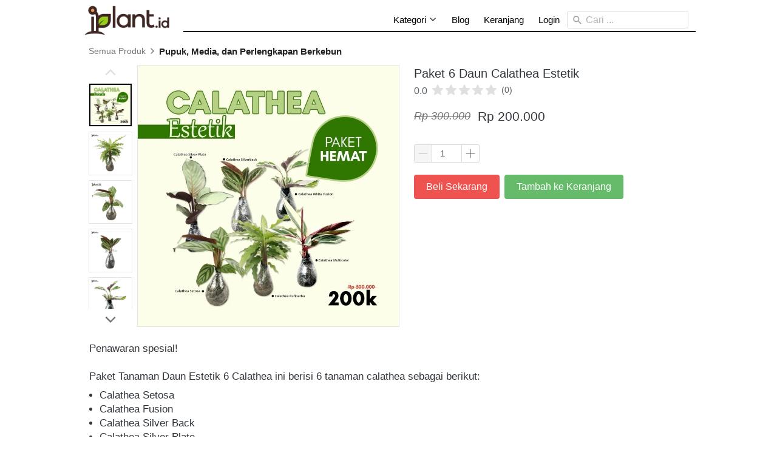

--- FILE ---
content_type: text/html; charset=utf-8
request_url: https://iplant.id/product/paket-6-daun-calathea-estetik
body_size: 33212
content:
<!DOCTYPE html><html dir="ltr" lang="id"><head prefix="og: http://ogp.me/ns# fb: http://ogp.me/ns/fb# product: http://ogp.me/ns/product#"><meta charset=utf-8><meta property="og:locale" content="id_ID"><meta content='width=device-width,initial-scale=1.0,shrink-to-fit=no' name='viewport'/><noscript><style>.lazyimg{opacity:1 !important}</style></noscript><script>window.IMAGE_CDN_DOMAIN="brdsg.com";window.PNG_IMAGE_CDN_DOMAIN="brdsg.com";</script><link href="https://iplant.id/product/paket-6-daun-calathea-estetik" rel="canonical"/><meta property="og:url" content="https://iplant.id/product/paket-6-daun-calathea-estetik"/><meta property="twitter:url" content="https://iplant.id/product/paket-6-daun-calathea-estetik"/><script type="application/ld+json">{"@type":"Product","mpn":"P-uULlV","name":"Paket 6 Daun Calathea Estetik","sku":"P-uULlV","itemCondition":"http://schema.org/NewCondition","description":"Penawaran spesial! Paket Tanaman Daun Estetik 6 Calathea ini berisi 6 tanaman calathea sebagai berikut:. Calathea Setosa. Calathea Fusion. Calathea Silver Back. Calathea Silver Plate. Calathea Rufibarba. Calathea Multicolor. Tanaman yang","offers":{"@type":"Offer","price":200000,"priceValidUntil":"2100-12-31T00:00:00.000Z","priceCurrency":"IDR","availability":"http://schema.org/InStock","url":"https://iplant.id/product/paket-6-daun-calathea-estetik"},"image":{"@type":"ImageObject","width":1200,"height":1200,"url":"https://brdsg.com/img/1200/brdyhu1sbrd9jdkcd7_1/h6UzNsCWMtxU0Uth6b1QO7hgb7aOPTRIuQpeBf27Moug.jpg"},"brand":"iplant.id","aggregateRating":{"@type":"AggregateRating"},"@context":"http://schema.org"}</script><meta property="og:type" content="product"><meta property="twitter:card" content="summary_large_image"><meta name="google" content="notranslate"/><meta name="mobile-web-app-capable" content="yes"><meta name="apple-mobile-web-app-capable" content="yes"/><meta name="mobile-web-app-title" content="iplant.id"/><meta name="apple-mobile-web-app-title" content="iplant.id"/><title>Paket 6 Daun Calathea Estetik</title><meta property="og:title" content="Paket 6 Daun Calathea Estetik"><meta property="twitter:title" content="Paket 6 Daun Calathea Estetik"><meta name="description" content="Penawaran spesial! Paket Tanaman Daun Estetik 6 Calathea ini berisi 6 tanaman calathea sebagai berikut:. Calathea Setosa. Calathea Fusion. Calathea Silver Back. Calathea Silver Plate. Calathea Rufibarba. Calathea Multicolor. Tanaman yang"/><meta property="og:description" content="Penawaran spesial! Paket Tanaman Daun Estetik 6 Calathea ini berisi 6 tanaman calathea sebagai berikut:. Calathea Setosa. Calathea Fusion. Calathea Silver Back. Calathea Silver Plate. Calathea Rufibarba. Calathea Multicolor. Tanaman yang"/><meta property="twitter:description" content="Penawaran spesial! Paket Tanaman Daun Estetik 6 Calathea ini berisi 6 tanaman calathea sebagai berikut:. Calathea Setosa. Calathea Fusion. Calathea Silver Back. Calathea Silver Plate. Calathea Rufibarba. Calathea Multicolor. Tanaman yang"/><link href="//brdsg.com/img/32/brdyhu1sbrd9jdkcd7_1/hYRbeK0Phl2v08qhYdoyoLK2mbIkLsSLSHuxImdL7J7g.png" rel="shortcut icon" type="image/png"/><link href="//brdsg.com/img/32/brdyhu1sbrd9jdkcd7_1/hYRbeK0Phl2v08qhYdoyoLK2mbIkLsSLSHuxImdL7J7g.png" rel="apple-touch-icon" sizes="180x180"/><meta name="apple-mobile-web-app-status-bar-style" content="black"/><link href="//brdsg.com/img/32/brdyhu1sbrd9jdkcd7_1/hYRbeK0Phl2v08qhYdoyoLK2mbIkLsSLSHuxImdL7J7g.png" rel="apple-touch-startup-image" media="(device-width: 375px) and (device-height: 667px) and (-webkit-device-pixel-ratio: 2)"><meta property="og:image" content="https://brdsg.com/img/1200/brdyhu1sbrd9jdkcd7_1/h6UzNsCWMtxU0Uth6b1QO7hgb7aOPTRIuQpeBf27Moug.jpg"/><meta property="twitter:image" content="https://brdsg.com/img/1200/brdyhu1sbrd9jdkcd7_1/h6UzNsCWMtxU0Uth6b1QO7hgb7aOPTRIuQpeBf27Moug.jpg"/><meta property="og:image:height" content="1200"/><meta property="og:image:width" content="1200"/><script>var _m;window.onerror=function(m,u,l,c,e){if(!u||_m===m)return;_m=m;var xhr=new XMLHttpRequest();xhr.open('POST','//e.brdu.pw/_/error',true);xhr.send(JSON.stringify({m:m,u:u,l:l,c:c,t:e && e.message,s:e && e.stack,r:document.referrer}));return false}</script>
<script>var PHONE_COUNTRY_CODE='62'</script><script>var DEFAULT_CURRENCY="IDR"</script><script>var START_TIME=Date.now();var _lwp=[];window.bdjp=_wpjp;function _wpjp(t,r,i){window.bdjp===_wpjp&&_lwp.push([t,r,i])}</script>
<script>var initialStore=JSON.parse("[{\"query\":{\"children\":[{\"fieldName\":\"id\",\"kind\":\"Field\",\"metadata\":{\"isGenerated\":true,\"isRequisite\":true},\"type\":\"ID\"},{\"children\":[{\"children\":[{\"fieldName\":\"id\",\"kind\":\"Field\",\"metadata\":{\"isRequisite\":true},\"type\":\"ID\"}],\"fieldName\":\"customer\",\"kind\":\"Field\",\"metadata\":{\"canHaveSubselections\":true,\"inferredRootCallName\":\"node\",\"inferredPrimaryKey\":\"id\"},\"type\":\"CustomerMe\"},{\"fieldName\":\"id\",\"kind\":\"Field\",\"metadata\":{\"isGenerated\":true,\"isRequisite\":true},\"type\":\"ID\"}],\"id\":\"aTR::client\",\"kind\":\"Fragment\",\"metadata\":{\"plural\":false},\"name\":\"CustomURL_SessionRelayQL\",\"type\":\"Session\"}],\"fieldName\":\"session\",\"isDeferred\":false,\"kind\":\"Query\",\"metadata\":{},\"name\":\"SessionRoute\",\"type\":\"Session\"},\"result\":{\"session\":{\"id\":\"$session\",\"customer\":null}}},{\"query\":{\"children\":[{\"fieldName\":\"id\",\"kind\":\"Field\",\"metadata\":{\"isGenerated\":true,\"isRequisite\":true},\"type\":\"ID\"},{\"children\":[{\"fieldName\":\"id\",\"kind\":\"Field\",\"metadata\":{\"isRequisite\":true},\"type\":\"ID\"},{\"fieldName\":\"mainDomain\",\"kind\":\"Field\",\"metadata\":{},\"type\":\"MustString\"},{\"fieldName\":\"layoutSettings\",\"kind\":\"Field\",\"metadata\":{},\"type\":\"JSON\"},{\"alias\":\"page\",\"calls\":[{\"kind\":\"Call\",\"name\":\"url\",\"metadata\":{\"type\":null},\"value\":{\"kind\":\"CallValue\",\"callValue\":\"/product/paket-6-daun-calathea-estetik\"}}],\"children\":[{\"fieldName\":\"id\",\"kind\":\"Field\",\"metadata\":{\"isRequisite\":true},\"type\":\"ID\"},{\"fieldName\":\"lastUpdate\",\"kind\":\"Field\",\"metadata\":{},\"type\":\"Float\"},{\"fieldName\":\"url\",\"kind\":\"Field\",\"metadata\":{},\"type\":\"String\"},{\"fieldName\":\"name\",\"kind\":\"Field\",\"metadata\":{},\"type\":\"MustString\"},{\"fieldName\":\"data\",\"kind\":\"Field\",\"metadata\":{},\"type\":\"JSON\"}],\"fieldName\":\"customUrlPageOpt\",\"kind\":\"Field\",\"metadata\":{\"canHaveSubselections\":true,\"inferredRootCallName\":\"node\",\"inferredPrimaryKey\":\"id\"},\"type\":\"CustomPage\"},{\"alias\":\"footer\",\"calls\":[{\"kind\":\"Call\",\"name\":\"id\",\"metadata\":{\"type\":null},\"value\":{\"kind\":\"CallValue\",\"callValue\":\"footer\"}}],\"children\":[{\"fieldName\":\"id\",\"kind\":\"Field\",\"metadata\":{\"isRequisite\":true},\"type\":\"ID\"},{\"fieldName\":\"lastUpdate\",\"kind\":\"Field\",\"metadata\":{},\"type\":\"Float\"},{\"fieldName\":\"data\",\"kind\":\"Field\",\"metadata\":{},\"type\":\"JSON\"}],\"fieldName\":\"layout\",\"kind\":\"Field\",\"metadata\":{\"canHaveSubselections\":true},\"type\":\"Layout\"},{\"alias\":\"navigation\",\"calls\":[{\"kind\":\"Call\",\"name\":\"id\",\"metadata\":{\"type\":null},\"value\":{\"kind\":\"CallValue\",\"callValue\":\"navigation\"}}],\"children\":[{\"fieldName\":\"id\",\"kind\":\"Field\",\"metadata\":{\"isRequisite\":true},\"type\":\"ID\"},{\"fieldName\":\"lastUpdate\",\"kind\":\"Field\",\"metadata\":{},\"type\":\"Float\"},{\"fieldName\":\"data\",\"kind\":\"Field\",\"metadata\":{},\"type\":\"JSON\"}],\"fieldName\":\"layout\",\"kind\":\"Field\",\"metadata\":{\"canHaveSubselections\":true},\"type\":\"Layout\"}],\"id\":\"aTS::client\",\"kind\":\"Fragment\",\"metadata\":{\"plural\":false},\"name\":\"CustomURL_CampRelayQL\",\"type\":\"Camp\"}],\"fieldName\":\"camp\",\"isDeferred\":false,\"kind\":\"Query\",\"metadata\":{},\"name\":\"CampRoute\",\"type\":\"Camp\"},\"result\":{\"camp\":{\"id\":\"brdyhu1sbrd9jdkcd7_1\",\"mainDomain\":\"iplant.id\",\"layoutSettings\":{\"favicon\":{\"type\":\"image\",\"source\":\"cdn://img/_/brdyhu1sbrd9jdkcd7_1/hYRbeK0Phl2v08qhYdoyoLK2mbIkLsSLSHuxImdL7J7g.png#dc=9bcb1c&w=400&h=400&a=1\"},\"maxWidth\":1024,\"baseFontFace\":null,\"backgroundColor\":\"#ffffff\"},\"_customUrlPageOpt3ltV3k\":null,\"_layout2bLhbd\":{\"id\":\"+D-footer\",\"lastUpdate\":1705649965441,\"data\":{\"colors\":{\"item\":\"#757575\",\"title\":\"#EEEEEE\",\"background\":\"#000000\"},\"design\":\"basic\",\"maxWidth\":1024,\"sections\":[{\"ID\":\"i75696700\",\"name\":\"Links\",\"type\":\"footer.links\",\"sections\":[{\"ID\":\"i75696696\",\"link\":{\"route\":\"home\",\"routeType\":1},\"text\":\"Home\",\"type\":\"footer.links.link\"},{\"ID\":\"i75696697\",\"link\":{\"route\":\"blog.post.list\",\"routeType\":1},\"text\":\"Blog\",\"type\":\"footer.links.link\"},{\"ID\":\"i75696698\",\"link\":{\"route\":\"product.category\",\"routeType\":1},\"text\":\"Daftar Produk\",\"type\":\"footer.links.link\"},{\"ID\":\"i75696699\",\"link\":{\"route\":\"confirmPayment\",\"routeType\":1},\"text\":\"Konfirmasi Pembayaran\",\"type\":\"footer.links.link\"}]},{\"ID\":\"i75696705\",\"name\":\"Social Media\",\"type\":\"footer.socialLinks\",\"sections\":[{\"ID\":\"i75696703\",\"media\":\"instagram\",\"mediaID\":\"iplant_shop\"},{\"ID\":\"1705540659043_4851\",\"media\":\"tiktok\",\"mediaID\":\"iplant.id\"},{\"ID\":\"1705540644286_6268\",\"media\":\"youtubeChannel\",\"mediaID\":\"iPlantIndonesia\"},{\"ID\":\"i75696701\",\"media\":\"facebook\",\"mediaID\":\"iplant.id\"}]},{\"ID\":\"i75696709\",\"name\":\"Hubungi Kami\",\"type\":\"footer.address\",\"sections\":[{\"ID\":\"i75696707\",\"contactType\":\"whatsapp\",\"contactValue\":\"0831-6500-7109\"},{\"ID\":\"i75696708\",\"contactType\":\"email\",\"contactValue\":\"iplant.indonesia@gmail.com\"},{\"ID\":\"1705540829535_920\",\"contactType\":\"address\",\"contactValue\":\"JL Cemara Kipas No 31\\nSidomulyo, Kota Batu.\\nJawa Timur.\"}]},{\"ID\":\"i75696713\",\"name\":\"Berita Newsletter\",\"type\":\"footer.subscribeToEmail\",\"actionText\":\"Berlangganan\",\"placeholder\":\"Masukan email di sini\"}],\"copyrightContent\":{\"horizontalPosition\":\"center\"}}},\"_layout2Ppcen\":{\"id\":\"+D-navigation\",\"lastUpdate\":1705649965441,\"data\":{\"logo\":{\"type\":\"image\",\"source\":\"cdn://img/_/brdyhu1sbrd9jdkcd7_1/hYRaoTTcAYjdf54hYdowwvKSc9yTUQLLKL3hJ06FRg.png#dc=3c2424&w=2048&h=708&a=1\"},\"theme\":\"basic\",\"colors\":{\"text\":\"#000000\",\"textHover\":\"#2196F3\",\"background\":\"rgba(255,255,255,0)\"},\"design\":\"elegant\",\"height\":52,\"shadow\":0,\"fontFace\":\"default\",\"maxWidth\":1024,\"position\":\"static\",\"sections\":[{\"type\":\"nav.separator\"},{\"ID\":\"1704854958814_5425\",\"text\":\"Kategori\",\"type\":\"nav.menu\",\"theme\":\"white\",\"colors\":{\"border\":\"#E0E0E0\"},\"design\":\"basic\",\"shadow\":2,\"paddingH\":24,\"sections\":[{\"ID\":\"i221260675\",\"sections\":[{\"ID\":\"i221260663\",\"link\":{\"route\":\"home\",\"routeType\":1},\"text\":\"Tanaman Hias\",\"type\":\"nav.menu.title\"},{\"ID\":\"1705027912831_5618\",\"link\":{\"route\":\"product.category\",\"fireEvent\":\"none\",\"routeType\":1,\"routeObjectID\":\"M-1696216979928\"},\"text\":\"Bambu Hoki\",\"type\":\"nav.menu.link\",\"color\":\"#2196F3\",\"showWhen\":\"always\",\"displayType\":\"link\"},{\"ID\":\"1705027875732_9517\",\"link\":{\"route\":\"product.category\",\"fireEvent\":\"none\",\"routeType\":1,\"routeObjectID\":\"M-1695950761924\"},\"text\":\"Airplant | Tillandsia\",\"type\":\"nav.menu.link\",\"color\":\"#2196F3\",\"showWhen\":\"always\",\"displayType\":\"link\"},{\"ID\":\"i221260664\",\"link\":{\"route\":\"product.category\",\"fireEvent\":\"none\",\"routeType\":1,\"routeObjectID\":\"M-1695786640246\"},\"text\":\"Tanaman Hias Daun\",\"type\":\"nav.menu.link\",\"color\":\"#2196F3\",\"showWhen\":\"always\",\"displayType\":\"link\"},{\"ID\":\"i221260665\",\"link\":{\"route\":\"product.category\",\"fireEvent\":\"none\",\"routeType\":1,\"routeObjectID\":\"M-1704942574748\"},\"text\":\"Tanaman Indoor\",\"type\":\"nav.menu.link\",\"color\":\"#2196F3\",\"showWhen\":\"always\",\"displayType\":\"link\"},{\"ID\":\"1705031872512_6748\",\"link\":{\"route\":\"product.category\",\"fireEvent\":\"none\",\"routeType\":1,\"routeObjectID\":\"M-1695953106641\"},\"text\":\"Tanaman Merambat\",\"type\":\"nav.menu.link\",\"color\":\"#2196F3\",\"showWhen\":\"always\",\"displayType\":\"link\"}],\"showWhen\":\"always\",\"contentWidth\":180},{\"ID\":\"i221260676\",\"sections\":[{\"ID\":\"i221260666\",\"link\":{\"route\":\"home\",\"routeType\":1},\"text\":\"Tanaman Berbunga\",\"type\":\"nav.menu.title\"},{\"ID\":\"1705028217070_5168\",\"link\":{\"route\":\"product.category\",\"fireEvent\":\"none\",\"routeType\":1,\"routeObjectID\":\"M-1696820614271\"},\"text\":\"Anggrek\",\"type\":\"nav.menu.link\",\"color\":\"#2196F3\",\"showWhen\":\"always\",\"displayType\":\"link\"},{\"ID\":\"i221260668\",\"icon\":{\"type\":\"image\",\"source\":\"cdn://img/_/brdyhu1sbrd9jdkcd7_1/C065FhjzJkQnCmlC0avAcegoxEuo7DQtqN3AVnQTFYKg.png#dc=060505&w=512&h=512&a=1\"},\"link\":{\"route\":\"product.category\",\"fireEvent\":\"none\",\"routeType\":1,\"routeObjectID\":\"M-1704860347155\"},\"text\":\"Mawar\",\"type\":\"nav.menu.link\",\"color\":\"#2196F3\",\"showWhen\":\"always\",\"displayType\":\"link\"},{\"ID\":\"i221260667\",\"link\":{\"route\":\"product.category\",\"fireEvent\":\"none\",\"routeType\":1,\"routeObjectID\":\"M-1695348896231\"},\"text\":\"Tanaman Berbunga\",\"type\":\"nav.menu.link\",\"color\":\"#2196F3\",\"showWhen\":\"always\",\"displayType\":\"link\"},{\"ID\":\"1705028177005_7378\",\"link\":{\"route\":\"product.category\",\"fireEvent\":\"none\",\"routeType\":1,\"routeObjectID\":\"M-1704940274955\"},\"text\":\"Pohon Berbunga\",\"type\":\"nav.menu.link\",\"color\":\"#2196F3\",\"showWhen\":\"always\",\"displayType\":\"link\"}],\"showWhen\":\"always\",\"contentWidth\":180},{\"ID\":\"i221260677\",\"sections\":[{\"ID\":\"i221260669\",\"link\":{\"route\":\"home\",\"routeType\":1},\"text\":\"Bibit Buah\",\"type\":\"nav.menu.title\"},{\"ID\":\"i221260670\",\"link\":{\"url\":\"https://iplant.id/search?search=MANGGA\",\"route\":\"home\",\"fireEvent\":\"none\",\"routeType\":2},\"text\":\"Mangga\",\"type\":\"nav.menu.link\",\"color\":\"#2196F3\",\"showWhen\":\"always\",\"displayType\":\"link\"},{\"ID\":\"i221260671\",\"link\":{\"url\":\"https://iplant.id/search?search=durian\",\"route\":\"home\",\"fireEvent\":\"none\",\"routeType\":2},\"text\":\"Durian\",\"type\":\"nav.menu.link\",\"color\":\"#2196F3\",\"showWhen\":\"always\",\"displayType\":\"link\"},{\"ID\":\"1705028700633_7282\",\"link\":{\"url\":\"https://iplant.id/search?search=alpukat\",\"route\":\"home\",\"fireEvent\":\"none\",\"routeType\":2},\"text\":\"Alpukat\",\"type\":\"nav.menu.link\",\"color\":\"#2196F3\",\"showWhen\":\"always\",\"displayType\":\"link\"},{\"ID\":\"1705028714016_2440\",\"link\":{\"url\":\"https://iplant.id/search?search=buah\",\"route\":\"product.category\",\"fireEvent\":\"none\",\"routeType\":1,\"routeTarget\":0,\"routeObjectID\":\"M-1695784468401\"},\"text\":\"Bibit Buah Lain\",\"type\":\"nav.menu.link\",\"color\":\"#2196F3\",\"showWhen\":\"always\",\"displayType\":\"link\"}],\"showWhen\":\"always\",\"contentWidth\":180},{\"ID\":\"i221260678\",\"sections\":[{\"ID\":\"i221260672\",\"link\":{\"route\":\"home\",\"routeType\":1},\"text\":\"Produk lain\",\"type\":\"nav.menu.title\"},{\"ID\":\"i221260673\",\"link\":{\"url\":\"https://iplant.id/search?search=media\",\"route\":\"product.category\",\"fireEvent\":\"none\",\"routeType\":2,\"routeObjectID\":\"M-1696478257534\"},\"text\":\"Media Tanam\",\"type\":\"nav.menu.link\",\"color\":\"#2196F3\",\"showWhen\":\"always\",\"displayType\":\"link\"},{\"ID\":\"i221260674\",\"link\":{\"url\":\"https://iplant.id/search?search=kaktus\",\"route\":\"product.category\",\"fireEvent\":\"none\",\"routeType\":1,\"routeObjectID\":\"M-1695953582549\"},\"text\":\"Koleksi Kaktus\",\"type\":\"nav.menu.link\",\"color\":\"#2196F3\",\"showWhen\":\"always\",\"displayType\":\"link\"},{\"ID\":\"1705031663011_3986\",\"link\":{\"route\":\"product.category\",\"fireEvent\":\"none\",\"routeType\":1,\"routeObjectID\":\"M-1696469650831\"},\"text\":\"Bumbu Dapur\",\"type\":\"nav.menu.link\",\"color\":\"#2196F3\",\"showWhen\":\"always\",\"displayType\":\"link\"},{\"ID\":\"1705031701177_2577\",\"link\":{\"route\":\"product.category\",\"fireEvent\":\"none\",\"routeType\":1,\"routeObjectID\":\"M-1696471762706\"},\"text\":\"Bundling Tanaman\",\"type\":\"nav.menu.link\",\"color\":\"#2196F3\",\"showWhen\":\"always\",\"displayType\":\"link\"},{\"ID\":\"1705031778052_4529\",\"link\":{\"route\":\"product.category\",\"fireEvent\":\"none\",\"routeType\":1,\"routeObjectID\":\"M-1696907831672\"},\"text\":\"Tanaman Big Size\",\"type\":\"nav.menu.link\",\"color\":\"#2196F3\",\"showWhen\":\"always\",\"displayType\":\"link\"},{\"ID\":\"1705031809327_7649\",\"link\":{\"route\":\"product.category\",\"fireEvent\":\"none\",\"routeType\":1,\"routeObjectID\":\"M-1696821440535\"},\"text\":\"Biji dan Umbi\",\"type\":\"nav.menu.link\",\"color\":\"#2196F3\",\"showWhen\":\"always\",\"displayType\":\"link\"},{\"ID\":\"1705031844619_2129\",\"link\":{\"route\":\"product.category\",\"fireEvent\":\"none\",\"routeType\":1,\"routeObjectID\":\"M-1696478257534\"},\"text\":\"Perlengkapan Berkebun\",\"type\":\"nav.menu.link\",\"color\":\"#2196F3\",\"showWhen\":\"always\",\"displayType\":\"link\"}],\"showWhen\":\"always\",\"contentWidth\":200}],\"showWhen\":\"always\",\"marginTop\":0,\"background\":{\"dim\":0,\"blur\":0,\"parallax\":8,\"backgroundType\":\"color\",\"backgroundColor\":\"#ffffff\",\"paddingVertical\":12},\"linkColors\":{\"text\":\"#212121\",\"textHover\":\"#2196F3\",\"backgroundHover\":\"#F5F5F5\"},\"borderWidth\":1,\"titleBorder\":0,\"titleColors\":{\"text\":\"#F44336\"},\"borderRadius\":0,\"contentWidth\":800,\"linkFontFace\":\"default\",\"linkFontSize\":16,\"titleFontFace\":\"bi\",\"titleFontSize\":12},{\"ID\":\"i140867651\",\"link\":{\"route\":\"blog.post.list\",\"routeType\":1},\"text\":\"Blog\",\"type\":\"nav.link\"},{\"ID\":\"i140867652\",\"link\":{\"route\":\"shopping.cart\",\"fireEvent\":\"none\",\"routeType\":1},\"text\":\"Keranjang\",\"type\":\"nav.link\",\"color\":\"#2196F3\",\"showWhen\":\"always\",\"displayType\":\"link\"},{\"ID\":\"i140867653\",\"link\":{\"route\":\"login\",\"routeType\":1},\"text\":\"Login\",\"type\":\"nav.link\",\"showWhen\":\"notLogged\"},{\"ID\":\"i140867654\",\"link\":{\"route\":\"my.account\",\"routeType\":1},\"text\":\"Akun Saya\",\"type\":\"nav.link\",\"showWhen\":\"logged\"},{\"ID\":\"i140867655\",\"link\":{\"route\":\"logout\",\"routeType\":1},\"text\":\"Logout\",\"type\":\"nav.link\",\"showWhen\":\"logged\"},{\"ID\":\"i140867656\",\"type\":\"nav.search\",\"marginType\":\"small\",\"displayType\":\"medium\",\"placeholder\":\"Cari ...\"}],\"logoWidth\":150,\"mobileFontFace\":\"default\",\"makeAllTextCapital\":false}}}}},{\"query\":{\"children\":[{\"fieldName\":\"id\",\"kind\":\"Field\",\"metadata\":{\"isGenerated\":true,\"isRequisite\":true},\"type\":\"ID\"},{\"children\":[{\"fieldName\":\"id\",\"kind\":\"Field\",\"metadata\":{\"isRequisite\":true},\"type\":\"ID\"},{\"fieldName\":\"name\",\"kind\":\"Field\",\"metadata\":{},\"type\":\"MustString\"},{\"alias\":\"page\",\"calls\":[{\"kind\":\"Call\",\"name\":\"id\",\"metadata\":{\"type\":null},\"value\":{\"kind\":\"CallValue\",\"callValue\":\"product.detail\"}}],\"children\":[{\"fieldName\":\"id\",\"kind\":\"Field\",\"metadata\":{\"isRequisite\":true},\"type\":\"ID\"},{\"fieldName\":\"lastUpdate\",\"kind\":\"Field\",\"metadata\":{},\"type\":\"Float\"},{\"fieldName\":\"data\",\"kind\":\"Field\",\"metadata\":{},\"type\":\"JSON\"}],\"fieldName\":\"layout\",\"kind\":\"Field\",\"metadata\":{\"canHaveSubselections\":true},\"type\":\"Layout\"}],\"id\":\"aTU::client\",\"kind\":\"Fragment\",\"metadata\":{\"plural\":false},\"name\":\"RenderPage_CampRelayQL\",\"type\":\"Camp\"}],\"fieldName\":\"camp\",\"isDeferred\":false,\"kind\":\"Query\",\"metadata\":{},\"name\":\"RenderPage\",\"type\":\"Camp\"},\"result\":{\"camp\":{\"id\":\"brdyhu1sbrd9jdkcd7_1\",\"name\":\"iPlant\",\"_layout2YNiJg\":{\"id\":\"+D-product.detail\",\"lastUpdate\":1697508389975,\"data\":{\"maxWidth\":-1,\"sections\":[{\"ID\":\"i71023156\",\"type\":\"product.breadcrumbs\",\"background\":{\"paddingVertical\":6,\"paddingDifferent\":true}},{\"ID\":\"i71023157\",\"type\":\"product.buyForm\",\"colors\":{\"variationHighlight\":\"#2196F3\"},\"design\":\"basic\",\"buttons\":[{\"ID\":\"i71023074\",\"size\":\"large\",\"text\":\"Beli Sekarang\",\"usage\":\"checkout\",\"colors\":{\"button\":\"#EF5350\"},\"design\":\"fill\"},{\"ID\":\"i71023075\",\"size\":\"large\",\"text\":\"Tambah ke Keranjang\",\"usage\":\"addToCart\",\"colors\":{\"button\":\"#66BB6A\"},\"design\":\"fill\"}],\"thumbnailPosition\":\"left\",\"showWholesalePriceTable\":1},{\"ID\":\"i71023158\",\"type\":\"product.description\"},{\"ID\":\"i71023159\",\"type\":\"text\",\"content\":{\"content\":{\"blocks\":[{\"text\":\"Produk Lainnya\",\"type\":\"header-two\"}]},\"textAlign\":\"left\"},\"background\":{\"paddingVertical\":60,\"paddingDifferent\":true}},{\"ID\":\"i71023160\",\"row\":1,\"type\":\"product.list\",\"align\":\"center\",\"share\":{\"show\":true,\"text\":\"Share\",\"sections\":[{\"ID\":\"i71023066\",\"media\":\"linkedin\"},{\"ID\":\"i71023067\",\"media\":\"facebook\"},{\"ID\":\"i71023068\",\"media\":\"lineChat\"},{\"ID\":\"i71023069\",\"media\":\"twitter\"},{\"ID\":\"i71023070\",\"media\":\"googlePlus\"},{\"ID\":\"i71023071\",\"media\":\"whatsApp\"},{\"ID\":\"i71023072\",\"media\":\"telegram\"}]},\"space\":2,\"button\":{\"text\":\"Lihat Detil\",\"hidden\":true},\"colors\":{\"name\":\"#1976D2\",\"image\":\"#ffffff\",\"price\":\"#212121\",\"border\":\"rgba(255,255,255,0)\",\"salePrice\":\"#616161\",\"borderRadius\":4},\"column\":6,\"design\":\"cards\",\"shadow\":1,\"nameRow\":2,\"listType\":\"recommendation\",\"imageRatio\":\"100%\",\"borderRadius\":4}]}}}}},{\"query\":{\"children\":[{\"fieldName\":\"id\",\"kind\":\"Field\",\"metadata\":{\"isGenerated\":true,\"isRequisite\":true},\"type\":\"ID\"},{\"children\":[{\"fieldName\":\"createdAt\",\"kind\":\"Field\",\"metadata\":{},\"type\":\"Float\"},{\"alias\":\"noRootLogo\",\"calls\":[{\"kind\":\"Call\",\"name\":\"key\",\"metadata\":{\"type\":null},\"value\":{\"kind\":\"CallValue\",\"callValue\":\"layout.noRootLogo\"}},{\"kind\":\"Call\",\"name\":\"context\",\"metadata\":{\"type\":null},\"value\":{\"kind\":\"CallValue\",\"callValue\":\"plan\"}}],\"fieldName\":\"flag\",\"kind\":\"Field\",\"metadata\":{},\"type\":\"Int\"},{\"alias\":\"forceNoRootLogo\",\"calls\":[{\"kind\":\"Call\",\"name\":\"key\",\"metadata\":{\"type\":null},\"value\":{\"kind\":\"CallValue\",\"callValue\":\"layout.forceNoRootLogo\"}}],\"fieldName\":\"flag\",\"kind\":\"Field\",\"metadata\":{},\"type\":\"Int\"},{\"fieldName\":\"id\",\"kind\":\"Field\",\"metadata\":{\"isGenerated\":true,\"isRequisite\":true},\"type\":\"ID\"}],\"id\":\"aU1::client\",\"kind\":\"Fragment\",\"metadata\":{\"plural\":false},\"name\":\"Footer_CampRelayQL\",\"type\":\"Camp\"}],\"fieldName\":\"camp\",\"isDeferred\":false,\"kind\":\"Query\",\"metadata\":{},\"name\":\"CampRoute\",\"type\":\"Camp\"},\"result\":{\"camp\":{\"id\":\"brdyhu1sbrd9jdkcd7_1\",\"createdAt\":1695347893338,\"_flag2ZS3GU\":1,\"_flag4Byc1O\":0}}},{\"query\":{\"children\":[{\"fieldName\":\"id\",\"kind\":\"Field\",\"metadata\":{\"isGenerated\":true,\"isRequisite\":true},\"type\":\"ID\"},{\"children\":[{\"alias\":\"product\",\"calls\":[{\"kind\":\"Call\",\"name\":\"slug\",\"metadata\":{\"type\":null},\"value\":{\"kind\":\"CallValue\",\"callValue\":\"paket-6-daun-calathea-estetik\"}},{\"kind\":\"Call\",\"name\":\"viewer\",\"metadata\":{\"type\":\"ViewerLevelEnum\"},\"value\":null}],\"children\":[{\"children\":[{\"children\":[{\"fieldName\":\"id\",\"kind\":\"Field\",\"metadata\":{\"isRequisite\":true},\"type\":\"ID\"},{\"fieldName\":\"name\",\"kind\":\"Field\",\"metadata\":{},\"type\":\"MustString\"},{\"fieldName\":\"slug\",\"kind\":\"Field\",\"metadata\":{},\"type\":\"MustString\"}],\"fieldName\":\"categoryCrumbs\",\"kind\":\"Field\",\"metadata\":{\"canHaveSubselections\":true,\"isPlural\":true},\"type\":\"ProductCategory\"},{\"fieldName\":\"id\",\"kind\":\"Field\",\"metadata\":{\"isGenerated\":true,\"isRequisite\":true},\"type\":\"ID\"}],\"fieldName\":\"category\",\"kind\":\"Field\",\"metadata\":{\"canHaveSubselections\":true},\"type\":\"ProductCategory\"},{\"fieldName\":\"id\",\"kind\":\"Field\",\"metadata\":{\"isGenerated\":true,\"isRequisite\":true},\"type\":\"ID\"}],\"fieldName\":\"productBySlug\",\"kind\":\"Field\",\"metadata\":{\"canHaveSubselections\":true,\"inferredRootCallName\":\"node\",\"inferredPrimaryKey\":\"id\"},\"type\":\"Product\"},{\"fieldName\":\"id\",\"kind\":\"Field\",\"metadata\":{\"isGenerated\":true,\"isRequisite\":true},\"type\":\"ID\"}],\"id\":\"aU2::client\",\"kind\":\"Fragment\",\"metadata\":{\"plural\":false},\"name\":\"BasicBreadcrumbs_CampRelayQL\",\"type\":\"Camp\"}],\"fieldName\":\"camp\",\"isDeferred\":false,\"kind\":\"Query\",\"metadata\":{},\"name\":\"SlugRoute\",\"type\":\"Camp\"},\"result\":{\"camp\":{\"id\":\"brdyhu1sbrd9jdkcd7_1\",\"_productBySlug14pE0r\":{\"category\":{\"categoryCrumbs\":[{\"id\":\"M-1696478257534\",\"name\":\"Pupuk, Media, dan Perlengkapan Berkebun\",\"slug\":\"pupuk-media-dan-perlengkapan-berkebun\"}],\"id\":\"M-1696478257534\"},\"id\":\"P-uULlV\"}}}},{\"query\":{\"children\":[{\"fieldName\":\"id\",\"kind\":\"Field\",\"metadata\":{\"isGenerated\":true,\"isRequisite\":true},\"type\":\"ID\"},{\"children\":[{\"alias\":\"product\",\"calls\":[{\"kind\":\"Call\",\"name\":\"slug\",\"metadata\":{\"type\":null},\"value\":{\"kind\":\"CallValue\",\"callValue\":\"paket-6-daun-calathea-estetik\"}},{\"kind\":\"Call\",\"name\":\"viewer\",\"metadata\":{\"type\":\"ViewerLevelEnum\"},\"value\":null}],\"children\":[{\"fieldName\":\"id\",\"kind\":\"Field\",\"metadata\":{\"isGenerated\":true,\"isRequisite\":true},\"type\":\"ID\"},{\"children\":[{\"fieldName\":\"id\",\"kind\":\"Field\",\"metadata\":{\"isRequisite\":true},\"type\":\"ID\"},{\"fieldName\":\"name\",\"kind\":\"Field\",\"metadata\":{},\"type\":\"MustString\"},{\"fieldName\":\"pictures\",\"kind\":\"Field\",\"metadata\":{\"isPlural\":true},\"type\":\"String\"},{\"fieldName\":\"sku\",\"kind\":\"Field\",\"metadata\":{},\"type\":\"String\"},{\"fieldName\":\"slug\",\"kind\":\"Field\",\"metadata\":{},\"type\":\"Slug\"},{\"fieldName\":\"omniIdList\",\"kind\":\"Field\",\"metadata\":{\"isPlural\":true},\"type\":\"String\"},{\"fieldName\":\"description\",\"kind\":\"Field\",\"metadata\":{},\"type\":\"JSON\"},{\"fieldName\":\"seoTitle\",\"kind\":\"Field\",\"metadata\":{},\"type\":\"String\"},{\"fieldName\":\"seoDescription\",\"kind\":\"Field\",\"metadata\":{},\"type\":\"String\"},{\"fieldName\":\"seoIndex\",\"kind\":\"Field\",\"metadata\":{},\"type\":\"Boolean\"},{\"fieldName\":\"preOrderDays\",\"kind\":\"Field\",\"metadata\":{},\"type\":\"Int\"},{\"fieldName\":\"preOrderDownPayment\",\"kind\":\"Field\",\"metadata\":{},\"type\":\"Int\"},{\"fieldName\":\"stockManagement\",\"kind\":\"Field\",\"metadata\":{},\"type\":\"Int\"},{\"fieldName\":\"ratingStats\",\"kind\":\"Field\",\"metadata\":{},\"type\":\"JSON\"},{\"fieldName\":\"minPurchaseCount\",\"kind\":\"Field\",\"metadata\":{},\"type\":\"Int\"},{\"fieldName\":\"maxPurchaseCount\",\"kind\":\"Field\",\"metadata\":{},\"type\":\"Int\"},{\"children\":[{\"fieldName\":\"authorName\",\"kind\":\"Field\",\"metadata\":{},\"type\":\"String\"},{\"fieldName\":\"rating\",\"kind\":\"Field\",\"metadata\":{},\"type\":\"Int\"},{\"fieldName\":\"review\",\"kind\":\"Field\",\"metadata\":{},\"type\":\"JSON\"},{\"fieldName\":\"id\",\"kind\":\"Field\",\"metadata\":{\"isGenerated\":true,\"isRequisite\":true},\"type\":\"ID\"}],\"fieldName\":\"reviewSample\",\"kind\":\"Field\",\"metadata\":{\"canHaveSubselections\":true,\"inferredRootCallName\":\"node\",\"inferredPrimaryKey\":\"id\"},\"type\":\"ProductReview\"},{\"children\":[{\"fieldName\":\"name\",\"kind\":\"Field\",\"metadata\":{},\"type\":\"MustString\"},{\"fieldName\":\"id\",\"kind\":\"Field\",\"metadata\":{\"isGenerated\":true,\"isRequisite\":true},\"type\":\"ID\"}],\"fieldName\":\"category\",\"kind\":\"Field\",\"metadata\":{\"canHaveSubselections\":true},\"type\":\"ProductCategory\"},{\"children\":[{\"fieldName\":\"ID\",\"kind\":\"Field\",\"metadata\":{},\"type\":\"MustString\"},{\"fieldName\":\"name\",\"kind\":\"Field\",\"metadata\":{},\"type\":\"MustString\"},{\"children\":[{\"fieldName\":\"ID\",\"kind\":\"Field\",\"metadata\":{},\"type\":\"MustString\"},{\"fieldName\":\"name\",\"kind\":\"Field\",\"metadata\":{},\"type\":\"MustString\"},{\"fieldName\":\"image\",\"kind\":\"Field\",\"metadata\":{},\"type\":\"String\"},{\"fieldName\":\"color\",\"kind\":\"Field\",\"metadata\":{},\"type\":\"String\"}],\"fieldName\":\"options\",\"kind\":\"Field\",\"metadata\":{\"canHaveSubselections\":true,\"isPlural\":true},\"type\":\"ProductVariationOption\"}],\"fieldName\":\"variations\",\"kind\":\"Field\",\"metadata\":{\"canHaveSubselections\":true,\"isPlural\":true},\"type\":\"ProductVariation\"},{\"children\":[{\"fieldName\":\"variationID\",\"kind\":\"Field\",\"metadata\":{},\"type\":\"MustString\"},{\"fieldName\":\"stock\",\"kind\":\"Field\",\"metadata\":{},\"type\":\"Int\"},{\"fieldName\":\"id\",\"kind\":\"Field\",\"metadata\":{\"isGenerated\":true,\"isRequisite\":true},\"type\":\"ID\"}],\"fieldName\":\"stocks\",\"kind\":\"Field\",\"metadata\":{\"canHaveSubselections\":true,\"isPlural\":true},\"type\":\"ProductStock\"},{\"children\":[{\"fieldName\":\"variationID\",\"kind\":\"Field\",\"metadata\":{},\"type\":\"MustString\"},{\"fieldName\":\"weight\",\"kind\":\"Field\",\"metadata\":{},\"type\":\"Float\"}],\"fieldName\":\"weights\",\"kind\":\"Field\",\"metadata\":{\"canHaveSubselections\":true,\"isPlural\":true},\"type\":\"ProductWeight\"},{\"calls\":[{\"kind\":\"Call\",\"name\":\"reseller\",\"metadata\":{\"type\":null},\"value\":{\"kind\":\"CallValue\",\"callValue\":true}}],\"children\":[{\"fieldName\":\"variationID\",\"kind\":\"Field\",\"metadata\":{},\"type\":\"MustString\"},{\"fieldName\":\"price\",\"kind\":\"Field\",\"metadata\":{},\"type\":\"Price\"},{\"fieldName\":\"preOrderPrice\",\"kind\":\"Field\",\"metadata\":{},\"type\":\"Price\"},{\"fieldName\":\"salePrice\",\"kind\":\"Field\",\"metadata\":{},\"type\":\"Price\"},{\"fieldName\":\"currency\",\"kind\":\"Field\",\"metadata\":{},\"type\":\"Int\"}],\"fieldName\":\"prices\",\"kind\":\"Field\",\"metadata\":{\"canHaveSubselections\":true,\"isPlural\":true},\"type\":\"ProductPrice\"}],\"id\":\"aU3::client\",\"kind\":\"Fragment\",\"metadata\":{\"plural\":false},\"name\":\"BuyProductRelayQL\",\"type\":\"Product\"}],\"fieldName\":\"productBySlug\",\"kind\":\"Field\",\"metadata\":{\"canHaveSubselections\":true,\"inferredRootCallName\":\"node\",\"inferredPrimaryKey\":\"id\"},\"type\":\"Product\"},{\"fieldName\":\"id\",\"kind\":\"Field\",\"metadata\":{\"isGenerated\":true,\"isRequisite\":true},\"type\":\"ID\"},{\"children\":[{\"fieldName\":\"id\",\"kind\":\"Field\",\"metadata\":{\"isRequisite\":true},\"type\":\"ID\"},{\"fieldName\":\"currency\",\"kind\":\"Field\",\"metadata\":{},\"type\":\"Int\"},{\"calls\":[{\"kind\":\"Call\",\"name\":\"keys\",\"metadata\":{\"type\":null},\"value\":[{\"kind\":\"CallValue\",\"callValue\":\"sitemap.products\"},{\"kind\":\"CallValue\",\"callValue\":\"security.relaxTrademarks\"}]}],\"fieldName\":\"flags\",\"kind\":\"Field\",\"metadata\":{\"isPlural\":true},\"type\":\"Int\"}],\"id\":\"aU4::client\",\"kind\":\"Fragment\",\"metadata\":{\"plural\":false},\"name\":\"BuyProductRelayQL\",\"type\":\"Camp\"}],\"id\":\"aU5::client\",\"kind\":\"Fragment\",\"metadata\":{\"plural\":false},\"name\":\"BuyProduct_CampRelayQL\",\"type\":\"Camp\"}],\"fieldName\":\"camp\",\"isDeferred\":false,\"kind\":\"Query\",\"metadata\":{},\"name\":\"SlugRoute\",\"type\":\"Camp\"},\"result\":{\"camp\":{\"id\":\"brdyhu1sbrd9jdkcd7_1\",\"_productBySlug14pE0r\":{\"id\":\"P-uULlV\",\"name\":\"Paket 6 Daun Calathea Estetik\",\"pictures\":[\"cdn://img/_/brdyhu1sbrd9jdkcd7_1/h6UzNsCWMtxU0Uth6b1QO7hgb7aOPTRIuQpeBf27Moug.jpg#dc=f9fae9&w=1200&h=1200\",\"cdn://img/_/brdyhu1sbrd9jdkcd7_1/h6bkGmhKj3rWiXch6b1MoXEZylCOwoSeumblOXNe3ZmQ.jpg#dc=828f53&w=1200&h=1200\",\"cdn://img/_/brdyhu1sbrd9jdkcd7_1/h6bTOJ7gOYpVNWh6bNX88ClRVSggRBmD8aTf4BYQ1Q.jpg#dc=777b54&w=1200&h=1200\",\"cdn://img/_/brdyhu1sbrd9jdkcd7_1/h6bRq33pvkxzh9yh6bvjuCyNJ6Z81uT8zenlWhs1pRg.jpg#dc=54543d&w=1200&h=1200\",\"cdn://img/_/brdyhu1sbrd9jdkcd7_1/h6bTbGteYTUFiRsh6bvjtEnWSiEWBTjSYHMKN2ddG1Q.jpg#dc=bbbba8&w=1200&h=1200\",\"cdn://img/_/brdyhu1sbrd9jdkcd7_1/h6bToIC2zXHXheBh6bvjxFfsWi7H6JSnapj9tYE42iw.jpg#dc=494536&w=1200&h=1200\",\"cdn://img/_/brdyhu1sbrd9jdkcd7_1/h6bkGmhKj3rWiXch6bvjJUE0z0M42xQ5qCV1EDPIY2BA.jpg#dc=b1b99f&w=1200&h=1200\"],\"sku\":null,\"slug\":\"paket-6-daun-calathea-estetik\",\"omniIdList\":[],\"description\":{\"blocks\":[{\"text\":\"Penawaran spesial!\",\"inlineStyleRanges\":[{\"style\":\"background.#ffffff\",\"length\":18,\"offset\":0},{\"style\":\"color.#000000\",\"length\":18,\"offset\":0}]},{\"text\":\"\"},{\"text\":\"Paket Tanaman Daun Estetik 6 Calathea ini berisi 6 tanaman calathea sebagai berikut:\",\"inlineStyleRanges\":[{\"style\":\"background.#ffffff\",\"length\":84,\"offset\":0},{\"style\":\"color.#000000\",\"length\":84,\"offset\":0}]},{\"text\":\"Calathea Setosa\",\"type\":\"unordered-list-item\",\"inlineStyleRanges\":[{\"style\":\"background.#ffffff\",\"length\":15,\"offset\":0},{\"style\":\"color.#000000\",\"length\":15,\"offset\":0}]},{\"text\":\"Calathea Fusion\",\"type\":\"unordered-list-item\",\"inlineStyleRanges\":[{\"style\":\"background.#ffffff\",\"length\":15,\"offset\":0},{\"style\":\"color.#000000\",\"length\":15,\"offset\":0}]},{\"text\":\"Calathea Silver Back\",\"type\":\"unordered-list-item\",\"inlineStyleRanges\":[{\"style\":\"background.#ffffff\",\"length\":20,\"offset\":0},{\"style\":\"color.#000000\",\"length\":20,\"offset\":0}]},{\"text\":\"Calathea Silver Plate\",\"type\":\"unordered-list-item\",\"inlineStyleRanges\":[{\"style\":\"background.#ffffff\",\"length\":21,\"offset\":0},{\"style\":\"color.#000000\",\"length\":21,\"offset\":0}]},{\"text\":\"Calathea Rufibarba\",\"type\":\"unordered-list-item\",\"inlineStyleRanges\":[{\"style\":\"background.#ffffff\",\"length\":18,\"offset\":0},{\"style\":\"color.#000000\",\"length\":18,\"offset\":0}]},{\"text\":\"Calathea Multicolor\",\"type\":\"unordered-list-item\",\"inlineStyleRanges\":[{\"style\":\"background.#ffffff\",\"length\":19,\"offset\":0},{\"style\":\"color.#000000\",\"length\":19,\"offset\":0}]},{\"text\":\"Tanaman yang berasal dari wilayah Amerika Tropis ini termasuk genus tanaman milik keluarga Marantaceae dan bisa tumbuh dengan ketinggian maksimal 30 sampai dengan 50 cm. Untuk menanam dan merawat tanaman calathea itu tidak terlalu sulit.\",\"inlineStyleRanges\":[{\"style\":\"background.#ffffff\",\"length\":237,\"offset\":0},{\"style\":\"color.#000000\",\"length\":237,\"offset\":0}]},{\"text\":\"\\nPemeliharaannya pun cukup mudah. Anda hanya perlu melakukan penyiraman setiap hari dengan sedikit air, jaga media tanah tetap lembab namun jangan sampai kebanyakan air. Pemupukannya pun bisa dilakukan 6 bulan sekali, sekaligus untuk mengganti media tanam dengan yang baru.\",\"inlineStyleRanges\":[{\"style\":\"background.#ffffff\",\"length\":272,\"offset\":1},{\"style\":\"color.#000000\",\"length\":272,\"offset\":1}]},{\"text\":\"\\nAgar daun calathea lebih hijau dan bagus, ada baiknya di berikan iPlant Booster.\",\"inlineStyleRanges\":[{\"style\":\"background.#ffffff\",\"length\":80,\"offset\":1},{\"style\":\"color.#000000\",\"length\":80,\"offset\":1}]},{\"text\":\"\\nAgar tidak mudah mati, Anda harus rutin memangkas batangnya apabila terlihat salah satu batangnya mati. Selain itu, apabila terlihat berdebu, daunnya bisa Anda lap, lalu usahakan untuk penyimpanan tanaman ini di dalam ruangan yang dekat dengan jendela atau kaca. Secara rutin, setiap satu bulan sekali keluarkan tanaman indoor calathea Anda untuk dijemur di bawah sinar matahari pagi, dan ketika matahari sudah agak terik, masukkan kembali ke dalam ruangan.\",\"inlineStyleRanges\":[{\"style\":\"background.#ffffff\",\"length\":457,\"offset\":1},{\"style\":\"color.#000000\",\"length\":457,\"offset\":1}]},{\"text\":\"\\nTanaman calathea ini sangat lucu untuk mendekorasi tanaman dalam ruangan Anda. Miliki segera sebelum kehabisan penawaran Paket Tanaman Hias Daun 6 Calathea yang seharga 300.000 ini bisa didapatkan dengan harga diskon 200k saja hanya hari ini selama paket masih tersedia!\",\"inlineStyleRanges\":[{\"style\":\"background.#ffffff\",\"length\":270,\"offset\":1},{\"style\":\"color.#000000\",\"length\":270,\"offset\":1}]},{\"text\":\"\\nPaket Calathea ini sudah dikoleksi oleh banyak pelanggan iplant. Yuk ikutan koleksi juga. \",\"inlineStyleRanges\":[{\"style\":\"background.#ffffff\",\"length\":89,\"offset\":1}]}],\"version\":\"1\",\"entityMap\":{}},\"seoTitle\":null,\"seoDescription\":null,\"seoIndex\":true,\"preOrderDays\":null,\"preOrderDownPayment\":null,\"stockManagement\":2,\"ratingStats\":{\"sum\":0,\"count\":0},\"minPurchaseCount\":1,\"maxPurchaseCount\":null,\"reviewSample\":null,\"category\":{\"name\":\"Pupuk, Media, dan Perlengkapan Berkebun\",\"id\":\"M-1696478257534\"},\"variations\":[],\"stocks\":[{\"variationID\":\"\",\"stock\":40,\"id\":\"2+F-P-uULlV-0\"}],\"weights\":[{\"variationID\":\"\",\"weight\":1500}],\"_pricespvzTv\":[{\"variationID\":\"\",\"price\":200000,\"preOrderPrice\":null,\"salePrice\":300000,\"currency\":0}]},\"currency\":2,\"_flags2LjRCd\":[1,1]}}},{\"query\":{\"children\":[{\"fieldName\":\"id\",\"kind\":\"Field\",\"metadata\":{\"isGenerated\":true,\"isRequisite\":true},\"type\":\"ID\"},{\"children\":[{\"alias\":\"product\",\"calls\":[{\"kind\":\"Call\",\"name\":\"slug\",\"metadata\":{\"type\":null},\"value\":{\"kind\":\"CallValue\",\"callValue\":\"paket-6-daun-calathea-estetik\"}},{\"kind\":\"Call\",\"name\":\"viewer\",\"metadata\":{\"type\":\"ViewerLevelEnum\"},\"value\":null}],\"children\":[{\"calls\":[{\"kind\":\"Call\",\"name\":\"first\",\"metadata\":{\"type\":null},\"value\":{\"kind\":\"CallValue\",\"callValue\":6}},{\"kind\":\"Call\",\"name\":\"viewer\",\"metadata\":{\"type\":\"ViewerLevelEnum\"},\"value\":null}],\"children\":[{\"fieldName\":\"id\",\"kind\":\"Field\",\"metadata\":{\"isGenerated\":true,\"isRequisite\":true},\"type\":\"ID\"},{\"children\":[{\"fieldName\":\"id\",\"kind\":\"Field\",\"metadata\":{\"isRequisite\":true},\"type\":\"ID\"},{\"fieldName\":\"slug\",\"kind\":\"Field\",\"metadata\":{},\"type\":\"Slug\"},{\"fieldName\":\"name\",\"kind\":\"Field\",\"metadata\":{},\"type\":\"MustString\"},{\"fieldName\":\"ratingStats\",\"kind\":\"Field\",\"metadata\":{},\"type\":\"JSON\"},{\"fieldName\":\"hasStock\",\"kind\":\"Field\",\"metadata\":{},\"type\":\"Boolean\"},{\"calls\":[{\"kind\":\"Call\",\"name\":\"reseller\",\"metadata\":{\"type\":null},\"value\":{\"kind\":\"CallValue\",\"callValue\":true}}],\"fieldName\":\"minPrice\",\"kind\":\"Field\",\"metadata\":{},\"type\":\"Price\"},{\"calls\":[{\"kind\":\"Call\",\"name\":\"reseller\",\"metadata\":{\"type\":null},\"value\":{\"kind\":\"CallValue\",\"callValue\":true}}],\"fieldName\":\"maxPrice\",\"kind\":\"Field\",\"metadata\":{},\"type\":\"Price\"},{\"calls\":[{\"kind\":\"Call\",\"name\":\"reseller\",\"metadata\":{\"type\":null},\"value\":{\"kind\":\"CallValue\",\"callValue\":true}}],\"fieldName\":\"minSalePrice\",\"kind\":\"Field\",\"metadata\":{},\"type\":\"Price\"},{\"calls\":[{\"kind\":\"Call\",\"name\":\"first\",\"metadata\":{\"type\":null},\"value\":{\"kind\":\"CallValue\",\"callValue\":1}}],\"fieldName\":\"pictures\",\"kind\":\"Field\",\"metadata\":{\"isPlural\":true},\"type\":\"String\"}],\"id\":\"aU6::client\",\"kind\":\"Fragment\",\"metadata\":{\"plural\":false},\"name\":\"ProductListRelayQL\",\"type\":\"Product\"}],\"fieldName\":\"similarProducts\",\"kind\":\"Field\",\"metadata\":{\"canHaveSubselections\":true,\"inferredRootCallName\":\"node\",\"inferredPrimaryKey\":\"id\",\"isPlural\":true},\"type\":\"Product\"},{\"fieldName\":\"id\",\"kind\":\"Field\",\"metadata\":{\"isGenerated\":true,\"isRequisite\":true},\"type\":\"ID\"}],\"fieldName\":\"productBySlug\",\"kind\":\"Field\",\"metadata\":{\"canHaveSubselections\":true,\"inferredRootCallName\":\"node\",\"inferredPrimaryKey\":\"id\"},\"type\":\"Product\"},{\"fieldName\":\"id\",\"kind\":\"Field\",\"metadata\":{\"isGenerated\":true,\"isRequisite\":true},\"type\":\"ID\"},{\"children\":[{\"fieldName\":\"currency\",\"kind\":\"Field\",\"metadata\":{},\"type\":\"Int\"},{\"fieldName\":\"id\",\"kind\":\"Field\",\"metadata\":{\"isGenerated\":true,\"isRequisite\":true},\"type\":\"ID\"}],\"id\":\"aU7::client\",\"kind\":\"Fragment\",\"metadata\":{\"plural\":false},\"name\":\"ProductListRelayQL\",\"type\":\"Camp\"}],\"id\":\"aU8::client\",\"kind\":\"Fragment\",\"metadata\":{\"plural\":false},\"name\":\"ProductList_CampRelayQL\",\"type\":\"Camp\"}],\"fieldName\":\"camp\",\"isDeferred\":false,\"kind\":\"Query\",\"metadata\":{},\"name\":\"CampRoute\",\"type\":\"Camp\"},\"result\":{\"camp\":{\"id\":\"brdyhu1sbrd9jdkcd7_1\",\"_productBySlug14pE0r\":{\"_similarProducts28gpGD\":[{\"id\":\"P-ZiLicJ\",\"slug\":\"santos-lemon\",\"name\":\"Santos Lemon\",\"ratingStats\":{\"sum\":0,\"count\":0},\"hasStock\":true,\"_minPrice30KID5\":60000,\"_maxPrice2WFay1\":60000,\"_minSalePrice3ub8kY\":75000,\"_pictures1A32Zn\":[\"cdn://img/_/brdyhu1sbrd9jdkcd7_1/CEaIVoC0TQqlhuSCEapoEvJAIhevbiS96DRWMaY0LOxA.jpg#dc=707348&w=1080&h=1080\"]},{\"id\":\"P-Z4dYhR\",\"slug\":\"peatmoss-impor-thailand-200-gram\",\"name\":\"Peatmoss Impor Thailand 200 Gram\",\"ratingStats\":{\"sum\":15,\"count\":3},\"hasStock\":true,\"_minPrice30KID5\":15000,\"_maxPrice2WFay1\":15000,\"_minSalePrice3ub8kY\":0,\"_pictures1A32Zn\":[\"cdn://img/_/brdyhu1sbrd9jdkcd7_1/h6bkzZpQ5rk4HrGh6bNa5bCmmfRbl0RP6AEkPNhiEqsQ.jpg#dc=dee8c0&w=1200&h=1200\"]},{\"id\":\"P-HcA5t\",\"slug\":\"clarkia-rubicunda\",\"name\":\"Clarkia Rubicunda\",\"ratingStats\":{\"sum\":0,\"count\":0},\"hasStock\":true,\"_minPrice30KID5\":24000,\"_maxPrice2WFay1\":24000,\"_minSalePrice3ub8kY\":30000,\"_pictures1A32Zn\":[\"cdn://img/_/brdyhu1sbrd9jdkcd7_1/h6bktG1BLUpJCBAh6b2lQG2WuxooXTjGeJG0Uqmhd1w.jpg#dc=e1cad4&w=1200&h=1200\"]},{\"id\":\"P-ZQbtEj\",\"slug\":\"paket-dusty-miller\",\"name\":\"Paket 2 Dusty Miller\",\"ratingStats\":{\"sum\":0,\"count\":0},\"hasStock\":true,\"_minPrice30KID5\":95000,\"_maxPrice2WFay1\":95000,\"_minSalePrice3ub8kY\":130000,\"_pictures1A32Zn\":[\"cdn://img/_/brdyhu1sbrd9jdkcd7_1/h6bdjeUGygodvyh6bFhCoOzFUUXJ9SVOTPWW0XMq5A.jpg#dc=4c694a&w=1200&h=1200\"]},{\"id\":\"P-CRm7w\",\"slug\":\"dusty-miller-cirrus\",\"name\":\"Dusty Miller Cirrus\",\"ratingStats\":{\"sum\":0,\"count\":0},\"hasStock\":true,\"_minPrice30KID5\":52000,\"_maxPrice2WFay1\":52000,\"_minSalePrice3ub8kY\":65000,\"_pictures1A32Zn\":[\"cdn://img/_/brdyhu1sbrd9jdkcd7_1/h6bTv3bGrAfyCh6bNEbK221p7flTdCYERSgJPJgkg.jpg#dc=9ba583&w=1200&h=1200\"]},{\"id\":\"P-18o2dv\",\"slug\":\"calathea-setosa\",\"name\":\"Calathea Setosa\",\"ratingStats\":{\"sum\":0,\"count\":0},\"hasStock\":true,\"_minPrice30KID5\":36000,\"_maxPrice2WFay1\":36000,\"_minSalePrice3ub8kY\":45000,\"_pictures1A32Zn\":[\"cdn://img/_/brdyhu1sbrd9jdkcd7_1/h6bTOJ7gOYpVNWh6bNX88ClRVSggRBmD8aTf4BYQ1Q.jpg#dc=777b54&w=1200&h=1200\"]}],\"id\":\"P-uULlV\"},\"currency\":2}}}]");var _cdnd="https://brdsg.com/5426/"</script>
<script>if(!window.Intl){var s=document.createElement('script');s.src='https://brdsg.com/polyfill/Intl-id.js';document.getElementsByTagName('head')[0].appendChild(s);}</script>
<script>!function(e,n){"object"==typeof exports&&"undefined"!=typeof module?n():"function"==typeof define&&define.amd?define(n):n()}(0,function(){function e(){}function n(e){if(!(this instanceof n))throw new TypeError("mustusenew");if("function"!=typeof e)throw new TypeError("nofn");this._state=0,this._handled=!1,this._value=undefined,this._deferreds=[],f(e,this)}function t(e,t){for(;3===e._state;)e=e._value;0!==e._state?(e._handled=!0,n._immediateFn(function(){var n=1===e._state?t.onFulfilled:t.onRejected;if(null!==n){var i;try{i=n(e._value)}catch(f){return void r(t.promise,f)}o(t.promise,i)}else(1===e._state?o:r)(t.promise,e._value)})):e._deferreds.push(t)}function o(e,t){try{if(t===e)throw new TypeError("resolveself.");if(t&&("object"==typeof t||"function"==typeof t)){var o=t.then;if(t instanceof n)return e._state=3,e._value=t,void i(e);if("function"==typeof o)return void f(function(e,n){return function(){e.apply(n,arguments)}}(o,t),e)}e._state=1,e._value=t,i(e)}catch(u){r(e,u)}}function r(e,n){e._state=2,e._value=n,i(e)}function i(e){2===e._state&&0===e._deferreds.length&&n._immediateFn(function(){e._handled||n._unhandledRejectionFn(e._value)});for(var o=0,r=e._deferreds.length;r>o;o++)t(e,e._deferreds[o]);e._deferreds=null}function f(e,n){var t=!1;try{e(function(e){t||(t=!0,o(n,e))},function(e){t||(t=!0,r(n,e))})}catch(i){if(t)return;t=!0,r(n,i)}}var u=function(e){var n=this.constructor;return this.then(function(t){return n.resolve(e()).then(function(){return t})},function(t){return n.resolve(e()).then(function(){return n.reject(t)})})},c=setTimeout;n.prototype["catch"]=function(e){return this.then(null,e)},n.prototype.then=function(n,o){var r=new this.constructor(e);return t(this,new function(e,n,t){this.onFulfilled="function"==typeof e?e:null,this.onRejected="function"==typeof n?n:null,this.promise=t}(n,o,r)),r},n.prototype["finally"]=u,n.all=function(e){return new n(function(n,t){function o(e,f){try{if(f&&("object"==typeof f||"function"==typeof f)){var u=f.then;if("function"==typeof u)return void u.call(f,function(n){o(e,n)},t)}r[e]=f,0==--i&&n(r)}catch(c){t(c)}}if(!e||"undefined"==typeof e.length)throw new TypeError("notarray");var r=Array.prototype.slice.call(e);if(0===r.length)return n([]);for(var i=r.length,f=0;r.length>f;f++)o(f,r[f])})},n.resolve=function(e){return e&&"object"==typeof e&&e.constructor===n?e:new n(function(n){n(e)})},n.reject=function(e){return new n(function(n,t){t(e)})},n.race=function(e){return new n(function(n,t){for(var o=0,r=e.length;r>o;o++)e[o].then(n,t)})},n._immediateFn="function"==typeof setImmediate&&function(e){setImmediate(e)}||function(e){c(e,0)},n._unhandledRejectionFn=function(e){void 0!==console&&console&&console.warn("Unhandled Promise:",e)};var l=window;l.Promise?l.Promise.prototype["finally"]||(l.Promise.prototype["finally"]=u):l.Promise=n});</script>
<script async crossorigin="anonymous" src="https://brdsg.com/5426/camp.js"></script><script async crossorigin="anonymous" src="https://brdsg.com/5426/0.js"></script>
<script async crossorigin="anonymous" src="https://brdsg.com/5426/16.js"></script>
<script async crossorigin="anonymous" src="https://brdsg.com/5426/25.js"></script>
<script async crossorigin="anonymous" src="https://brdsg.com/5426/19.js"></script>
<script async crossorigin="anonymous" src="https://brdsg.com/5426/47.js"></script>
<script async crossorigin="anonymous" src="https://brdsg.com/5426/15.js"></script>
<script async crossorigin="anonymous" src="https://brdsg.com/5426/14.js"></script>
<script async crossorigin="anonymous" src="https://brdsg.com/5426/34.js"></script>
<script async crossorigin="anonymous" src="https://brdsg.com/5426/13.js"></script>
<script async crossorigin="anonymous" src="https://brdsg.com/5426/21.js"></script>
<script async crossorigin="anonymous" src="https://brdsg.com/5426/44.js"></script>
<script async crossorigin="anonymous" src="https://brdsg.com/5426/12.js"></script>
<script>var ASSETS=[].slice.call(document.querySelectorAll('script')).filter(function(s){return~s.src.indexOf('https://brdsg.com/5426/')});var SCRIPTS_P=ASSETS.map(function(s){return new Promise(function(rs,rj){s.onload=rs;s.onerror=rj})});Promise.all(SCRIPTS_P).then(function(){var w=window.bdjp;w!==_wpjp&&_lwp.forEach(function(x){w(x[0],x[1],x[2])});}).catch(function(s){var u=s&&s.target&&s.target.src;document.getElementById('_iep').style.display='block';})</script><script>function _ap(s){var _=document,h=_.getElementsByTagName('head')[0],d=_.createElement('script');d.crossOrigin='anonymous';d.src=s;h.appendChild(d);return d}</script>
<script>var BACKUP_P=SCRIPTS_P.map(function(d){return d.catch(function(e){var u=e.target.src.replace("brdsg.com","brdadm.com");window._cdnd="https://brdadm.com/5426/";s=_ap(u);return new Promise(function(rs,rj){s.onload=function(){rs();s.onerror=rj}})})});Promise.all(BACKUP_P).then(function(){var w=window.bdjp;w!==_wpjp&&_lwp.forEach(function(x){w(x[0],x[1],x[2])});}).catch(function(s){var u=s&&s.target&&s.target.src})</script>
<script>var _pglin;SCRIPTS_P.push(new Promise(function(r){_pglin=r}))</script>
<style>*{resize:none;box-sizing:border-box;border-style:solid;border-width:0;outline:0;line-height:1.4;text-rendering:optimizeLegibility}body{background:#fff}#app_root,body,input,textarea{font-family:Helvetica Neue,Helvetica}#app_root,body{line-height:1.4;font-weight:400;white-space:normal;color:#31373d;height:100%;margin:0;font-size:14px;-ms-text-size-adjust:100%;-webkit-text-size-adjust:100%;-webkit-font-smoothing:antialiased;-moz-osx-font-smoothing:greyscale;text-rendering:optimizeLegibility}.div{display:flex;flex-direction:column;flex-shrink:0}input{margin:0;font-size:15px;background:transparent}.noscroll::-webkit-scrollbar{width:0;height:0}.noscroll::-moz-scrollbar{width:0;height:0}hr{border-bottom:1px solid rgba(0,0,0,.2);margin-top:12px;margin-bottom:12px}html{height:100%}a{line-height:1}.view{min-height:0;min-width:0;justify-content:flex-start}.text,.view{position:relative}.text{display:inline-block}.scroll-view{position:relative;overflow-x:hidden;overflow-y:auto;-webkit-overflow-scrolling:touch}.scroll-view-horizontal{overflow-y:hidden;overflow-x:scroll;flex-direction:row}.drf-pc ol,.drf-pc ul{display:inline-flex;flex-direction:column;align-items:center}.drf-pc ul,.drf-pr ol{display:inline-flex;flex-direction:column;align-items:flex-end}img{position:relative}input::-webkit-input-placeholder,textarea::-webkit-input-placeholder{font-weight:300;color:rgba(0,0,0,.3)}input.has-error::-webkit-input-placeholder,textarea.has-error::-webkit-input-placeholder{color:#e5b3b3}input[disabled]::-webkit-input-placeholder,textarea[disabled]::-webkit-input-placeholder{color:#ddd}.DraftEditor-editorContainer,.DraftEditor-root,.public-DraftEditor-content{font-size:15px;height:inherit}.DraftEditor-root{position:relative;max-width:100%}.DraftEditor-editorContainer{background-color:hsla(0,0%,100%,0);border-left:.1px solid transparent;position:relative}.public-DraftEditor-block{position:relative}.DraftEditor-alignLeft .public-DraftStyleDefault-block{text-align:left}.DraftEditor-alignLeft .public-DraftEditorPlaceholder-root{left:0;text-align:left}.DraftEditor-alignCenter .public-DraftStyleDefault-block{text-align:center}.DraftEditor-alignCenter .public-DraftEditorPlaceholder-root{margin:0 auto;text-align:center;width:100%}.DraftEditor-alignRight .public-DraftStyleDefault-block{text-align:right}.DraftEditor-alignRight .public-DraftEditorPlaceholder-root{right:0;text-align:right}.public-DraftEditorPlaceholder-root{color:#bdc1c9;position:absolute;z-index:0}.public-DraftEditorPlaceholder-hasFocus{color:#bdc1c9}.DraftEditorPlaceholder-hidden{display:none}.public-DraftStyleDefault-block{position:relative;white-space:pre-wrap}.public-DraftStyleDefault-ltr{direction:ltr}.public-DraftStyleDefault-rtl{direction:rtl;text-align:right}.public-DraftStyleDefault-listLTR{direction:ltr}.public-DraftStyleDefault-listRTL{direction:rtl}.public-DraftStyleDefault-ol,.public-DraftStyleDefault-ul{margin:8px 0;padding:0}.public-DraftStyleDefault-depth0.public-DraftStyleDefault-listLTR{margin-left:1em}.public-DraftStyleDefault-depth0.public-DraftStyleDefault-listRTL{margin-right:1em}.public-DraftStyleDefault-depth1.public-DraftStyleDefault-listLTR{margin-left:3em}.public-DraftStyleDefault-depth1.public-DraftStyleDefault-listRTL{margin-right:3em}.public-DraftStyleDefault-depth2.public-DraftStyleDefault-listLTR{margin-left:4.5em}.public-DraftStyleDefault-depth2.public-DraftStyleDefault-listRTL{margin-right:4.5em}.public-DraftStyleDefault-depth3.public-DraftStyleDefault-listLTR{margin-left:6em}.public-DraftStyleDefault-depth3.public-DraftStyleDefault-listRTL{margin-right:6em}.public-DraftStyleDefault-depth4.public-DraftStyleDefault-listLTR{margin-left:7.5em}.public-DraftStyleDefault-depth4.public-DraftStyleDefault-listRTL{margin-right:7.5em}.public-DraftStyleDefault-unorderedListItem{list-style-type:square;position:relative}.public-DraftStyleDefault-unorderedListItem.public-DraftStyleDefault-depth0{list-style-type:disc}.public-DraftStyleDefault-unorderedListItem.public-DraftStyleDefault-depth1{list-style-type:circle}.public-DraftStyleDefault-orderedListItem{list-style-type:none;position:relative}.public-DraftStyleDefault-orderedListItem.public-DraftStyleDefault-listLTR:before{left:-30px;position:absolute;text-align:right;width:30px}.public-DraftStyleDefault-orderedListItem.public-DraftStyleDefault-listRTL:before{position:absolute;right:-30px;text-align:left;width:30px}.public-DraftStyleDefault-orderedListItem:before{content:counter(a) ". ";counter-increment:a}.public-DraftStyleDefault-orderedListItem.public-DraftStyleDefault-depth1:before{content:counter(b) ". ";counter-increment:b}.public-DraftStyleDefault-orderedListItem.public-DraftStyleDefault-depth2:before{content:counter(c) ". ";counter-increment:c}.public-DraftStyleDefault-orderedListItem.public-DraftStyleDefault-depth3:before{content:counter(d) ". ";counter-increment:d}.public-DraftStyleDefault-orderedListItem.public-DraftStyleDefault-depth4:before{content:counter(e) ". ";counter-increment:e}.public-DraftStyleDefault-depth0.public-DraftStyleDefault-reset{counter-reset:a}.public-DraftStyleDefault-depth1.public-DraftStyleDefault-reset{counter-reset:b}.public-DraftStyleDefault-depth2.public-DraftStyleDefault-reset{counter-reset:c}.public-DraftStyleDefault-depth3.public-DraftStyleDefault-reset{counter-reset:d}.public-DraftStyleDefault-depth4.public-DraftStyleDefault-reset{counter-reset:e}.public-DraftStyleDefault-ol,.public-DraftStyleDefault-ul{display:inline-flex;flex-direction:column}p.draft-block{margin:0}.draft-block-header-one{font-weight:700;font-size:23px}.draft-block-header-two{font-weight:500;font-size:20px}.draft-block-header-three{font-weight:500;font-size:17px}.draft-block-atomic,.draft-block-header-one,.draft-block-header-three,.draft-block-header-two{margin:0}.draft-editor-editable .draft-block-header-one,.draft-editor-editable .draft-block-header-three,.draft-editor-editable .draft-block-header-two{color:#333}h1,h2,h3,h4{margin:0}.email-view{font-weight:"400"}.no-click-child *{pointer-events:none}img{image-rendering:-webkit-optimize-contrast;image-rendering:crisp-edges}[type=text]::-ms-clear,input[type=text]::-ms-reveal{ :none;width:0;height:0}input[type=search]::-webkit-search-cancel-button,input[type=search]::-webkit-search-decoration,input[type=search]::-webkit-search-results-button,input[type=search]::-webkit-search-results-decoration{display:none}.rotate-animation{-webkit-animation:a 1s infinite linear}@keyframes a{0%{transform:rotate(0deg)}to{transform:rotate(359deg)}}.draft-block.draft-block-blockquote{font-size:22px;color:rgba(0,0,0,.44);font-style:italic}.draft-quote{position:relative;padding-right:4px;padding-left:4px}.draft-quote>span{opacity:0}.draft-quote:before{position:absolute;top:-8px;font-size:30px;opacity:1}.draft-quote-start:before{right:2px;content:"\201C"}.draft-quote-end:before{left:2px;content:"\201D"}.draft-right-align{text-align:right}.draft-center-align{text-align:center}.draft-justify-align{text-align:justify}.dvd{z-index:1}.bgw>div,.ibgw>div{z-index:2}@media print{.no-print{display:none!important;height:0}}.navigation_items_ul{list-style:none;display:flex;flex-direction:row;align-items:center;flex:1;margin-left:0;margin-right:0;margin-top:0;margin-bottom:0;padding-left:0;padding-right:0;padding-top:0;padding-bottom:0}@media(max-width:800px){.navigation_items_ul{display:none}}.searchinput_wrapper{height:29px}@media(max-width:800px){.searchinput_wrapper{height:33px}}.input_style_box_wrapper_bg{background-color:#ffffff}.navigation_items_toggler{display:none;flex-direction:row;opacity:0.8;flex:1;justify-content:flex-end}@media(max-width:800px){.navigation_items_toggler{display:flex}}.bgw{display:block}.mpic_ctr{margin-left:18px;margin-right:6px;margin-top:12px;margin-bottom:12px}@media(max-width:600px){.mpic_ctr{margin-right:0}}@media(max-width:500px){.mpic_ctr{margin-left:0;width:100%}}.mpic_ctr_left{flex-direction:row;align-items:start}@media(max-width:700px){.mpic_ctr_left{flex-direction:column;align-items:stretch}}@media(min-width:800px){:not(.antiMaxW800).s_bu_pr_f_img_512{flex:1;min-width:512px}}.mpic_pic{border-color:rgba(0,0,0,.1);border-width:1px;border-top-width:1px;border-bottom-width:1px;border-left-width:1px;border-right-width:1px}.mpic_main_pic{flex:1}@media(max-width:900px){.mpic_main_pic{width:300px}}@media(max-width:700px){.mpic_main_pic{width:240px}}@media(max-width:600px){.mpic_main_pic{width:180px}}@media(max-width:500px){.mpic_main_pic{width:100%}}.mpic_thmbs_btm{flex-direction:row;flex-wrap:wrap;margin-left:-4px;margin-right:-4px;margin-top:8px;margin-bottom:8px}@media(max-width:700px){.mpic_thmbs_btm{margin-top:12px}}@media(max-width:500px){.mpic_thmbs_btm{flex-wrap:nowrap;padding-bottom:8px;margin-left:0;margin-right:0;margin-top:0;margin-bottom:0}}.mpic_thmbs_lft.p1{order:-1;flex-direction:column;margin-left:0;margin-right:0;margin-top:0;margin-bottom:0}@media(max-width:700px){.mpic_thmbs_lft.p1{flex-direction:row;margin-top:12px;flex-wrap:wrap;order:1;margin-left:-4px;margin-right:-4px}}@media(max-width:500px){.mpic_thmbs_lft.p1{flex-wrap:nowrap;margin-left:0;margin-right:0;margin-top:0;margin-bottom:0}}.mpic_tlp{height:100%}@media(max-width:700px){.mpic_tlp{display:none}}.mpic_thmb_btm_ctr{width:20.00%}@media(max-width:700px){.mpic_thmb_btm_ctr{width:33.3%}}@media(max-width:500px){.mpic_thmb_btm_ctr{width:22.00%}}.mpic_thmb_lft_ctr.p1{width:80px}@media(max-width:900px){.mpic_thmb_lft_ctr.p1{width:60px}}@media(max-width:700px){.mpic_thmb_lft_ctr.p1{width:33.3%}}@media(max-width:500px){.mpic_thmb_lft_ctr.p1{width:22.00%}}.mpic_ics{position:absolute;top:0;bottom:0;left:0}@media(max-width:700px){.mpic_ics{display:none}}.mpic_tlc.p1{position:absolute;top:0;bottom:0;overflow-x:hidden;overflow-y:hidden;flex-wrap:nowrap}@media(max-width:700px){.mpic_tlc.p1{position:relative;overflow-y:hidden;overflow-x:scroll}}@media(min-width:700px){:not(.antiMaxW700).mpic_tlm.p1.p2{margin-top:30px;margin-bottom:30px}}.mpic_thmb_btm{margin-bottom:8px;margin-left:4px;margin-right:4px}@media(max-width:500px){.mpic_thmb_btm{border-top-width:0;border-left-width:0;margin-left:0;margin-right:0;margin-top:0;margin-bottom:0}}.mpic_thmb_lft.p1{margin-left:0;margin-right:8px;margin-bottom:8px}@media(max-width:700px){.mpic_thmb_lft.p1{margin-bottom:8px;margin-left:4px;margin-right:4px}}@media(max-width:500px){.mpic_thmb_lft.p1{margin-left:0;margin-right:0;margin-top:0;margin-bottom:0}}.cmn_flex_wrapper{align-items:stretch;justify-content:stretch;max-width:100%}.cmn_flex_row{flex-direction:row}.cntr_inp_btn{height:28px;width:28px}@media(max-width:800px){.cntr_inp_btn{height:32px;width:32px}}.cntr_inp_content{height:28px;width:50px}@media(max-width:800px){.cntr_inp_content{height:32px;width:70px}}@media(max-width:500px){.buy_product_form.p1{flex:1 0 300px}}.btn{flex-direction:row;user-select:none;border-width:1px;justify-content:center;align-items:center;text-align:center;border-radius:4px;border-top-width:1px;border-bottom-width:1px;border-left-width:1px;border-right-width:1px;padding-left:16px;padding-right:16px;padding-top:5px;padding-bottom:5px}.btn_big.p1{padding-left:19px;padding-right:19px;padding-top:8px;padding-bottom:8px}.btn_text{font-weight:400;font-size:15px}.product_detail_content div.draft-block > div > span,.product_detail_content div.draft-block > div > a,.product_detail_content p.draft-block,.product_detail_content li.draft-block,.product_detail_content blockquote.draft-block{font-size:17px}.product_detail_content h1{font-size:34px;font-weight:700;margin-bottom:5px}@media(max-width:800px){.product_detail_content h1{font-size:27.200000000000003px;font-weight:700;margin-bottom:5px}}.product_detail_content h2{font-size:25px;font-weight:700;margin-bottom:5px}@media(max-width:800px){.product_detail_content h2{font-size:23px;font-weight:700;margin-bottom:5px}}.product_detail_content h3{font-size:22px;font-weight:700;margin-bottom:5px}@media(max-width:800px){.product_detail_content h3{font-size:20px;font-weight:700;margin-bottom:5px}}.page-text-editor-medium h1.draft-block{font-size:30px;font-weight:700}@media(max-width:800px){.page-text-editor-medium h1.draft-block{font-size:22px;font-weight:700}}.page-text-editor-medium h2.draft-block{font-size:25px;font-weight:500}@media(max-width:800px){.page-text-editor-medium h2.draft-block{font-size:20px;font-weight:500}}.page-text-editor-medium h3.draft-block{font-size:21px;font-weight:500}@media(max-width:800px){.page-text-editor-medium h3.draft-block{font-size:18px;font-weight:500}}.page-text-editor-medium .draft-block{font-size:18px;font-weight:400}@media(max-width:800px){.page-text-editor-medium .draft-block{font-size:16px;font-weight:400}}.page-text-editor-medium .draft-block.draft-block-empty{height:9px}@media(max-width:800px){.page-text-editor-medium .draft-block.draft-block-empty{height:8px}}.rsp-grp-end-rch + div + .endReach{display:none}.rsp-grp-hide-next + div{display:none}@media(max-width:100018px){.responsiveGroupOf-136-6-1:nth-child(n + 7){display:none}}@media(max-width:100010px){.responsiveGroupOf-136-6-1:nth-child(n + 7){display:none}}@media(max-width:100026px){.responsiveGroupOf-136-6-1:nth-child(n + 7){display:none}}@media(max-width:100018px){.responsiveGroupOf-136-6-1-wrp + div{display:none}}@media(max-width:100010px){.responsiveGroupOf-136-6-1-wrp + div{display:none}}@media(max-width:835px){.responsiveGroupOf-136-6-1-wrp + div{display:none}}@media(max-width:699px){.responsiveGroupOf-136-6-1-wrp + div{display:none}}@media(max-width:563px){.responsiveGroupOf-136-6-1-wrp + div{display:none}}@media(max-width:427px){.responsiveGroupOf-136-6-1-wrp + div{display:none}}@media(max-width:291px){.responsiveGroupOf-136-6-1-wrp + div{display:none}}@media(max-width:100026px){.responsiveGroupOf-136-6-1-wrp + div{display:none}}@media(max-width:835px){.responsiveGroupOf-136-6-1:nth-child(n + 6){display:none}}@media(max-width:827px){.responsiveGroupOf-136-6-1:nth-child(n + 6){display:none}}@media(max-width:843px){.responsiveGroupOf-136-6-1:nth-child(n + 6){display:none}}@media(max-width:699px){.responsiveGroupOf-136-6-1:nth-child(n + 5){display:none}}@media(max-width:691px){.responsiveGroupOf-136-6-1:nth-child(n + 5){display:none}}@media(max-width:707px){.responsiveGroupOf-136-6-1:nth-child(n + 5){display:none}}@media(max-width:563px){.responsiveGroupOf-136-6-1:nth-child(n + 4){display:none}}@media(max-width:555px){.responsiveGroupOf-136-6-1:nth-child(n + 4){display:none}}@media(max-width:571px){.responsiveGroupOf-136-6-1:nth-child(n + 4){display:none}}@media(max-width:427px){.responsiveGroupOf-136-6-1:nth-child(n + 3){display:none}}@media(max-width:419px){.responsiveGroupOf-136-6-1:nth-child(n + 3){display:none}}@media(max-width:435px){.responsiveGroupOf-136-6-1:nth-child(n + 3){display:none}}@media(max-width:291px){.responsiveGroupOf-136-6-1:nth-child(n + 2){display:none}}@media(max-width:283px){.responsiveGroupOf-136-6-1:nth-child(n + 2){display:none}}@media(max-width:299px){.responsiveGroupOf-136-6-1:nth-child(n + 2){display:none}}.responsive-group-of-item{display:inline-block;text-align:left;vertical-align:top}@media(max-width:100018px){.responsiveGroupOf-136-6-1{width:16.6%}}@media(max-width:835px){.responsiveGroupOf-136-6-1{width:20%}}@media(max-width:699px){.responsiveGroupOf-136-6-1{width:25%}}@media(max-width:563px){.responsiveGroupOf-136-6-1{width:33.3%}}@media(max-width:427px){.responsiveGroupOf-136-6-1{width:50%}}@media(max-width:291px){.responsiveGroupOf-136-6-1{width:100%}}@media(max-width:100010px){.responsiveGroupOf-136-6-1{width:16.6%}}@media(max-width:827px){.responsiveGroupOf-136-6-1{width:20%}}@media(max-width:691px){.responsiveGroupOf-136-6-1{width:25%}}@media(max-width:555px){.responsiveGroupOf-136-6-1{width:33.3%}}@media(max-width:419px){.responsiveGroupOf-136-6-1{width:50%}}@media(max-width:283px){.responsiveGroupOf-136-6-1{width:100%}}@media(max-width:100026px){.responsiveGroupOf-136-6-1{width:16.6%}}@media(max-width:843px){.responsiveGroupOf-136-6-1{width:20%}}@media(max-width:707px){.responsiveGroupOf-136-6-1{width:25%}}@media(max-width:571px){.responsiveGroupOf-136-6-1{width:33.3%}}@media(max-width:435px){.responsiveGroupOf-136-6-1{width:50%}}@media(max-width:299px){.responsiveGroupOf-136-6-1{width:100%}}.link{font-weight:400;color:#1976D2}.text_input_with_btn_container{flex-direction:row;align-items:stretch}@media(max-width:460px){.text_input_with_btn_container{flex-direction:column}}.input_style_box_wrapper{background-color:#ffffff;border-color:rgba(0,0,0,.15);border-radius:4px;padding-left:6px;padding-right:6px;padding-top:3px;padding-bottom:3px}@media(max-width:800px){.input_style_box_wrapper{padding-left:8px;padding-right:8px;padding-top:5px;padding-bottom:5px}}.input_style_box_wrapper_border.p1{border-width:1px;border-top-width:1px;border-bottom-width:1px;border-left-width:1px;border-right-width:1px}@media(min-width:460px){:not(.antiMaxW460).text_input_with_btn_input.p1{border-right-width:0;border-top-right-radius:0;border-bottom-right-radius:0;padding-left:16px;height:33px;font-size:16px}}@media(min-width:1px){:not(.antiMaxW1).basic_action_form_input.p1.p2{padding-left:16px;height:40px;font-size:16px}}@media(min-width:460px){:not(.antiMaxW460).text_input_with_btn_btn{border-top-left-radius:0;border-bottom-left-radius:0}}.text_input_with_btn_btn{margin-bottom:4px}@media(max-width:460px){.text_input_with_btn_btn{margin-top:8px}}.basic_action_form_btn.p1.p2{padding-left:16px;padding-right:16px;padding-top:6px;padding-bottom:6px}.basic_action_form_btn_txt.p1.p2{font-size:16px}</style></head><body style="background-color:#ffffff"><script>setTimeout(function(){document.body.classList.add('bdinit')},100)</script>
<div id='app_root'><div style="align-items:stretch;position:relative;flex:1;height:100%" class="view div "><div style="flex:1;align-items:stretch" class="app-App  view div "><div style="flex:1" class="page-Page  view div " id="top"><div style="flex:0 0 0;min-height:100vh;overflow-x:visible;overflow-y:visible" class="div scroll-view div-with-flex  "><div style="z-index:10;overflow:hidden;background-color:rgba(255,255,255,0);justify-content:flex-end" class="view div "><div style="align-items:center" class="view div "><div style="max-width:1024px;width:100%;align-items:center;flex-direction:row;margin-left:auto;margin-right:auto;padding-left:6px;padding-right:6px" class="view div "><div style="z-index:2;align-self:stretch;margin-right:18px;max-width:70%" class="view div "><div style="padding-top:8px;padding-bottom:8px" class="view div "><a style="cursor:pointer;text-decoration:none" href="https://iplant.id"><div style="width:150px;max-width:100%" class="view div "><div style="display:block;text-align:center;line-height:.8;overflow:hidden" class="view div "><div style="width:100%;padding-top:34.5703125%;display:block;opacity:0" class="lazyimg_p  view div "></div><img src="[data-uri]" draggable="false" alt="-" data-realsource="//brdsg.com/img/300/brdyhu1sbrd9jdkcd7_1/hYRaoTTcAYjdf54hYdowwvKSc9yTUQLLKL3hJ06FRg.png" style="top:0;left:0;right:0;bottom:0;position:absolute;width:100%;height:100%;min-width:100%;min-height:100%;object-fit:contain" class="lazyimg bdr-b"/></div></div></a></div></div><div style="flex:1" class="view div "><nav style="flex-direction:row;flex:1;z-index:1;padding-top:6px;align-items:center" class="view div " id="SiteMainNav" itemType="https://schema.org/SiteNavigationElement" itemscope="" role="navigation"><ul class="navigation_items_ul view div "><li style="flex:1"><div style="flex:1" class="spaces-fill  view div "></div></li><li><div style="cursor:pointer;flex-direction:row;border-radius:6px;padding-left:12px;padding-right:12px;padding-top:4px;padding-bottom:4px" class="view div "><span style="font-size:15px;font-weight:500;text-align:center;color:#000000" class="text">Kategori</span><svg viewBox="30 30 450 450" class="" width="14" height="14" style="color:#000000;position:relative;font-size:14px;width:14px;height:14px;text-align:center;top:3px;margin-left:4px;opacity:0.8;fill:#000000"><path d="M128.4 160L96 192.3 256 352l160-159.7-32.4-32.3L256 287.3z"></path></svg></div></li><li><a style="cursor:pointer;text-decoration:none" itemProp="name" href="https://iplant.id/blog"><div style="flex-direction:row;border-radius:6px;padding-left:12px;padding-right:12px;padding-top:4px;padding-bottom:4px" class="view div "><span style="text-align:center;font-size:15px;font-weight:500;color:#000000" class="text">Blog</span></div></a></li><li><a style="cursor:pointer;text-decoration:none" itemProp="name" href="https://iplant.id/cart"><div style="flex-direction:row;border-radius:6px;padding-left:12px;padding-right:12px;padding-top:4px;padding-bottom:4px" class="view div "><span style="text-align:center;font-size:15px;font-weight:500;color:#000000" class="text">Keranjang</span></div></a></li><li><a style="cursor:pointer;text-decoration:none" itemProp="name" href="https://iplant.id/login"><div style="flex-direction:row;border-radius:6px;padding-left:12px;padding-right:12px;padding-top:4px;padding-bottom:4px" class="view div "><span style="text-align:center;font-size:15px;font-weight:500;color:#000000" class="text">Login</span></div></a></li><li><div style="color:rgb(153,153,153);width:200px;margin-left:0;margin-right:12px;cursor:pointer;margin-top:4px;margin-bottom:4px" class="view div "><div style="border-width:1px;border-color:#E0E0E0;border-radius:4px;flex-direction:row;border-top-width:1px;border-bottom-width:1px;border-left-width:1px;border-right-width:1px" class="searchinput_wrapper view div "><input type="search" style="flex:1;border-radius:4px;overflow:hidden;padding-left:12px" value="" class="input_style_box_wrapper_bg"/><div style="overflow:hidden;flex-direction:row;position:absolute;top:0;right:0;bottom:0;align-items:center;left:8px;pointer-events:none" class="view div "><svg viewBox="30 30 450 450" class="" width="16" height="16" style="color:#9E9E9E;position:relative;font-size:16px;width:16px;height:16px;text-align:center;margin-right:4px;min-width:16px;fill:#9E9E9E"><path d="M337.51 305.372h-17.502l-6.57-5.486c20.79-25.232 33.92-57.054 33.92-93.257C347.36 127.63 283.897 64 205.136 64 127.452 64 64 127.632 64 206.63s63.452 142.627 142.225 142.627c35.01 0 67.83-13.167 92.99-34.008l6.562 5.486v17.55L415.18 448 448 415.086 337.51 305.372zm-131.285 0c-54.702 0-98.463-43.887-98.463-98.743 0-54.86 43.76-98.743 98.463-98.743 54.7 0 98.462 43.884 98.462 98.742 0 54.855-43.762 98.742-98.462 98.742z"></path></svg><span style="white-space:nowrap;margin-left:2px;color:rgba(0,0,0,.3);font-size:16px" class="text">Cari ...</span></div></div></div></li></ul><div class="navigation_items_toggler view div "><a style="cursor:pointer;text-decoration:none" href="https://iplant.id/cart"><div style="padding-left:6px;padding-right:6px;padding-top:6px;padding-bottom:6px" class="view div "><div class="view div "><svg viewBox="30 30 450 450" class="" width="24" height="24" style="color:#000000;position:relative;font-size:24px;width:24px;height:24px;text-align:center;fill:#000000"><path d="M169.6 377.6c-22.882 0-41.6 18.718-41.6 41.6 0 22.883 18.718 41.6 41.6 41.6s41.6-18.717 41.6-41.6c0-22.883-18.72-41.6-41.6-41.6zM48 51.2v41.6h41.6l74.883 151.682-31.308 50.954c-3.118 5.2-5.2 12.482-5.2 19.765 0 27.85 19.025 41.6 44.825 41.6H416v-40H177.893c-3.118 0-5.2-2.08-5.2-5.2 0-1.035 2.207-5.2 2.207-5.2l20.782-32.8h154.954c15.6 0 29.128-8.316 36.4-21.835l74.882-128.8c1.237-2.46 2.082-6.246 2.082-10.4 0-11.445-9.364-19.764-20.8-19.764H135.364L115.6 51.2H48zm326.4 326.4c-22.883 0-41.6 18.718-41.6 41.6 0 22.883 18.717 41.6 41.6 41.6s41.6-18.718 41.6-41.6c0-22.883-18.72-41.6-41.6-41.6z"></path></svg></div></div></a><div style="cursor:pointer;padding-left:6px;padding-right:6px;padding-top:6px;padding-bottom:6px" class="view div "><div class="view div "><svg viewBox="30 30 450 450" class="" width="24" height="24" style="color:#000000;position:relative;font-size:24px;width:24px;height:24px;text-align:center;fill:#000000"><path d="M64 384h384v-42.666H64V384zm0-106.666h384v-42.667H64v42.667zM64 128v42.665h384V128H64z"></path></svg></div></div></div></nav><div style="height:2px;margin-bottom:6px;background-color:#000000;margin-left:0;margin-right:0" class="view div "></div></div></div></div></div><div class="view div "><div style="padding-top:6px" class="bgw view div "><div style="max-width:1024px;width:100%;margin-left:auto;margin-right:auto" class="view div "><div style="flex-wrap:wrap;flex-direction:row;align-items:center;padding-left:18px;padding-right:18px" class="view div "><a style="cursor:pointer;text-decoration:none" href="https://iplant.id/product/category/"><div style="flex-direction:row;align-items:center" class="view div "><span style="color:#757575;font-weight:400" class="text">Semua Produk</span><svg viewBox="30 30 450 450" class="" width="14" height="14" style="color:#757575;position:relative;font-size:14px;width:14px;height:14px;text-align:center;margin-left:4px;margin-right:4px;fill:#757575"><path d="M287.3 256L160 383.6l32.3 32.4L352 256 192.3 96 160 128.4z"></path></svg></div></a><a style="cursor:pointer;text-decoration:none" href="https://iplant.id/product/category/pupuk-media-dan-perlengkapan-berkebun"><div style="flex-direction:row;align-items:center" class="view div "><span style="color:#212121;font-weight:700;font-size:15px" class="text">Pupuk, Media, dan Perlengkapan Berkebun</span></div></a></div></div></div></div><div class="view div "><div style="max-width:1024px;width:100%;flex-direction:row;align-items:flex-start;flex-wrap:wrap;margin-left:auto;margin-right:auto" class="view div "><div class="mpic_ctr mpic_ctr_left s_bu_pr_f_img_512 view div "><div class="mpic_pic mpic_main_pic view div "><div style="display:block;text-align:center;line-height:.8;overflow:hidden;width:100%" class="view div "><div style="top:0;left:0;width:100%;height:100%;position:absolute;background-color:#f9fae9;opacity:1" class="lazyimg_p  view div "></div><div style="padding-bottom:100%" class="view div "></div><picture style="top:0;left:0;width:100%;height:100%;position:absolute;object-fit:contain"><source type="image/webp" srcSet="//brdsg.com/img/100/brdyhu1sbrd9jdkcd7_1/h6UzNsCWMtxU0Uth6b1QO7hgb7aOPTRIuQpeBf27Moug.webp 100w,//brdsg.com/img/200/brdyhu1sbrd9jdkcd7_1/h6UzNsCWMtxU0Uth6b1QO7hgb7aOPTRIuQpeBf27Moug.webp 200w,//brdsg.com/img/300/brdyhu1sbrd9jdkcd7_1/h6UzNsCWMtxU0Uth6b1QO7hgb7aOPTRIuQpeBf27Moug.webp 300w,//brdsg.com/img/400/brdyhu1sbrd9jdkcd7_1/h6UzNsCWMtxU0Uth6b1QO7hgb7aOPTRIuQpeBf27Moug.webp 400w,//brdsg.com/img/500/brdyhu1sbrd9jdkcd7_1/h6UzNsCWMtxU0Uth6b1QO7hgb7aOPTRIuQpeBf27Moug.webp 500w,//brdsg.com/img/600/brdyhu1sbrd9jdkcd7_1/h6UzNsCWMtxU0Uth6b1QO7hgb7aOPTRIuQpeBf27Moug.webp 600w,//brdsg.com/img/700/brdyhu1sbrd9jdkcd7_1/h6UzNsCWMtxU0Uth6b1QO7hgb7aOPTRIuQpeBf27Moug.webp 700w,//brdsg.com/img/800/brdyhu1sbrd9jdkcd7_1/h6UzNsCWMtxU0Uth6b1QO7hgb7aOPTRIuQpeBf27Moug.webp 800w"/><img src="//brdsg.com/img/800/brdyhu1sbrd9jdkcd7_1/h6UzNsCWMtxU0Uth6b1QO7hgb7aOPTRIuQpeBf27Moug.jpg" srcSet="//brdsg.com/img/100/brdyhu1sbrd9jdkcd7_1/h6UzNsCWMtxU0Uth6b1QO7hgb7aOPTRIuQpeBf27Moug.jpg 100w,//brdsg.com/img/200/brdyhu1sbrd9jdkcd7_1/h6UzNsCWMtxU0Uth6b1QO7hgb7aOPTRIuQpeBf27Moug.jpg 200w,//brdsg.com/img/300/brdyhu1sbrd9jdkcd7_1/h6UzNsCWMtxU0Uth6b1QO7hgb7aOPTRIuQpeBf27Moug.jpg 300w,//brdsg.com/img/400/brdyhu1sbrd9jdkcd7_1/h6UzNsCWMtxU0Uth6b1QO7hgb7aOPTRIuQpeBf27Moug.jpg 400w,//brdsg.com/img/500/brdyhu1sbrd9jdkcd7_1/h6UzNsCWMtxU0Uth6b1QO7hgb7aOPTRIuQpeBf27Moug.jpg 500w,//brdsg.com/img/600/brdyhu1sbrd9jdkcd7_1/h6UzNsCWMtxU0Uth6b1QO7hgb7aOPTRIuQpeBf27Moug.jpg 600w,//brdsg.com/img/700/brdyhu1sbrd9jdkcd7_1/h6UzNsCWMtxU0Uth6b1QO7hgb7aOPTRIuQpeBf27Moug.jpg 700w,//brdsg.com/img/800/brdyhu1sbrd9jdkcd7_1/h6UzNsCWMtxU0Uth6b1QO7hgb7aOPTRIuQpeBf27Moug.jpg 800w" draggable="false" alt="-" style="width:100%;height:100%;object-fit:contain;opacity:0" class="lazyimg"/></picture></div></div><div class="mpic_thmbs_btm mpic_thmbs_lft p1 mpic_tlp view div "><div class="mpic_thmb_btm_ctr mpic_thmb_lft_ctr p1 view div "></div></div><div class="mpic_thmb_btm_ctr mpic_thmb_lft_ctr p1 mpic_ics view div "><div style="position:absolute;z-index:1;left:0;right:8px;align-items:center;border-bottom-left-radius:8px;border-bottom-right-radius:8px;bottom:0;cursor:pointer" class="view div "><svg viewBox="30 30 450 450" class="" width="24" height="24" style="color:#757575;position:relative;font-size:24px;width:24px;height:24px;text-align:center;fill:#757575"><path d="M128.4 160L96 192.3 256 352l160-159.7-32.4-32.3L256 287.3z"></path></svg></div><div style="position:absolute;z-index:1;left:0;right:8px;align-items:center;border-top-left-radius:8px;border-top-right-radius:8px;top:0" class="view div "><svg viewBox="30 30 450 450" class="" width="24" height="24" style="color:#E0E0E0;position:relative;font-size:24px;width:24px;height:24px;text-align:center;fill:#E0E0E0"><path d="M383.6 352l32.4-32.3L256 160 96 319.7l32.4 32.3L256 224.7z"></path></svg></div></div><div class="mpic_thmbs_btm mpic_thmbs_lft p1 mpic_tlc p1 mpic_tlm p1 p2 div scroll-view noscroll scroll-view-horizontal "><div style="cursor:pointer" class="mpic_thmb_btm_ctr mpic_thmb_lft_ctr p1 view div "><div class="mpic_thmb_btm mpic_thmb_lft p1 mpic_pic view div "><div style="display:block;text-align:center;line-height:.8;overflow:hidden" class="view div "><div style="top:0;left:0;width:100%;height:100%;position:absolute;background-color:#f9fae9;opacity:1" class="lazyimg_p  view div "></div><div style="padding-bottom:100%" class="view div "></div><picture style="top:0;left:0;width:100%;height:100%;position:absolute;right:0;bottom:0;object-fit:contain"><source type="image/webp" srcSet="//brdsg.com/img/24/brdyhu1sbrd9jdkcd7_1/h6UzNsCWMtxU0Uth6b1QO7hgb7aOPTRIuQpeBf27Moug.webp 24w,//brdsg.com/img/32/brdyhu1sbrd9jdkcd7_1/h6UzNsCWMtxU0Uth6b1QO7hgb7aOPTRIuQpeBf27Moug.webp 32w,//brdsg.com/img/40/brdyhu1sbrd9jdkcd7_1/h6UzNsCWMtxU0Uth6b1QO7hgb7aOPTRIuQpeBf27Moug.webp 40w,//brdsg.com/img/60/brdyhu1sbrd9jdkcd7_1/h6UzNsCWMtxU0Uth6b1QO7hgb7aOPTRIuQpeBf27Moug.webp 60w,//brdsg.com/img/100/brdyhu1sbrd9jdkcd7_1/h6UzNsCWMtxU0Uth6b1QO7hgb7aOPTRIuQpeBf27Moug.webp 100w,//brdsg.com/img/200/brdyhu1sbrd9jdkcd7_1/h6UzNsCWMtxU0Uth6b1QO7hgb7aOPTRIuQpeBf27Moug.webp 200w"/><img src="//brdsg.com/img/300/brdyhu1sbrd9jdkcd7_1/h6UzNsCWMtxU0Uth6b1QO7hgb7aOPTRIuQpeBf27Moug.jpg" srcSet="//brdsg.com/img/24/brdyhu1sbrd9jdkcd7_1/h6UzNsCWMtxU0Uth6b1QO7hgb7aOPTRIuQpeBf27Moug.jpg 24w,//brdsg.com/img/32/brdyhu1sbrd9jdkcd7_1/h6UzNsCWMtxU0Uth6b1QO7hgb7aOPTRIuQpeBf27Moug.jpg 32w,//brdsg.com/img/40/brdyhu1sbrd9jdkcd7_1/h6UzNsCWMtxU0Uth6b1QO7hgb7aOPTRIuQpeBf27Moug.jpg 40w,//brdsg.com/img/60/brdyhu1sbrd9jdkcd7_1/h6UzNsCWMtxU0Uth6b1QO7hgb7aOPTRIuQpeBf27Moug.jpg 60w,//brdsg.com/img/100/brdyhu1sbrd9jdkcd7_1/h6UzNsCWMtxU0Uth6b1QO7hgb7aOPTRIuQpeBf27Moug.jpg 100w,//brdsg.com/img/200/brdyhu1sbrd9jdkcd7_1/h6UzNsCWMtxU0Uth6b1QO7hgb7aOPTRIuQpeBf27Moug.jpg 200w" draggable="false" alt="-" style="width:100%;height:100%;object-fit:contain;opacity:0" class="lazyimg"/></picture></div><div style="position:absolute;top:0;left:0;right:0;bottom:0;box-shadow:0 0 0 2px black inset;-webkit-box-shadow:0 0 0 2px black inset" class="view div "></div></div></div><div style="cursor:pointer" class="mpic_thmb_btm_ctr mpic_thmb_lft_ctr p1 view div "><div class="mpic_thmb_btm mpic_thmb_lft p1 mpic_pic view div "><div style="display:block;text-align:center;line-height:.8;overflow:hidden" class="view div "><div style="top:0;left:0;width:100%;height:100%;position:absolute;background-color:#828f53;opacity:1" class="lazyimg_p  view div "></div><div style="padding-bottom:100%" class="view div "></div><picture style="top:0;left:0;width:100%;height:100%;position:absolute;right:0;bottom:0;object-fit:contain"><source type="image/webp" srcSet="//brdsg.com/img/24/brdyhu1sbrd9jdkcd7_1/h6bkGmhKj3rWiXch6b1MoXEZylCOwoSeumblOXNe3ZmQ.webp 24w,//brdsg.com/img/32/brdyhu1sbrd9jdkcd7_1/h6bkGmhKj3rWiXch6b1MoXEZylCOwoSeumblOXNe3ZmQ.webp 32w,//brdsg.com/img/40/brdyhu1sbrd9jdkcd7_1/h6bkGmhKj3rWiXch6b1MoXEZylCOwoSeumblOXNe3ZmQ.webp 40w,//brdsg.com/img/60/brdyhu1sbrd9jdkcd7_1/h6bkGmhKj3rWiXch6b1MoXEZylCOwoSeumblOXNe3ZmQ.webp 60w,//brdsg.com/img/100/brdyhu1sbrd9jdkcd7_1/h6bkGmhKj3rWiXch6b1MoXEZylCOwoSeumblOXNe3ZmQ.webp 100w,//brdsg.com/img/200/brdyhu1sbrd9jdkcd7_1/h6bkGmhKj3rWiXch6b1MoXEZylCOwoSeumblOXNe3ZmQ.webp 200w"/><img src="//brdsg.com/img/300/brdyhu1sbrd9jdkcd7_1/h6bkGmhKj3rWiXch6b1MoXEZylCOwoSeumblOXNe3ZmQ.jpg" srcSet="//brdsg.com/img/24/brdyhu1sbrd9jdkcd7_1/h6bkGmhKj3rWiXch6b1MoXEZylCOwoSeumblOXNe3ZmQ.jpg 24w,//brdsg.com/img/32/brdyhu1sbrd9jdkcd7_1/h6bkGmhKj3rWiXch6b1MoXEZylCOwoSeumblOXNe3ZmQ.jpg 32w,//brdsg.com/img/40/brdyhu1sbrd9jdkcd7_1/h6bkGmhKj3rWiXch6b1MoXEZylCOwoSeumblOXNe3ZmQ.jpg 40w,//brdsg.com/img/60/brdyhu1sbrd9jdkcd7_1/h6bkGmhKj3rWiXch6b1MoXEZylCOwoSeumblOXNe3ZmQ.jpg 60w,//brdsg.com/img/100/brdyhu1sbrd9jdkcd7_1/h6bkGmhKj3rWiXch6b1MoXEZylCOwoSeumblOXNe3ZmQ.jpg 100w,//brdsg.com/img/200/brdyhu1sbrd9jdkcd7_1/h6bkGmhKj3rWiXch6b1MoXEZylCOwoSeumblOXNe3ZmQ.jpg 200w" draggable="false" alt="-" style="width:100%;height:100%;object-fit:contain;opacity:0" class="lazyimg"/></picture></div><div class="view div "></div></div></div><div style="cursor:pointer" class="mpic_thmb_btm_ctr mpic_thmb_lft_ctr p1 view div "><div class="mpic_thmb_btm mpic_thmb_lft p1 mpic_pic view div "><div style="display:block;text-align:center;line-height:.8;overflow:hidden" class="view div "><div style="top:0;left:0;width:100%;height:100%;position:absolute;background-color:#777b54;opacity:1" class="lazyimg_p  view div "></div><div style="padding-bottom:100%" class="view div "></div><picture style="top:0;left:0;width:100%;height:100%;position:absolute;right:0;bottom:0;object-fit:contain"><source type="image/webp" srcSet="//brdsg.com/img/24/brdyhu1sbrd9jdkcd7_1/h6bTOJ7gOYpVNWh6bNX88ClRVSggRBmD8aTf4BYQ1Q.webp 24w,//brdsg.com/img/32/brdyhu1sbrd9jdkcd7_1/h6bTOJ7gOYpVNWh6bNX88ClRVSggRBmD8aTf4BYQ1Q.webp 32w,//brdsg.com/img/40/brdyhu1sbrd9jdkcd7_1/h6bTOJ7gOYpVNWh6bNX88ClRVSggRBmD8aTf4BYQ1Q.webp 40w,//brdsg.com/img/60/brdyhu1sbrd9jdkcd7_1/h6bTOJ7gOYpVNWh6bNX88ClRVSggRBmD8aTf4BYQ1Q.webp 60w,//brdsg.com/img/100/brdyhu1sbrd9jdkcd7_1/h6bTOJ7gOYpVNWh6bNX88ClRVSggRBmD8aTf4BYQ1Q.webp 100w,//brdsg.com/img/200/brdyhu1sbrd9jdkcd7_1/h6bTOJ7gOYpVNWh6bNX88ClRVSggRBmD8aTf4BYQ1Q.webp 200w"/><img src="//brdsg.com/img/300/brdyhu1sbrd9jdkcd7_1/h6bTOJ7gOYpVNWh6bNX88ClRVSggRBmD8aTf4BYQ1Q.jpg" srcSet="//brdsg.com/img/24/brdyhu1sbrd9jdkcd7_1/h6bTOJ7gOYpVNWh6bNX88ClRVSggRBmD8aTf4BYQ1Q.jpg 24w,//brdsg.com/img/32/brdyhu1sbrd9jdkcd7_1/h6bTOJ7gOYpVNWh6bNX88ClRVSggRBmD8aTf4BYQ1Q.jpg 32w,//brdsg.com/img/40/brdyhu1sbrd9jdkcd7_1/h6bTOJ7gOYpVNWh6bNX88ClRVSggRBmD8aTf4BYQ1Q.jpg 40w,//brdsg.com/img/60/brdyhu1sbrd9jdkcd7_1/h6bTOJ7gOYpVNWh6bNX88ClRVSggRBmD8aTf4BYQ1Q.jpg 60w,//brdsg.com/img/100/brdyhu1sbrd9jdkcd7_1/h6bTOJ7gOYpVNWh6bNX88ClRVSggRBmD8aTf4BYQ1Q.jpg 100w,//brdsg.com/img/200/brdyhu1sbrd9jdkcd7_1/h6bTOJ7gOYpVNWh6bNX88ClRVSggRBmD8aTf4BYQ1Q.jpg 200w" draggable="false" alt="-" style="width:100%;height:100%;object-fit:contain;opacity:0" class="lazyimg"/></picture></div><div class="view div "></div></div></div><div style="cursor:pointer" class="mpic_thmb_btm_ctr mpic_thmb_lft_ctr p1 view div "><div class="mpic_thmb_btm mpic_thmb_lft p1 mpic_pic view div "><div style="display:block;text-align:center;line-height:.8;overflow:hidden" class="view div "><div style="top:0;left:0;width:100%;height:100%;position:absolute;background-color:#54543d;opacity:1" class="lazyimg_p  view div "></div><div style="padding-bottom:100%" class="view div "></div><picture style="top:0;left:0;width:100%;height:100%;position:absolute;right:0;bottom:0;object-fit:contain"><source type="image/webp" srcSet="//brdsg.com/img/24/brdyhu1sbrd9jdkcd7_1/h6bRq33pvkxzh9yh6bvjuCyNJ6Z81uT8zenlWhs1pRg.webp 24w,//brdsg.com/img/32/brdyhu1sbrd9jdkcd7_1/h6bRq33pvkxzh9yh6bvjuCyNJ6Z81uT8zenlWhs1pRg.webp 32w,//brdsg.com/img/40/brdyhu1sbrd9jdkcd7_1/h6bRq33pvkxzh9yh6bvjuCyNJ6Z81uT8zenlWhs1pRg.webp 40w,//brdsg.com/img/60/brdyhu1sbrd9jdkcd7_1/h6bRq33pvkxzh9yh6bvjuCyNJ6Z81uT8zenlWhs1pRg.webp 60w,//brdsg.com/img/100/brdyhu1sbrd9jdkcd7_1/h6bRq33pvkxzh9yh6bvjuCyNJ6Z81uT8zenlWhs1pRg.webp 100w,//brdsg.com/img/200/brdyhu1sbrd9jdkcd7_1/h6bRq33pvkxzh9yh6bvjuCyNJ6Z81uT8zenlWhs1pRg.webp 200w"/><img src="//brdsg.com/img/300/brdyhu1sbrd9jdkcd7_1/h6bRq33pvkxzh9yh6bvjuCyNJ6Z81uT8zenlWhs1pRg.jpg" srcSet="//brdsg.com/img/24/brdyhu1sbrd9jdkcd7_1/h6bRq33pvkxzh9yh6bvjuCyNJ6Z81uT8zenlWhs1pRg.jpg 24w,//brdsg.com/img/32/brdyhu1sbrd9jdkcd7_1/h6bRq33pvkxzh9yh6bvjuCyNJ6Z81uT8zenlWhs1pRg.jpg 32w,//brdsg.com/img/40/brdyhu1sbrd9jdkcd7_1/h6bRq33pvkxzh9yh6bvjuCyNJ6Z81uT8zenlWhs1pRg.jpg 40w,//brdsg.com/img/60/brdyhu1sbrd9jdkcd7_1/h6bRq33pvkxzh9yh6bvjuCyNJ6Z81uT8zenlWhs1pRg.jpg 60w,//brdsg.com/img/100/brdyhu1sbrd9jdkcd7_1/h6bRq33pvkxzh9yh6bvjuCyNJ6Z81uT8zenlWhs1pRg.jpg 100w,//brdsg.com/img/200/brdyhu1sbrd9jdkcd7_1/h6bRq33pvkxzh9yh6bvjuCyNJ6Z81uT8zenlWhs1pRg.jpg 200w" draggable="false" alt="-" style="width:100%;height:100%;object-fit:contain;opacity:0" class="lazyimg"/></picture></div><div class="view div "></div></div></div><div style="cursor:pointer" class="mpic_thmb_btm_ctr mpic_thmb_lft_ctr p1 view div "><div class="mpic_thmb_btm mpic_thmb_lft p1 mpic_pic view div "><div style="display:block;text-align:center;line-height:.8;overflow:hidden" class="view div "><div style="top:0;left:0;width:100%;height:100%;position:absolute;background-color:#bbbba8;opacity:1" class="lazyimg_p  view div "></div><div style="padding-bottom:100%" class="view div "></div><picture style="top:0;left:0;width:100%;height:100%;position:absolute;right:0;bottom:0;object-fit:contain"><source type="image/webp" srcSet="//brdsg.com/img/24/brdyhu1sbrd9jdkcd7_1/h6bTbGteYTUFiRsh6bvjtEnWSiEWBTjSYHMKN2ddG1Q.webp 24w,//brdsg.com/img/32/brdyhu1sbrd9jdkcd7_1/h6bTbGteYTUFiRsh6bvjtEnWSiEWBTjSYHMKN2ddG1Q.webp 32w,//brdsg.com/img/40/brdyhu1sbrd9jdkcd7_1/h6bTbGteYTUFiRsh6bvjtEnWSiEWBTjSYHMKN2ddG1Q.webp 40w,//brdsg.com/img/60/brdyhu1sbrd9jdkcd7_1/h6bTbGteYTUFiRsh6bvjtEnWSiEWBTjSYHMKN2ddG1Q.webp 60w,//brdsg.com/img/100/brdyhu1sbrd9jdkcd7_1/h6bTbGteYTUFiRsh6bvjtEnWSiEWBTjSYHMKN2ddG1Q.webp 100w,//brdsg.com/img/200/brdyhu1sbrd9jdkcd7_1/h6bTbGteYTUFiRsh6bvjtEnWSiEWBTjSYHMKN2ddG1Q.webp 200w"/><img src="//brdsg.com/img/300/brdyhu1sbrd9jdkcd7_1/h6bTbGteYTUFiRsh6bvjtEnWSiEWBTjSYHMKN2ddG1Q.jpg" srcSet="//brdsg.com/img/24/brdyhu1sbrd9jdkcd7_1/h6bTbGteYTUFiRsh6bvjtEnWSiEWBTjSYHMKN2ddG1Q.jpg 24w,//brdsg.com/img/32/brdyhu1sbrd9jdkcd7_1/h6bTbGteYTUFiRsh6bvjtEnWSiEWBTjSYHMKN2ddG1Q.jpg 32w,//brdsg.com/img/40/brdyhu1sbrd9jdkcd7_1/h6bTbGteYTUFiRsh6bvjtEnWSiEWBTjSYHMKN2ddG1Q.jpg 40w,//brdsg.com/img/60/brdyhu1sbrd9jdkcd7_1/h6bTbGteYTUFiRsh6bvjtEnWSiEWBTjSYHMKN2ddG1Q.jpg 60w,//brdsg.com/img/100/brdyhu1sbrd9jdkcd7_1/h6bTbGteYTUFiRsh6bvjtEnWSiEWBTjSYHMKN2ddG1Q.jpg 100w,//brdsg.com/img/200/brdyhu1sbrd9jdkcd7_1/h6bTbGteYTUFiRsh6bvjtEnWSiEWBTjSYHMKN2ddG1Q.jpg 200w" draggable="false" alt="-" style="width:100%;height:100%;object-fit:contain;opacity:0" class="lazyimg"/></picture></div><div class="view div "></div></div></div><div style="cursor:pointer" class="mpic_thmb_btm_ctr mpic_thmb_lft_ctr p1 view div "><div class="mpic_thmb_btm mpic_thmb_lft p1 mpic_pic view div "><div style="display:block;text-align:center;line-height:.8;overflow:hidden" class="view div "><div style="top:0;left:0;width:100%;height:100%;position:absolute;background-color:#494536;opacity:1" class="lazyimg_p  view div "></div><div style="padding-bottom:100%" class="view div "></div><picture style="top:0;left:0;width:100%;height:100%;position:absolute;right:0;bottom:0;object-fit:contain"><source type="image/webp" srcSet="//brdsg.com/img/24/brdyhu1sbrd9jdkcd7_1/h6bToIC2zXHXheBh6bvjxFfsWi7H6JSnapj9tYE42iw.webp 24w,//brdsg.com/img/32/brdyhu1sbrd9jdkcd7_1/h6bToIC2zXHXheBh6bvjxFfsWi7H6JSnapj9tYE42iw.webp 32w,//brdsg.com/img/40/brdyhu1sbrd9jdkcd7_1/h6bToIC2zXHXheBh6bvjxFfsWi7H6JSnapj9tYE42iw.webp 40w,//brdsg.com/img/60/brdyhu1sbrd9jdkcd7_1/h6bToIC2zXHXheBh6bvjxFfsWi7H6JSnapj9tYE42iw.webp 60w,//brdsg.com/img/100/brdyhu1sbrd9jdkcd7_1/h6bToIC2zXHXheBh6bvjxFfsWi7H6JSnapj9tYE42iw.webp 100w,//brdsg.com/img/200/brdyhu1sbrd9jdkcd7_1/h6bToIC2zXHXheBh6bvjxFfsWi7H6JSnapj9tYE42iw.webp 200w"/><img src="//brdsg.com/img/300/brdyhu1sbrd9jdkcd7_1/h6bToIC2zXHXheBh6bvjxFfsWi7H6JSnapj9tYE42iw.jpg" srcSet="//brdsg.com/img/24/brdyhu1sbrd9jdkcd7_1/h6bToIC2zXHXheBh6bvjxFfsWi7H6JSnapj9tYE42iw.jpg 24w,//brdsg.com/img/32/brdyhu1sbrd9jdkcd7_1/h6bToIC2zXHXheBh6bvjxFfsWi7H6JSnapj9tYE42iw.jpg 32w,//brdsg.com/img/40/brdyhu1sbrd9jdkcd7_1/h6bToIC2zXHXheBh6bvjxFfsWi7H6JSnapj9tYE42iw.jpg 40w,//brdsg.com/img/60/brdyhu1sbrd9jdkcd7_1/h6bToIC2zXHXheBh6bvjxFfsWi7H6JSnapj9tYE42iw.jpg 60w,//brdsg.com/img/100/brdyhu1sbrd9jdkcd7_1/h6bToIC2zXHXheBh6bvjxFfsWi7H6JSnapj9tYE42iw.jpg 100w,//brdsg.com/img/200/brdyhu1sbrd9jdkcd7_1/h6bToIC2zXHXheBh6bvjxFfsWi7H6JSnapj9tYE42iw.jpg 200w" draggable="false" alt="-" style="width:100%;height:100%;object-fit:contain;opacity:0" class="lazyimg"/></picture></div><div class="view div "></div></div></div><div style="cursor:pointer" class="mpic_thmb_btm_ctr mpic_thmb_lft_ctr p1 view div "><div class="mpic_thmb_btm mpic_thmb_lft p1 mpic_pic view div "><div style="display:block;text-align:center;line-height:.8;overflow:hidden" class="view div "><div style="top:0;left:0;width:100%;height:100%;position:absolute;background-color:#b1b99f;opacity:1" class="lazyimg_p  view div "></div><div style="padding-bottom:100%" class="view div "></div><picture style="top:0;left:0;width:100%;height:100%;position:absolute;right:0;bottom:0;object-fit:contain"><source type="image/webp" srcSet="//brdsg.com/img/24/brdyhu1sbrd9jdkcd7_1/h6bkGmhKj3rWiXch6bvjJUE0z0M42xQ5qCV1EDPIY2BA.webp 24w,//brdsg.com/img/32/brdyhu1sbrd9jdkcd7_1/h6bkGmhKj3rWiXch6bvjJUE0z0M42xQ5qCV1EDPIY2BA.webp 32w,//brdsg.com/img/40/brdyhu1sbrd9jdkcd7_1/h6bkGmhKj3rWiXch6bvjJUE0z0M42xQ5qCV1EDPIY2BA.webp 40w,//brdsg.com/img/60/brdyhu1sbrd9jdkcd7_1/h6bkGmhKj3rWiXch6bvjJUE0z0M42xQ5qCV1EDPIY2BA.webp 60w,//brdsg.com/img/100/brdyhu1sbrd9jdkcd7_1/h6bkGmhKj3rWiXch6bvjJUE0z0M42xQ5qCV1EDPIY2BA.webp 100w,//brdsg.com/img/200/brdyhu1sbrd9jdkcd7_1/h6bkGmhKj3rWiXch6bvjJUE0z0M42xQ5qCV1EDPIY2BA.webp 200w"/><img src="//brdsg.com/img/300/brdyhu1sbrd9jdkcd7_1/h6bkGmhKj3rWiXch6bvjJUE0z0M42xQ5qCV1EDPIY2BA.jpg" srcSet="//brdsg.com/img/24/brdyhu1sbrd9jdkcd7_1/h6bkGmhKj3rWiXch6bvjJUE0z0M42xQ5qCV1EDPIY2BA.jpg 24w,//brdsg.com/img/32/brdyhu1sbrd9jdkcd7_1/h6bkGmhKj3rWiXch6bvjJUE0z0M42xQ5qCV1EDPIY2BA.jpg 32w,//brdsg.com/img/40/brdyhu1sbrd9jdkcd7_1/h6bkGmhKj3rWiXch6bvjJUE0z0M42xQ5qCV1EDPIY2BA.jpg 40w,//brdsg.com/img/60/brdyhu1sbrd9jdkcd7_1/h6bkGmhKj3rWiXch6bvjJUE0z0M42xQ5qCV1EDPIY2BA.jpg 60w,//brdsg.com/img/100/brdyhu1sbrd9jdkcd7_1/h6bkGmhKj3rWiXch6bvjJUE0z0M42xQ5qCV1EDPIY2BA.jpg 100w,//brdsg.com/img/200/brdyhu1sbrd9jdkcd7_1/h6bkGmhKj3rWiXch6bvjJUE0z0M42xQ5qCV1EDPIY2BA.jpg 200w" draggable="false" alt="-" style="width:100%;height:100%;object-fit:contain;opacity:0" class="lazyimg"/></picture></div><div class="view div "></div></div></div></div></div><div style="flex-direction:column;flex-basis:auto;flex:9999;min-width:300px;padding-left:18px;padding-right:18px;padding-top:12px;padding-bottom:12px" class="view div "><div style="margin-bottom:16px" class="cmn_flex_wrapper view div "><span style="font-size:20px" class="text">Paket 6 Daun Calathea Estetik</span></div><div style="margin-bottom:16px" class="cmn_flex_wrapper view div "><div style="flex-basis:auto;margin-top:-12px" class="cmn_flex_row view div "><div style="margin-right:8px" class="cmn_flex_wrapper view div "><span style="opacity:0.8;font-size:16px" class="text">0.0</span></div><div style="margin-right:8px" class="cmn_flex_wrapper view div "><div class="view div "><div style="flex-direction:row;margin-left:-4px" class="view div "><div style="margin-left:4px" class="view div "><svg viewBox="0 -10 511.99143 511" class="" width="18" height="18" style="color:#E0E0E0;position:relative;font-size:18px;width:18px;height:18px;text-align:center;fill:#E0E0E0"><path d="m510.652344 185.882812c-3.371094-10.367187-12.566406-17.707031-23.402344-18.6875l-147.796875-13.417968-58.410156-136.75c-4.3125-10.046875-14.125-16.53125-25.046875-16.53125s-20.738282 6.484375-25.023438 16.53125l-58.410156 136.75-147.820312 13.417968c-10.835938 1-20.011719 8.339844-23.402344 18.6875-3.371094 10.367188-.257813 21.738282 7.9375 28.925782l111.722656 97.964844-32.941406 145.085937c-2.410156 10.667969 1.730468 21.699219 10.582031 28.097656 4.757813 3.457031 10.347656 5.183594 15.957031 5.183594 4.820313 0 9.644532-1.28125 13.953125-3.859375l127.445313-76.203125 127.421875 76.203125c9.347656 5.585938 21.101562 5.074219 29.933593-1.324219 8.851563-6.398437 12.992188-17.429687 10.582032-28.097656l-32.941406-145.085937 111.722656-97.964844c8.191406-7.1875 11.308594-18.535156 7.9375-28.925782zm-252.203125 223.722657"></path></svg></div><div style="margin-left:4px" class="view div "><svg viewBox="0 -10 511.99143 511" class="" width="18" height="18" style="color:#E0E0E0;position:relative;font-size:18px;width:18px;height:18px;text-align:center;fill:#E0E0E0"><path d="m510.652344 185.882812c-3.371094-10.367187-12.566406-17.707031-23.402344-18.6875l-147.796875-13.417968-58.410156-136.75c-4.3125-10.046875-14.125-16.53125-25.046875-16.53125s-20.738282 6.484375-25.023438 16.53125l-58.410156 136.75-147.820312 13.417968c-10.835938 1-20.011719 8.339844-23.402344 18.6875-3.371094 10.367188-.257813 21.738282 7.9375 28.925782l111.722656 97.964844-32.941406 145.085937c-2.410156 10.667969 1.730468 21.699219 10.582031 28.097656 4.757813 3.457031 10.347656 5.183594 15.957031 5.183594 4.820313 0 9.644532-1.28125 13.953125-3.859375l127.445313-76.203125 127.421875 76.203125c9.347656 5.585938 21.101562 5.074219 29.933593-1.324219 8.851563-6.398437 12.992188-17.429687 10.582032-28.097656l-32.941406-145.085937 111.722656-97.964844c8.191406-7.1875 11.308594-18.535156 7.9375-28.925782zm-252.203125 223.722657"></path></svg></div><div style="margin-left:4px" class="view div "><svg viewBox="0 -10 511.99143 511" class="" width="18" height="18" style="color:#E0E0E0;position:relative;font-size:18px;width:18px;height:18px;text-align:center;fill:#E0E0E0"><path d="m510.652344 185.882812c-3.371094-10.367187-12.566406-17.707031-23.402344-18.6875l-147.796875-13.417968-58.410156-136.75c-4.3125-10.046875-14.125-16.53125-25.046875-16.53125s-20.738282 6.484375-25.023438 16.53125l-58.410156 136.75-147.820312 13.417968c-10.835938 1-20.011719 8.339844-23.402344 18.6875-3.371094 10.367188-.257813 21.738282 7.9375 28.925782l111.722656 97.964844-32.941406 145.085937c-2.410156 10.667969 1.730468 21.699219 10.582031 28.097656 4.757813 3.457031 10.347656 5.183594 15.957031 5.183594 4.820313 0 9.644532-1.28125 13.953125-3.859375l127.445313-76.203125 127.421875 76.203125c9.347656 5.585938 21.101562 5.074219 29.933593-1.324219 8.851563-6.398437 12.992188-17.429687 10.582032-28.097656l-32.941406-145.085937 111.722656-97.964844c8.191406-7.1875 11.308594-18.535156 7.9375-28.925782zm-252.203125 223.722657"></path></svg></div><div style="margin-left:4px" class="view div "><svg viewBox="0 -10 511.99143 511" class="" width="18" height="18" style="color:#E0E0E0;position:relative;font-size:18px;width:18px;height:18px;text-align:center;fill:#E0E0E0"><path d="m510.652344 185.882812c-3.371094-10.367187-12.566406-17.707031-23.402344-18.6875l-147.796875-13.417968-58.410156-136.75c-4.3125-10.046875-14.125-16.53125-25.046875-16.53125s-20.738282 6.484375-25.023438 16.53125l-58.410156 136.75-147.820312 13.417968c-10.835938 1-20.011719 8.339844-23.402344 18.6875-3.371094 10.367188-.257813 21.738282 7.9375 28.925782l111.722656 97.964844-32.941406 145.085937c-2.410156 10.667969 1.730468 21.699219 10.582031 28.097656 4.757813 3.457031 10.347656 5.183594 15.957031 5.183594 4.820313 0 9.644532-1.28125 13.953125-3.859375l127.445313-76.203125 127.421875 76.203125c9.347656 5.585938 21.101562 5.074219 29.933593-1.324219 8.851563-6.398437 12.992188-17.429687 10.582032-28.097656l-32.941406-145.085937 111.722656-97.964844c8.191406-7.1875 11.308594-18.535156 7.9375-28.925782zm-252.203125 223.722657"></path></svg></div><div style="margin-left:4px" class="view div "><svg viewBox="0 -10 511.99143 511" class="" width="18" height="18" style="color:#E0E0E0;position:relative;font-size:18px;width:18px;height:18px;text-align:center;fill:#E0E0E0"><path d="m510.652344 185.882812c-3.371094-10.367187-12.566406-17.707031-23.402344-18.6875l-147.796875-13.417968-58.410156-136.75c-4.3125-10.046875-14.125-16.53125-25.046875-16.53125s-20.738282 6.484375-25.023438 16.53125l-58.410156 136.75-147.820312 13.417968c-10.835938 1-20.011719 8.339844-23.402344 18.6875-3.371094 10.367188-.257813 21.738282 7.9375 28.925782l111.722656 97.964844-32.941406 145.085937c-2.410156 10.667969 1.730468 21.699219 10.582031 28.097656 4.757813 3.457031 10.347656 5.183594 15.957031 5.183594 4.820313 0 9.644532-1.28125 13.953125-3.859375l127.445313-76.203125 127.421875 76.203125c9.347656 5.585938 21.101562 5.074219 29.933593-1.324219 8.851563-6.398437 12.992188-17.429687 10.582032-28.097656l-32.941406-145.085937 111.722656-97.964844c8.191406-7.1875 11.308594-18.535156 7.9375-28.925782zm-252.203125 223.722657"></path></svg></div></div></div></div><div class="cmn_flex_wrapper view div "><span style="opacity:0.8" class="text">(0)</span></div></div></div><div class="cmn_flex_wrapper view div "><div style="flex-direction:column;flex-basis:auto" class="view div "><div style="margin-bottom:16px" class="cmn_flex_wrapper view div "><div style="align-items:center;flex-basis:auto" class="cmn_flex_row view div "><div style="margin-right:12px" class="cmn_flex_wrapper view div "><span style="font-weight:400;font-size:18px;font-style:italic;color:#757575;white-space:pre-wrap;text-decoration:line-through" class="text">Rp 300.000</span></div><div class="cmn_flex_wrapper view div "><span style="font-weight:500;font-size:21px;white-space:pre-wrap" class="text">Rp 200.000</span></div></div></div><div style="margin-bottom:16px" class="cmn_flex_wrapper view div "><div class="view div "></div></div><div class="cmn_flex_wrapper view div "><div style="flex-direction:column;flex-basis:auto" class="view div "><div style="margin-bottom:8px" class="cmn_flex_wrapper view div "><div style="flex-basis:auto" class="cmn_flex_row view div "><div class="cmn_flex_wrapper view div "><div style="flex-direction:row;overflow:hidden;border-width:1px;margin-bottom:4px;background-color:#ffffff;border-color:rgba(0,0,0,.15);border-radius:3px;border-top-width:1px;border-bottom-width:1px;border-left-width:1px;border-right-width:1px" class="view div "><div style="align-items:center;justify-content:center;background-color:#F5F5F5" class="cntr_inp_btn view div "><svg viewBox="30 30 450 450" class="" width="26" height="26" style="color:#BDBDBD;position:relative;font-size:26px;width:26px;height:26px;text-align:center;fill:#BDBDBD"><path d="M384 265H128v-17h256v17z"></path></svg></div><input type="number" style="text-align:center;color:#616161;margin-bottom:-6px;border-left-width:1px;border-right-width:1px;border-color:rgba(0,0,0,.15)" value="1" class="cntr_inp_content"/><div style="align-items:center;justify-content:center;cursor:pointer" class="cntr_inp_btn view div "><svg viewBox="30 30 450 450" class="" width="26" height="26" style="color:#616161;position:relative;font-size:26px;width:26px;height:26px;text-align:center;fill:#616161"><path d="M384 264H264v120h-16V264H128v-16h120V128h16v120h120v16z"></path></svg></div></div></div></div></div><div style="margin-bottom:8px" class="cmn_flex_wrapper view div "><div style="height:0" class="view div "></div></div><div class="cmn_flex_wrapper view div "><div style="flex-direction:row;flex-wrap:wrap;margin-bottom:-8px;align-items:center;margin-left:-4px;margin-right:-4px" class="view div "><div style="max-width:100%;padding-bottom:8px;padding-left:4px;padding-right:4px" class="buy_product_form p1 view div "><div style="border-color:rgba(239,83,80,0.5);background-color:#EF5350;border-radius:4px;cursor:pointer" class="btn button-beli-sekarang btn_big p1 view div "><span style="width:0;overflow:hidden" class="text">`</span><span style="color:#ffffff;font-size:16px" class="btn_text text">Beli Sekarang</span></div></div><div style="max-width:100%;padding-bottom:8px;padding-left:4px;padding-right:4px" class="buy_product_form p1 view div "><div style="border-color:rgba(102,187,106,0.5);background-color:#66BB6A;border-radius:4px;cursor:pointer" class="btn button-tambah-ke-keranjang btn_big p1 view div "><span style="width:0;overflow:hidden" class="text">`</span><span style="color:#ffffff;font-size:16px" class="btn_text text">Tambah ke Keranjang</span></div></div></div></div></div></div></div></div></div></div></div><div class="view div "><div style="align-items:center" class="view div "><div style="max-width:1024px;width:100%;margin-left:auto;margin-right:auto;padding-left:18px;padding-right:18px;padding-top:12px;padding-bottom:12px" class="view div "><div class="product_detail_content view div "><div class="DraftEditor-root"><div class="DraftEditor-editorContainer"><div class="public-DraftEditor-content" style="outline:none;white-space:pre-wrap;word-wrap:break-word"><div><div class="draft-block draft-block-unstyled"><div class="public-DraftStyleDefault-block public-DraftStyleDefault-ltr"><span><span data-text="true">Penawaran spesial!</span></span></div></div><div class="draft-block draft-block-unstyled draft-block-empty"><div class="public-DraftStyleDefault-block public-DraftStyleDefault-ltr"><span><br data-text="true"/></span></div></div><div class="draft-block draft-block-unstyled"><div class="public-DraftStyleDefault-block public-DraftStyleDefault-ltr"><span><span data-text="true">Paket Tanaman Daun Estetik 6 Calathea ini berisi 6 tanaman calathea sebagai berikut:</span></span></div></div><ul class="public-DraftStyleDefault-ul"><li class="draft-block draft-block-unordered-list-item public-DraftStyleDefault-unorderedListItem public-DraftStyleDefault-reset public-DraftStyleDefault-depth0 public-DraftStyleDefault-listLTR"><div class="public-DraftStyleDefault-block public-DraftStyleDefault-ltr"><span><span data-text="true">Calathea Setosa</span></span></div></li><li class="draft-block draft-block-unordered-list-item public-DraftStyleDefault-unorderedListItem public-DraftStyleDefault-depth0 public-DraftStyleDefault-listLTR"><div class="public-DraftStyleDefault-block public-DraftStyleDefault-ltr"><span><span data-text="true">Calathea Fusion</span></span></div></li><li class="draft-block draft-block-unordered-list-item public-DraftStyleDefault-unorderedListItem public-DraftStyleDefault-depth0 public-DraftStyleDefault-listLTR"><div class="public-DraftStyleDefault-block public-DraftStyleDefault-ltr"><span><span data-text="true">Calathea Silver Back</span></span></div></li><li class="draft-block draft-block-unordered-list-item public-DraftStyleDefault-unorderedListItem public-DraftStyleDefault-depth0 public-DraftStyleDefault-listLTR"><div class="public-DraftStyleDefault-block public-DraftStyleDefault-ltr"><span><span data-text="true">Calathea Silver Plate</span></span></div></li><li class="draft-block draft-block-unordered-list-item public-DraftStyleDefault-unorderedListItem public-DraftStyleDefault-depth0 public-DraftStyleDefault-listLTR"><div class="public-DraftStyleDefault-block public-DraftStyleDefault-ltr"><span><span data-text="true">Calathea Rufibarba</span></span></div></li><li class="draft-block draft-block-unordered-list-item public-DraftStyleDefault-unorderedListItem public-DraftStyleDefault-depth0 public-DraftStyleDefault-listLTR"><div class="public-DraftStyleDefault-block public-DraftStyleDefault-ltr"><span><span data-text="true">Calathea Multicolor</span></span></div></li></ul><div class="draft-block draft-block-unstyled"><div class="public-DraftStyleDefault-block public-DraftStyleDefault-ltr"><span><span data-text="true">Tanaman yang berasal dari wilayah Amerika Tropis ini termasuk genus tanaman milik keluarga Marantaceae dan bisa tumbuh dengan ketinggian maksimal 30 sampai dengan 50 cm. Untuk menanam dan merawat tanaman calathea itu tidak terlalu sulit.</span></span></div></div><div class="draft-block draft-block-unstyled"><div class="public-DraftStyleDefault-block public-DraftStyleDefault-ltr"><span><span data-text="true">
</span></span><span><span data-text="true">Pemeliharaannya pun cukup mudah. Anda hanya perlu melakukan penyiraman setiap hari dengan sedikit air, jaga media tanah tetap lembab namun jangan sampai kebanyakan air. Pemupukannya pun bisa dilakukan 6 bulan sekali, sekaligus untuk mengganti media tanam dengan yang baru.</span></span></div></div><div class="draft-block draft-block-unstyled"><div class="public-DraftStyleDefault-block public-DraftStyleDefault-ltr"><span><span data-text="true">
</span></span><span><span data-text="true">Agar daun calathea lebih hijau dan bagus, ada baiknya di berikan iPlant Booster.</span></span></div></div><div class="draft-block draft-block-unstyled"><div class="public-DraftStyleDefault-block public-DraftStyleDefault-ltr"><span><span data-text="true">
</span></span><span><span data-text="true">Agar tidak mudah mati, Anda harus rutin memangkas batangnya apabila terlihat salah satu batangnya mati. Selain itu, apabila terlihat berdebu, daunnya bisa Anda lap, lalu usahakan untuk penyimpanan tanaman ini di dalam ruangan yang dekat dengan jendela atau kaca. Secara rutin, setiap satu bulan sekali keluarkan tanaman indoor calathea Anda untuk dijemur di bawah sinar matahari pagi, dan ketika matahari sudah agak terik, masukkan kembali ke dalam ruangan.</span></span></div></div><div class="draft-block draft-block-unstyled"><div class="public-DraftStyleDefault-block public-DraftStyleDefault-ltr"><span><span data-text="true">
</span></span><span><span data-text="true">Tanaman calathea ini sangat lucu untuk mendekorasi tanaman dalam ruangan Anda. Miliki segera sebelum kehabisan penawaran Paket Tanaman Hias Daun 6 Calathea yang seharga 300.000 ini bisa didapatkan dengan harga diskon 200k saja hanya hari ini selama paket masih tersedia!</span></span></div></div><div class="draft-block draft-block-unstyled"><div class="public-DraftStyleDefault-block public-DraftStyleDefault-ltr"><span><span data-text="true">
</span></span><span><span data-text="true">Paket Calathea ini sudah dikoleksi oleh banyak pelanggan iplant. Yuk ikutan koleksi juga.</span></span><span><span data-text="true"> </span></span></div></div></div></div></div></div></div></div></div></div><div class="view div "><div style="padding-top:60px" class="bgw view div "><div style="max-width:1024px;width:100%;margin-left:auto;margin-right:auto;padding-left:18px;padding-right:18px" class="view div "><div class="page-text-editor-medium view div "><div class="DraftEditor-root"><div class="DraftEditor-editorContainer"><div class="public-DraftEditor-content" style="outline:none;white-space:pre-wrap;word-wrap:break-word"><div><h2 class="draft-block draft-block-header-two" id="produk-lainnya"><div class="public-DraftStyleDefault-block public-DraftStyleDefault-ltr"><span><span data-text="true">Produk Lainnya</span></span></div></h2></div></div></div></div></div></div></div></div><div class="view div "><div class="bgw view div "><div style="max-width:1024px;width:100%;margin-left:auto;margin-right:auto;padding-left:18px;padding-right:18px;padding-top:12px;padding-bottom:12px" class="view div "><div class="view div "><div style="text-align:center;display:block;margin-bottom:-16px;margin-left:-8px;margin-right:-8px" class="rsp-grp-end-rch responsiveGroupOf-136-6-1-wrp view div "><div style="padding-bottom:16px;padding-left:8px;padding-right:8px" class="responsive-group-of-item responsiveGroupOf-136-6-1 view div "><div class="view div "><div style="background-color:rgba(255,255,255,0)" class="view div "><div style="position:absolute;top:0;left:0;right:0;bottom:0;background-color:rgba(255,255,255,0);box-shadow:0px 0px 0px 0px rgba(0,0,0,0),0px 2px 10px 0px rgba(0,0,0,0.05),0px 1px 4px 0px rgba(0,0,0,0.1);border-radius:4px;-webkit-box-shadow:0px 0px 0px 0px rgba(0,0,0,0),0px 2px 10px 0px rgba(0,0,0,0.05),0px 1px 4px 0px rgba(0,0,0,0.1)" class="view div "></div><div style="border-width:0;background-color:#ffffff;overflow:hidden;border-radius:4px;border-color:rgba(255,255,255,0);border-top-width:0;border-bottom-width:0;border-left-width:0;border-right-width:0" class="view div "><a style="cursor:pointer;text-decoration:none" href="https://iplant.id/product/santos-lemon"><div style="background-color:#ffffff;display:block;text-align:center;line-height:.8;overflow:hidden;width:100%;height:100%" class="view div "><div style="top:0;left:0;width:100%;height:100%;position:absolute;background-color:#707348;opacity:1" class="lazyimg_p  view div "></div><div style="padding-bottom:100%" class="view div "></div><picture style="top:0;left:0;width:100%;height:100%;position:absolute;object-fit:contain"><source type="image/webp" srcSet="//brdsg.com/img/100/brdyhu1sbrd9jdkcd7_1/CEaIVoC0TQqlhuSCEapoEvJAIhevbiS96DRWMaY0LOxA.webp 100w,//brdsg.com/img/200/brdyhu1sbrd9jdkcd7_1/CEaIVoC0TQqlhuSCEapoEvJAIhevbiS96DRWMaY0LOxA.webp 200w,//brdsg.com/img/300/brdyhu1sbrd9jdkcd7_1/CEaIVoC0TQqlhuSCEapoEvJAIhevbiS96DRWMaY0LOxA.webp 300w,//brdsg.com/img/400/brdyhu1sbrd9jdkcd7_1/CEaIVoC0TQqlhuSCEapoEvJAIhevbiS96DRWMaY0LOxA.webp 400w"/><img src="//brdsg.com/img/400/brdyhu1sbrd9jdkcd7_1/CEaIVoC0TQqlhuSCEapoEvJAIhevbiS96DRWMaY0LOxA.jpg" srcSet="//brdsg.com/img/100/brdyhu1sbrd9jdkcd7_1/CEaIVoC0TQqlhuSCEapoEvJAIhevbiS96DRWMaY0LOxA.jpg 100w,//brdsg.com/img/200/brdyhu1sbrd9jdkcd7_1/CEaIVoC0TQqlhuSCEapoEvJAIhevbiS96DRWMaY0LOxA.jpg 200w,//brdsg.com/img/300/brdyhu1sbrd9jdkcd7_1/CEaIVoC0TQqlhuSCEapoEvJAIhevbiS96DRWMaY0LOxA.jpg 300w,//brdsg.com/img/400/brdyhu1sbrd9jdkcd7_1/CEaIVoC0TQqlhuSCEapoEvJAIhevbiS96DRWMaY0LOxA.jpg 400w" draggable="false" alt="-" style="width:100%;height:100%;object-fit:contain;opacity:0" class="lazyimg"/></picture></div></a><div style="border-top-width:1px;border-color:rgba(255,255,255,0);padding-left:12px;padding-right:12px;padding-top:8px;padding-bottom:8px" class="view div "><div style="align-items:flex-end;flex-wrap:wrap;flex-basis:auto;margin-bottom:4px" class="cmn_flex_row view div "><div style="margin-right:8px" class="cmn_flex_wrapper view div "><span style="opacity:1;font-style:italic;text-decoration:line-through;font-weight:400;font-size:14px;color:#616161;white-space:pre-wrap" class="text">Rp 75.000</span></div><div class="cmn_flex_wrapper view div "><span style="font-weight:500;font-size:16px;color:#212121;white-space:pre-wrap" class="text">Rp 60.000</span></div></div><a style="cursor:pointer;text-decoration:none" href="https://iplant.id/product/santos-lemon"><span style="color:#1976D2;width:100%;overflow:hidden;line-height:1.4em;height:2.8em;cursor:pointer" class="link text">Santos Lemon</span></a><div style="align-items:center;flex-basis:auto" class="cmn_flex_row view div "><div style="margin-right:8px" class="cmn_flex_wrapper view div "><div style="flex-direction:row;margin-left:-4px" class="view div "><div style="margin-left:4px" class="view div "><svg viewBox="0 -10 511.99143 511" class="" width="16" height="16" style="color:#E0E0E0;position:relative;font-size:16px;width:16px;height:16px;text-align:center;fill:#E0E0E0"><path d="m510.652344 185.882812c-3.371094-10.367187-12.566406-17.707031-23.402344-18.6875l-147.796875-13.417968-58.410156-136.75c-4.3125-10.046875-14.125-16.53125-25.046875-16.53125s-20.738282 6.484375-25.023438 16.53125l-58.410156 136.75-147.820312 13.417968c-10.835938 1-20.011719 8.339844-23.402344 18.6875-3.371094 10.367188-.257813 21.738282 7.9375 28.925782l111.722656 97.964844-32.941406 145.085937c-2.410156 10.667969 1.730468 21.699219 10.582031 28.097656 4.757813 3.457031 10.347656 5.183594 15.957031 5.183594 4.820313 0 9.644532-1.28125 13.953125-3.859375l127.445313-76.203125 127.421875 76.203125c9.347656 5.585938 21.101562 5.074219 29.933593-1.324219 8.851563-6.398437 12.992188-17.429687 10.582032-28.097656l-32.941406-145.085937 111.722656-97.964844c8.191406-7.1875 11.308594-18.535156 7.9375-28.925782zm-252.203125 223.722657"></path></svg></div><div style="margin-left:4px" class="view div "><svg viewBox="0 -10 511.99143 511" class="" width="16" height="16" style="color:#E0E0E0;position:relative;font-size:16px;width:16px;height:16px;text-align:center;fill:#E0E0E0"><path d="m510.652344 185.882812c-3.371094-10.367187-12.566406-17.707031-23.402344-18.6875l-147.796875-13.417968-58.410156-136.75c-4.3125-10.046875-14.125-16.53125-25.046875-16.53125s-20.738282 6.484375-25.023438 16.53125l-58.410156 136.75-147.820312 13.417968c-10.835938 1-20.011719 8.339844-23.402344 18.6875-3.371094 10.367188-.257813 21.738282 7.9375 28.925782l111.722656 97.964844-32.941406 145.085937c-2.410156 10.667969 1.730468 21.699219 10.582031 28.097656 4.757813 3.457031 10.347656 5.183594 15.957031 5.183594 4.820313 0 9.644532-1.28125 13.953125-3.859375l127.445313-76.203125 127.421875 76.203125c9.347656 5.585938 21.101562 5.074219 29.933593-1.324219 8.851563-6.398437 12.992188-17.429687 10.582032-28.097656l-32.941406-145.085937 111.722656-97.964844c8.191406-7.1875 11.308594-18.535156 7.9375-28.925782zm-252.203125 223.722657"></path></svg></div><div style="margin-left:4px" class="view div "><svg viewBox="0 -10 511.99143 511" class="" width="16" height="16" style="color:#E0E0E0;position:relative;font-size:16px;width:16px;height:16px;text-align:center;fill:#E0E0E0"><path d="m510.652344 185.882812c-3.371094-10.367187-12.566406-17.707031-23.402344-18.6875l-147.796875-13.417968-58.410156-136.75c-4.3125-10.046875-14.125-16.53125-25.046875-16.53125s-20.738282 6.484375-25.023438 16.53125l-58.410156 136.75-147.820312 13.417968c-10.835938 1-20.011719 8.339844-23.402344 18.6875-3.371094 10.367188-.257813 21.738282 7.9375 28.925782l111.722656 97.964844-32.941406 145.085937c-2.410156 10.667969 1.730468 21.699219 10.582031 28.097656 4.757813 3.457031 10.347656 5.183594 15.957031 5.183594 4.820313 0 9.644532-1.28125 13.953125-3.859375l127.445313-76.203125 127.421875 76.203125c9.347656 5.585938 21.101562 5.074219 29.933593-1.324219 8.851563-6.398437 12.992188-17.429687 10.582032-28.097656l-32.941406-145.085937 111.722656-97.964844c8.191406-7.1875 11.308594-18.535156 7.9375-28.925782zm-252.203125 223.722657"></path></svg></div><div style="margin-left:4px" class="view div "><svg viewBox="0 -10 511.99143 511" class="" width="16" height="16" style="color:#E0E0E0;position:relative;font-size:16px;width:16px;height:16px;text-align:center;fill:#E0E0E0"><path d="m510.652344 185.882812c-3.371094-10.367187-12.566406-17.707031-23.402344-18.6875l-147.796875-13.417968-58.410156-136.75c-4.3125-10.046875-14.125-16.53125-25.046875-16.53125s-20.738282 6.484375-25.023438 16.53125l-58.410156 136.75-147.820312 13.417968c-10.835938 1-20.011719 8.339844-23.402344 18.6875-3.371094 10.367188-.257813 21.738282 7.9375 28.925782l111.722656 97.964844-32.941406 145.085937c-2.410156 10.667969 1.730468 21.699219 10.582031 28.097656 4.757813 3.457031 10.347656 5.183594 15.957031 5.183594 4.820313 0 9.644532-1.28125 13.953125-3.859375l127.445313-76.203125 127.421875 76.203125c9.347656 5.585938 21.101562 5.074219 29.933593-1.324219 8.851563-6.398437 12.992188-17.429687 10.582032-28.097656l-32.941406-145.085937 111.722656-97.964844c8.191406-7.1875 11.308594-18.535156 7.9375-28.925782zm-252.203125 223.722657"></path></svg></div><div style="margin-left:4px" class="view div "><svg viewBox="0 -10 511.99143 511" class="" width="16" height="16" style="color:#E0E0E0;position:relative;font-size:16px;width:16px;height:16px;text-align:center;fill:#E0E0E0"><path d="m510.652344 185.882812c-3.371094-10.367187-12.566406-17.707031-23.402344-18.6875l-147.796875-13.417968-58.410156-136.75c-4.3125-10.046875-14.125-16.53125-25.046875-16.53125s-20.738282 6.484375-25.023438 16.53125l-58.410156 136.75-147.820312 13.417968c-10.835938 1-20.011719 8.339844-23.402344 18.6875-3.371094 10.367188-.257813 21.738282 7.9375 28.925782l111.722656 97.964844-32.941406 145.085937c-2.410156 10.667969 1.730468 21.699219 10.582031 28.097656 4.757813 3.457031 10.347656 5.183594 15.957031 5.183594 4.820313 0 9.644532-1.28125 13.953125-3.859375l127.445313-76.203125 127.421875 76.203125c9.347656 5.585938 21.101562 5.074219 29.933593-1.324219 8.851563-6.398437 12.992188-17.429687 10.582032-28.097656l-32.941406-145.085937 111.722656-97.964844c8.191406-7.1875 11.308594-18.535156 7.9375-28.925782zm-252.203125 223.722657"></path></svg></div></div></div><div class="cmn_flex_wrapper view div "><span style="font-size:13px;opacity:0.6;margin-left:4px" class="text">(0)</span></div></div><div style="flex-direction:row;flex-wrap:wrap;justify-content:flex-end;align-items:center;margin-top:12px" class="view div "><div style="max-width:100%" class="view div "><div style="align-items:center;flex-basis:auto;padding-right:12px;cursor:pointer;padding-top:8px;padding-bottom:8px" class="cmn_flex_row view div "><div style="margin-right:4px" class="cmn_flex_wrapper view div "><svg viewBox="30 30 450 450" class="" width="16" height="16" style="color:#9E9E9E;position:relative;font-size:16px;width:16px;height:16px;text-align:center;fill:#9E9E9E"><path d="M448 248L288 96v85.3C138.7 202.7 85.3 309.3 64 416c53.3-74.7 117.3-108.8 224-108.8v87.5L448 248z"></path></svg></div><div class="cmn_flex_wrapper view div "><span style="color:#9E9E9E;font-weight:500" class="text">Share</span></div></div></div><div style="flex:1 0 0px;max-width:100%" class="view div "><div style="flex:1" class="spaces-fill  view div "></div></div></div></div></div></div></div></div><div style="padding-bottom:16px;padding-left:8px;padding-right:8px" class="responsive-group-of-item responsiveGroupOf-136-6-1 view div "><div class="view div "><div style="background-color:rgba(255,255,255,0)" class="view div "><div style="position:absolute;top:0;left:0;right:0;bottom:0;background-color:rgba(255,255,255,0);box-shadow:0px 0px 0px 0px rgba(0,0,0,0),0px 2px 10px 0px rgba(0,0,0,0.05),0px 1px 4px 0px rgba(0,0,0,0.1);border-radius:4px;-webkit-box-shadow:0px 0px 0px 0px rgba(0,0,0,0),0px 2px 10px 0px rgba(0,0,0,0.05),0px 1px 4px 0px rgba(0,0,0,0.1)" class="view div "></div><div style="border-width:0;background-color:#ffffff;overflow:hidden;border-radius:4px;border-color:rgba(255,255,255,0);border-top-width:0;border-bottom-width:0;border-left-width:0;border-right-width:0" class="view div "><a style="cursor:pointer;text-decoration:none" href="https://iplant.id/product/peatmoss-impor-thailand-200-gram"><div style="background-color:#ffffff;display:block;text-align:center;line-height:.8;overflow:hidden;width:100%;height:100%" class="view div "><div style="top:0;left:0;width:100%;height:100%;position:absolute;background-color:#dee8c0;opacity:1" class="lazyimg_p  view div "></div><div style="padding-bottom:100%" class="view div "></div><picture style="top:0;left:0;width:100%;height:100%;position:absolute;object-fit:contain"><source type="image/webp" srcSet="//brdsg.com/img/100/brdyhu1sbrd9jdkcd7_1/h6bkzZpQ5rk4HrGh6bNa5bCmmfRbl0RP6AEkPNhiEqsQ.webp 100w,//brdsg.com/img/200/brdyhu1sbrd9jdkcd7_1/h6bkzZpQ5rk4HrGh6bNa5bCmmfRbl0RP6AEkPNhiEqsQ.webp 200w,//brdsg.com/img/300/brdyhu1sbrd9jdkcd7_1/h6bkzZpQ5rk4HrGh6bNa5bCmmfRbl0RP6AEkPNhiEqsQ.webp 300w,//brdsg.com/img/400/brdyhu1sbrd9jdkcd7_1/h6bkzZpQ5rk4HrGh6bNa5bCmmfRbl0RP6AEkPNhiEqsQ.webp 400w"/><img src="//brdsg.com/img/400/brdyhu1sbrd9jdkcd7_1/h6bkzZpQ5rk4HrGh6bNa5bCmmfRbl0RP6AEkPNhiEqsQ.jpg" srcSet="//brdsg.com/img/100/brdyhu1sbrd9jdkcd7_1/h6bkzZpQ5rk4HrGh6bNa5bCmmfRbl0RP6AEkPNhiEqsQ.jpg 100w,//brdsg.com/img/200/brdyhu1sbrd9jdkcd7_1/h6bkzZpQ5rk4HrGh6bNa5bCmmfRbl0RP6AEkPNhiEqsQ.jpg 200w,//brdsg.com/img/300/brdyhu1sbrd9jdkcd7_1/h6bkzZpQ5rk4HrGh6bNa5bCmmfRbl0RP6AEkPNhiEqsQ.jpg 300w,//brdsg.com/img/400/brdyhu1sbrd9jdkcd7_1/h6bkzZpQ5rk4HrGh6bNa5bCmmfRbl0RP6AEkPNhiEqsQ.jpg 400w" draggable="false" alt="-" style="width:100%;height:100%;object-fit:contain;opacity:0" class="lazyimg"/></picture></div></a><div style="border-top-width:1px;border-color:rgba(255,255,255,0);padding-left:12px;padding-right:12px;padding-top:8px;padding-bottom:8px" class="view div "><div style="align-items:flex-end;flex-wrap:wrap;flex-basis:auto;margin-bottom:4px" class="cmn_flex_row view div "><div class="cmn_flex_wrapper view div "><span style="font-weight:500;font-size:16px;color:#212121;white-space:pre-wrap" class="text">Rp 15.000</span></div></div><a style="cursor:pointer;text-decoration:none" href="https://iplant.id/product/peatmoss-impor-thailand-200-gram"><span style="color:#1976D2;width:100%;overflow:hidden;line-height:1.4em;height:2.8em;cursor:pointer" class="link text">Peatmoss Impor Thailand 200 Gram</span></a><div style="align-items:center;flex-basis:auto" class="cmn_flex_row view div "><div style="margin-right:8px" class="cmn_flex_wrapper view div "><div style="flex-direction:row;margin-left:-4px" class="view div "><div style="margin-left:4px" class="view div "><svg viewBox="0 -10 511.99143 511" class="" width="16" height="16" style="color:#FBC02D;position:relative;font-size:16px;width:16px;height:16px;text-align:center;fill:#FBC02D"><path d="m510.652344 185.882812c-3.371094-10.367187-12.566406-17.707031-23.402344-18.6875l-147.796875-13.417968-58.410156-136.75c-4.3125-10.046875-14.125-16.53125-25.046875-16.53125s-20.738282 6.484375-25.023438 16.53125l-58.410156 136.75-147.820312 13.417968c-10.835938 1-20.011719 8.339844-23.402344 18.6875-3.371094 10.367188-.257813 21.738282 7.9375 28.925782l111.722656 97.964844-32.941406 145.085937c-2.410156 10.667969 1.730468 21.699219 10.582031 28.097656 4.757813 3.457031 10.347656 5.183594 15.957031 5.183594 4.820313 0 9.644532-1.28125 13.953125-3.859375l127.445313-76.203125 127.421875 76.203125c9.347656 5.585938 21.101562 5.074219 29.933593-1.324219 8.851563-6.398437 12.992188-17.429687 10.582032-28.097656l-32.941406-145.085937 111.722656-97.964844c8.191406-7.1875 11.308594-18.535156 7.9375-28.925782zm-252.203125 223.722657"></path></svg></div><div style="margin-left:4px" class="view div "><svg viewBox="0 -10 511.99143 511" class="" width="16" height="16" style="color:#FBC02D;position:relative;font-size:16px;width:16px;height:16px;text-align:center;fill:#FBC02D"><path d="m510.652344 185.882812c-3.371094-10.367187-12.566406-17.707031-23.402344-18.6875l-147.796875-13.417968-58.410156-136.75c-4.3125-10.046875-14.125-16.53125-25.046875-16.53125s-20.738282 6.484375-25.023438 16.53125l-58.410156 136.75-147.820312 13.417968c-10.835938 1-20.011719 8.339844-23.402344 18.6875-3.371094 10.367188-.257813 21.738282 7.9375 28.925782l111.722656 97.964844-32.941406 145.085937c-2.410156 10.667969 1.730468 21.699219 10.582031 28.097656 4.757813 3.457031 10.347656 5.183594 15.957031 5.183594 4.820313 0 9.644532-1.28125 13.953125-3.859375l127.445313-76.203125 127.421875 76.203125c9.347656 5.585938 21.101562 5.074219 29.933593-1.324219 8.851563-6.398437 12.992188-17.429687 10.582032-28.097656l-32.941406-145.085937 111.722656-97.964844c8.191406-7.1875 11.308594-18.535156 7.9375-28.925782zm-252.203125 223.722657"></path></svg></div><div style="margin-left:4px" class="view div "><svg viewBox="0 -10 511.99143 511" class="" width="16" height="16" style="color:#FBC02D;position:relative;font-size:16px;width:16px;height:16px;text-align:center;fill:#FBC02D"><path d="m510.652344 185.882812c-3.371094-10.367187-12.566406-17.707031-23.402344-18.6875l-147.796875-13.417968-58.410156-136.75c-4.3125-10.046875-14.125-16.53125-25.046875-16.53125s-20.738282 6.484375-25.023438 16.53125l-58.410156 136.75-147.820312 13.417968c-10.835938 1-20.011719 8.339844-23.402344 18.6875-3.371094 10.367188-.257813 21.738282 7.9375 28.925782l111.722656 97.964844-32.941406 145.085937c-2.410156 10.667969 1.730468 21.699219 10.582031 28.097656 4.757813 3.457031 10.347656 5.183594 15.957031 5.183594 4.820313 0 9.644532-1.28125 13.953125-3.859375l127.445313-76.203125 127.421875 76.203125c9.347656 5.585938 21.101562 5.074219 29.933593-1.324219 8.851563-6.398437 12.992188-17.429687 10.582032-28.097656l-32.941406-145.085937 111.722656-97.964844c8.191406-7.1875 11.308594-18.535156 7.9375-28.925782zm-252.203125 223.722657"></path></svg></div><div style="margin-left:4px" class="view div "><svg viewBox="0 -10 511.99143 511" class="" width="16" height="16" style="color:#FBC02D;position:relative;font-size:16px;width:16px;height:16px;text-align:center;fill:#FBC02D"><path d="m510.652344 185.882812c-3.371094-10.367187-12.566406-17.707031-23.402344-18.6875l-147.796875-13.417968-58.410156-136.75c-4.3125-10.046875-14.125-16.53125-25.046875-16.53125s-20.738282 6.484375-25.023438 16.53125l-58.410156 136.75-147.820312 13.417968c-10.835938 1-20.011719 8.339844-23.402344 18.6875-3.371094 10.367188-.257813 21.738282 7.9375 28.925782l111.722656 97.964844-32.941406 145.085937c-2.410156 10.667969 1.730468 21.699219 10.582031 28.097656 4.757813 3.457031 10.347656 5.183594 15.957031 5.183594 4.820313 0 9.644532-1.28125 13.953125-3.859375l127.445313-76.203125 127.421875 76.203125c9.347656 5.585938 21.101562 5.074219 29.933593-1.324219 8.851563-6.398437 12.992188-17.429687 10.582032-28.097656l-32.941406-145.085937 111.722656-97.964844c8.191406-7.1875 11.308594-18.535156 7.9375-28.925782zm-252.203125 223.722657"></path></svg></div><div style="margin-left:4px" class="view div "><svg viewBox="0 -10 511.99143 511" class="" width="16" height="16" style="color:#FBC02D;position:relative;font-size:16px;width:16px;height:16px;text-align:center;fill:#FBC02D"><path d="m510.652344 185.882812c-3.371094-10.367187-12.566406-17.707031-23.402344-18.6875l-147.796875-13.417968-58.410156-136.75c-4.3125-10.046875-14.125-16.53125-25.046875-16.53125s-20.738282 6.484375-25.023438 16.53125l-58.410156 136.75-147.820312 13.417968c-10.835938 1-20.011719 8.339844-23.402344 18.6875-3.371094 10.367188-.257813 21.738282 7.9375 28.925782l111.722656 97.964844-32.941406 145.085937c-2.410156 10.667969 1.730468 21.699219 10.582031 28.097656 4.757813 3.457031 10.347656 5.183594 15.957031 5.183594 4.820313 0 9.644532-1.28125 13.953125-3.859375l127.445313-76.203125 127.421875 76.203125c9.347656 5.585938 21.101562 5.074219 29.933593-1.324219 8.851563-6.398437 12.992188-17.429687 10.582032-28.097656l-32.941406-145.085937 111.722656-97.964844c8.191406-7.1875 11.308594-18.535156 7.9375-28.925782zm-252.203125 223.722657"></path></svg></div></div></div><div class="cmn_flex_wrapper view div "><span style="font-size:13px;opacity:0.6;margin-left:4px" class="text">(3)</span></div></div><div style="flex-direction:row;flex-wrap:wrap;justify-content:flex-end;align-items:center;margin-top:12px" class="view div "><div style="max-width:100%" class="view div "><div style="align-items:center;flex-basis:auto;padding-right:12px;cursor:pointer;padding-top:8px;padding-bottom:8px" class="cmn_flex_row view div "><div style="margin-right:4px" class="cmn_flex_wrapper view div "><svg viewBox="30 30 450 450" class="" width="16" height="16" style="color:#9E9E9E;position:relative;font-size:16px;width:16px;height:16px;text-align:center;fill:#9E9E9E"><path d="M448 248L288 96v85.3C138.7 202.7 85.3 309.3 64 416c53.3-74.7 117.3-108.8 224-108.8v87.5L448 248z"></path></svg></div><div class="cmn_flex_wrapper view div "><span style="color:#9E9E9E;font-weight:500" class="text">Share</span></div></div></div><div style="flex:1 0 0px;max-width:100%" class="view div "><div style="flex:1" class="spaces-fill  view div "></div></div></div></div></div></div></div></div><div style="padding-bottom:16px;padding-left:8px;padding-right:8px" class="responsive-group-of-item responsiveGroupOf-136-6-1 view div "><div class="view div "><div style="background-color:rgba(255,255,255,0)" class="view div "><div style="position:absolute;top:0;left:0;right:0;bottom:0;background-color:rgba(255,255,255,0);box-shadow:0px 0px 0px 0px rgba(0,0,0,0),0px 2px 10px 0px rgba(0,0,0,0.05),0px 1px 4px 0px rgba(0,0,0,0.1);border-radius:4px;-webkit-box-shadow:0px 0px 0px 0px rgba(0,0,0,0),0px 2px 10px 0px rgba(0,0,0,0.05),0px 1px 4px 0px rgba(0,0,0,0.1)" class="view div "></div><div style="border-width:0;background-color:#ffffff;overflow:hidden;border-radius:4px;border-color:rgba(255,255,255,0);border-top-width:0;border-bottom-width:0;border-left-width:0;border-right-width:0" class="view div "><a style="cursor:pointer;text-decoration:none" href="https://iplant.id/product/clarkia-rubicunda"><div style="background-color:#ffffff;display:block;text-align:center;line-height:.8;overflow:hidden;width:100%;height:100%" class="view div "><div style="top:0;left:0;width:100%;height:100%;position:absolute;background-color:#e1cad4;opacity:1" class="lazyimg_p  view div "></div><div style="padding-bottom:100%" class="view div "></div><picture style="top:0;left:0;width:100%;height:100%;position:absolute;object-fit:contain"><source type="image/webp" srcSet="//brdsg.com/img/100/brdyhu1sbrd9jdkcd7_1/h6bktG1BLUpJCBAh6b2lQG2WuxooXTjGeJG0Uqmhd1w.webp 100w,//brdsg.com/img/200/brdyhu1sbrd9jdkcd7_1/h6bktG1BLUpJCBAh6b2lQG2WuxooXTjGeJG0Uqmhd1w.webp 200w,//brdsg.com/img/300/brdyhu1sbrd9jdkcd7_1/h6bktG1BLUpJCBAh6b2lQG2WuxooXTjGeJG0Uqmhd1w.webp 300w,//brdsg.com/img/400/brdyhu1sbrd9jdkcd7_1/h6bktG1BLUpJCBAh6b2lQG2WuxooXTjGeJG0Uqmhd1w.webp 400w"/><img src="//brdsg.com/img/400/brdyhu1sbrd9jdkcd7_1/h6bktG1BLUpJCBAh6b2lQG2WuxooXTjGeJG0Uqmhd1w.jpg" srcSet="//brdsg.com/img/100/brdyhu1sbrd9jdkcd7_1/h6bktG1BLUpJCBAh6b2lQG2WuxooXTjGeJG0Uqmhd1w.jpg 100w,//brdsg.com/img/200/brdyhu1sbrd9jdkcd7_1/h6bktG1BLUpJCBAh6b2lQG2WuxooXTjGeJG0Uqmhd1w.jpg 200w,//brdsg.com/img/300/brdyhu1sbrd9jdkcd7_1/h6bktG1BLUpJCBAh6b2lQG2WuxooXTjGeJG0Uqmhd1w.jpg 300w,//brdsg.com/img/400/brdyhu1sbrd9jdkcd7_1/h6bktG1BLUpJCBAh6b2lQG2WuxooXTjGeJG0Uqmhd1w.jpg 400w" draggable="false" alt="-" style="width:100%;height:100%;object-fit:contain;opacity:0" class="lazyimg"/></picture></div></a><div style="border-top-width:1px;border-color:rgba(255,255,255,0);padding-left:12px;padding-right:12px;padding-top:8px;padding-bottom:8px" class="view div "><div style="align-items:flex-end;flex-wrap:wrap;flex-basis:auto;margin-bottom:4px" class="cmn_flex_row view div "><div style="margin-right:8px" class="cmn_flex_wrapper view div "><span style="opacity:1;font-style:italic;text-decoration:line-through;font-weight:400;font-size:14px;color:#616161;white-space:pre-wrap" class="text">Rp 30.000</span></div><div class="cmn_flex_wrapper view div "><span style="font-weight:500;font-size:16px;color:#212121;white-space:pre-wrap" class="text">Rp 24.000</span></div></div><a style="cursor:pointer;text-decoration:none" href="https://iplant.id/product/clarkia-rubicunda"><span style="color:#1976D2;width:100%;overflow:hidden;line-height:1.4em;height:2.8em;cursor:pointer" class="link text">Clarkia Rubicunda</span></a><div style="align-items:center;flex-basis:auto" class="cmn_flex_row view div "><div style="margin-right:8px" class="cmn_flex_wrapper view div "><div style="flex-direction:row;margin-left:-4px" class="view div "><div style="margin-left:4px" class="view div "><svg viewBox="0 -10 511.99143 511" class="" width="16" height="16" style="color:#E0E0E0;position:relative;font-size:16px;width:16px;height:16px;text-align:center;fill:#E0E0E0"><path d="m510.652344 185.882812c-3.371094-10.367187-12.566406-17.707031-23.402344-18.6875l-147.796875-13.417968-58.410156-136.75c-4.3125-10.046875-14.125-16.53125-25.046875-16.53125s-20.738282 6.484375-25.023438 16.53125l-58.410156 136.75-147.820312 13.417968c-10.835938 1-20.011719 8.339844-23.402344 18.6875-3.371094 10.367188-.257813 21.738282 7.9375 28.925782l111.722656 97.964844-32.941406 145.085937c-2.410156 10.667969 1.730468 21.699219 10.582031 28.097656 4.757813 3.457031 10.347656 5.183594 15.957031 5.183594 4.820313 0 9.644532-1.28125 13.953125-3.859375l127.445313-76.203125 127.421875 76.203125c9.347656 5.585938 21.101562 5.074219 29.933593-1.324219 8.851563-6.398437 12.992188-17.429687 10.582032-28.097656l-32.941406-145.085937 111.722656-97.964844c8.191406-7.1875 11.308594-18.535156 7.9375-28.925782zm-252.203125 223.722657"></path></svg></div><div style="margin-left:4px" class="view div "><svg viewBox="0 -10 511.99143 511" class="" width="16" height="16" style="color:#E0E0E0;position:relative;font-size:16px;width:16px;height:16px;text-align:center;fill:#E0E0E0"><path d="m510.652344 185.882812c-3.371094-10.367187-12.566406-17.707031-23.402344-18.6875l-147.796875-13.417968-58.410156-136.75c-4.3125-10.046875-14.125-16.53125-25.046875-16.53125s-20.738282 6.484375-25.023438 16.53125l-58.410156 136.75-147.820312 13.417968c-10.835938 1-20.011719 8.339844-23.402344 18.6875-3.371094 10.367188-.257813 21.738282 7.9375 28.925782l111.722656 97.964844-32.941406 145.085937c-2.410156 10.667969 1.730468 21.699219 10.582031 28.097656 4.757813 3.457031 10.347656 5.183594 15.957031 5.183594 4.820313 0 9.644532-1.28125 13.953125-3.859375l127.445313-76.203125 127.421875 76.203125c9.347656 5.585938 21.101562 5.074219 29.933593-1.324219 8.851563-6.398437 12.992188-17.429687 10.582032-28.097656l-32.941406-145.085937 111.722656-97.964844c8.191406-7.1875 11.308594-18.535156 7.9375-28.925782zm-252.203125 223.722657"></path></svg></div><div style="margin-left:4px" class="view div "><svg viewBox="0 -10 511.99143 511" class="" width="16" height="16" style="color:#E0E0E0;position:relative;font-size:16px;width:16px;height:16px;text-align:center;fill:#E0E0E0"><path d="m510.652344 185.882812c-3.371094-10.367187-12.566406-17.707031-23.402344-18.6875l-147.796875-13.417968-58.410156-136.75c-4.3125-10.046875-14.125-16.53125-25.046875-16.53125s-20.738282 6.484375-25.023438 16.53125l-58.410156 136.75-147.820312 13.417968c-10.835938 1-20.011719 8.339844-23.402344 18.6875-3.371094 10.367188-.257813 21.738282 7.9375 28.925782l111.722656 97.964844-32.941406 145.085937c-2.410156 10.667969 1.730468 21.699219 10.582031 28.097656 4.757813 3.457031 10.347656 5.183594 15.957031 5.183594 4.820313 0 9.644532-1.28125 13.953125-3.859375l127.445313-76.203125 127.421875 76.203125c9.347656 5.585938 21.101562 5.074219 29.933593-1.324219 8.851563-6.398437 12.992188-17.429687 10.582032-28.097656l-32.941406-145.085937 111.722656-97.964844c8.191406-7.1875 11.308594-18.535156 7.9375-28.925782zm-252.203125 223.722657"></path></svg></div><div style="margin-left:4px" class="view div "><svg viewBox="0 -10 511.99143 511" class="" width="16" height="16" style="color:#E0E0E0;position:relative;font-size:16px;width:16px;height:16px;text-align:center;fill:#E0E0E0"><path d="m510.652344 185.882812c-3.371094-10.367187-12.566406-17.707031-23.402344-18.6875l-147.796875-13.417968-58.410156-136.75c-4.3125-10.046875-14.125-16.53125-25.046875-16.53125s-20.738282 6.484375-25.023438 16.53125l-58.410156 136.75-147.820312 13.417968c-10.835938 1-20.011719 8.339844-23.402344 18.6875-3.371094 10.367188-.257813 21.738282 7.9375 28.925782l111.722656 97.964844-32.941406 145.085937c-2.410156 10.667969 1.730468 21.699219 10.582031 28.097656 4.757813 3.457031 10.347656 5.183594 15.957031 5.183594 4.820313 0 9.644532-1.28125 13.953125-3.859375l127.445313-76.203125 127.421875 76.203125c9.347656 5.585938 21.101562 5.074219 29.933593-1.324219 8.851563-6.398437 12.992188-17.429687 10.582032-28.097656l-32.941406-145.085937 111.722656-97.964844c8.191406-7.1875 11.308594-18.535156 7.9375-28.925782zm-252.203125 223.722657"></path></svg></div><div style="margin-left:4px" class="view div "><svg viewBox="0 -10 511.99143 511" class="" width="16" height="16" style="color:#E0E0E0;position:relative;font-size:16px;width:16px;height:16px;text-align:center;fill:#E0E0E0"><path d="m510.652344 185.882812c-3.371094-10.367187-12.566406-17.707031-23.402344-18.6875l-147.796875-13.417968-58.410156-136.75c-4.3125-10.046875-14.125-16.53125-25.046875-16.53125s-20.738282 6.484375-25.023438 16.53125l-58.410156 136.75-147.820312 13.417968c-10.835938 1-20.011719 8.339844-23.402344 18.6875-3.371094 10.367188-.257813 21.738282 7.9375 28.925782l111.722656 97.964844-32.941406 145.085937c-2.410156 10.667969 1.730468 21.699219 10.582031 28.097656 4.757813 3.457031 10.347656 5.183594 15.957031 5.183594 4.820313 0 9.644532-1.28125 13.953125-3.859375l127.445313-76.203125 127.421875 76.203125c9.347656 5.585938 21.101562 5.074219 29.933593-1.324219 8.851563-6.398437 12.992188-17.429687 10.582032-28.097656l-32.941406-145.085937 111.722656-97.964844c8.191406-7.1875 11.308594-18.535156 7.9375-28.925782zm-252.203125 223.722657"></path></svg></div></div></div><div class="cmn_flex_wrapper view div "><span style="font-size:13px;opacity:0.6;margin-left:4px" class="text">(0)</span></div></div><div style="flex-direction:row;flex-wrap:wrap;justify-content:flex-end;align-items:center;margin-top:12px" class="view div "><div style="max-width:100%" class="view div "><div style="align-items:center;flex-basis:auto;padding-right:12px;cursor:pointer;padding-top:8px;padding-bottom:8px" class="cmn_flex_row view div "><div style="margin-right:4px" class="cmn_flex_wrapper view div "><svg viewBox="30 30 450 450" class="" width="16" height="16" style="color:#9E9E9E;position:relative;font-size:16px;width:16px;height:16px;text-align:center;fill:#9E9E9E"><path d="M448 248L288 96v85.3C138.7 202.7 85.3 309.3 64 416c53.3-74.7 117.3-108.8 224-108.8v87.5L448 248z"></path></svg></div><div class="cmn_flex_wrapper view div "><span style="color:#9E9E9E;font-weight:500" class="text">Share</span></div></div></div><div style="flex:1 0 0px;max-width:100%" class="view div "><div style="flex:1" class="spaces-fill  view div "></div></div></div></div></div></div></div></div><div style="padding-bottom:16px;padding-left:8px;padding-right:8px" class="responsive-group-of-item responsiveGroupOf-136-6-1 view div "><div class="view div "><div style="background-color:rgba(255,255,255,0)" class="view div "><div style="position:absolute;top:0;left:0;right:0;bottom:0;background-color:rgba(255,255,255,0);box-shadow:0px 0px 0px 0px rgba(0,0,0,0),0px 2px 10px 0px rgba(0,0,0,0.05),0px 1px 4px 0px rgba(0,0,0,0.1);border-radius:4px;-webkit-box-shadow:0px 0px 0px 0px rgba(0,0,0,0),0px 2px 10px 0px rgba(0,0,0,0.05),0px 1px 4px 0px rgba(0,0,0,0.1)" class="view div "></div><div style="border-width:0;background-color:#ffffff;overflow:hidden;border-radius:4px;border-color:rgba(255,255,255,0);border-top-width:0;border-bottom-width:0;border-left-width:0;border-right-width:0" class="view div "><a style="cursor:pointer;text-decoration:none" href="https://iplant.id/product/paket-dusty-miller"><div style="background-color:#ffffff;display:block;text-align:center;line-height:.8;overflow:hidden;width:100%;height:100%" class="view div "><div style="top:0;left:0;width:100%;height:100%;position:absolute;background-color:#4c694a;opacity:1" class="lazyimg_p  view div "></div><div style="padding-bottom:100%" class="view div "></div><picture style="top:0;left:0;width:100%;height:100%;position:absolute;object-fit:contain"><source type="image/webp" srcSet="//brdsg.com/img/100/brdyhu1sbrd9jdkcd7_1/h6bdjeUGygodvyh6bFhCoOzFUUXJ9SVOTPWW0XMq5A.webp 100w,//brdsg.com/img/200/brdyhu1sbrd9jdkcd7_1/h6bdjeUGygodvyh6bFhCoOzFUUXJ9SVOTPWW0XMq5A.webp 200w,//brdsg.com/img/300/brdyhu1sbrd9jdkcd7_1/h6bdjeUGygodvyh6bFhCoOzFUUXJ9SVOTPWW0XMq5A.webp 300w,//brdsg.com/img/400/brdyhu1sbrd9jdkcd7_1/h6bdjeUGygodvyh6bFhCoOzFUUXJ9SVOTPWW0XMq5A.webp 400w"/><img src="//brdsg.com/img/400/brdyhu1sbrd9jdkcd7_1/h6bdjeUGygodvyh6bFhCoOzFUUXJ9SVOTPWW0XMq5A.jpg" srcSet="//brdsg.com/img/100/brdyhu1sbrd9jdkcd7_1/h6bdjeUGygodvyh6bFhCoOzFUUXJ9SVOTPWW0XMq5A.jpg 100w,//brdsg.com/img/200/brdyhu1sbrd9jdkcd7_1/h6bdjeUGygodvyh6bFhCoOzFUUXJ9SVOTPWW0XMq5A.jpg 200w,//brdsg.com/img/300/brdyhu1sbrd9jdkcd7_1/h6bdjeUGygodvyh6bFhCoOzFUUXJ9SVOTPWW0XMq5A.jpg 300w,//brdsg.com/img/400/brdyhu1sbrd9jdkcd7_1/h6bdjeUGygodvyh6bFhCoOzFUUXJ9SVOTPWW0XMq5A.jpg 400w" draggable="false" alt="-" style="width:100%;height:100%;object-fit:contain;opacity:0" class="lazyimg"/></picture></div></a><div style="border-top-width:1px;border-color:rgba(255,255,255,0);padding-left:12px;padding-right:12px;padding-top:8px;padding-bottom:8px" class="view div "><div style="align-items:flex-end;flex-wrap:wrap;flex-basis:auto;margin-bottom:4px" class="cmn_flex_row view div "><div style="margin-right:8px" class="cmn_flex_wrapper view div "><span style="opacity:1;font-style:italic;text-decoration:line-through;font-weight:400;font-size:14px;color:#616161;white-space:pre-wrap" class="text">Rp 130.000</span></div><div class="cmn_flex_wrapper view div "><span style="font-weight:500;font-size:16px;color:#212121;white-space:pre-wrap" class="text">Rp 95.000</span></div></div><a style="cursor:pointer;text-decoration:none" href="https://iplant.id/product/paket-dusty-miller"><span style="color:#1976D2;width:100%;overflow:hidden;line-height:1.4em;height:2.8em;cursor:pointer" class="link text">Paket 2 Dusty Miller</span></a><div style="align-items:center;flex-basis:auto" class="cmn_flex_row view div "><div style="margin-right:8px" class="cmn_flex_wrapper view div "><div style="flex-direction:row;margin-left:-4px" class="view div "><div style="margin-left:4px" class="view div "><svg viewBox="0 -10 511.99143 511" class="" width="16" height="16" style="color:#E0E0E0;position:relative;font-size:16px;width:16px;height:16px;text-align:center;fill:#E0E0E0"><path d="m510.652344 185.882812c-3.371094-10.367187-12.566406-17.707031-23.402344-18.6875l-147.796875-13.417968-58.410156-136.75c-4.3125-10.046875-14.125-16.53125-25.046875-16.53125s-20.738282 6.484375-25.023438 16.53125l-58.410156 136.75-147.820312 13.417968c-10.835938 1-20.011719 8.339844-23.402344 18.6875-3.371094 10.367188-.257813 21.738282 7.9375 28.925782l111.722656 97.964844-32.941406 145.085937c-2.410156 10.667969 1.730468 21.699219 10.582031 28.097656 4.757813 3.457031 10.347656 5.183594 15.957031 5.183594 4.820313 0 9.644532-1.28125 13.953125-3.859375l127.445313-76.203125 127.421875 76.203125c9.347656 5.585938 21.101562 5.074219 29.933593-1.324219 8.851563-6.398437 12.992188-17.429687 10.582032-28.097656l-32.941406-145.085937 111.722656-97.964844c8.191406-7.1875 11.308594-18.535156 7.9375-28.925782zm-252.203125 223.722657"></path></svg></div><div style="margin-left:4px" class="view div "><svg viewBox="0 -10 511.99143 511" class="" width="16" height="16" style="color:#E0E0E0;position:relative;font-size:16px;width:16px;height:16px;text-align:center;fill:#E0E0E0"><path d="m510.652344 185.882812c-3.371094-10.367187-12.566406-17.707031-23.402344-18.6875l-147.796875-13.417968-58.410156-136.75c-4.3125-10.046875-14.125-16.53125-25.046875-16.53125s-20.738282 6.484375-25.023438 16.53125l-58.410156 136.75-147.820312 13.417968c-10.835938 1-20.011719 8.339844-23.402344 18.6875-3.371094 10.367188-.257813 21.738282 7.9375 28.925782l111.722656 97.964844-32.941406 145.085937c-2.410156 10.667969 1.730468 21.699219 10.582031 28.097656 4.757813 3.457031 10.347656 5.183594 15.957031 5.183594 4.820313 0 9.644532-1.28125 13.953125-3.859375l127.445313-76.203125 127.421875 76.203125c9.347656 5.585938 21.101562 5.074219 29.933593-1.324219 8.851563-6.398437 12.992188-17.429687 10.582032-28.097656l-32.941406-145.085937 111.722656-97.964844c8.191406-7.1875 11.308594-18.535156 7.9375-28.925782zm-252.203125 223.722657"></path></svg></div><div style="margin-left:4px" class="view div "><svg viewBox="0 -10 511.99143 511" class="" width="16" height="16" style="color:#E0E0E0;position:relative;font-size:16px;width:16px;height:16px;text-align:center;fill:#E0E0E0"><path d="m510.652344 185.882812c-3.371094-10.367187-12.566406-17.707031-23.402344-18.6875l-147.796875-13.417968-58.410156-136.75c-4.3125-10.046875-14.125-16.53125-25.046875-16.53125s-20.738282 6.484375-25.023438 16.53125l-58.410156 136.75-147.820312 13.417968c-10.835938 1-20.011719 8.339844-23.402344 18.6875-3.371094 10.367188-.257813 21.738282 7.9375 28.925782l111.722656 97.964844-32.941406 145.085937c-2.410156 10.667969 1.730468 21.699219 10.582031 28.097656 4.757813 3.457031 10.347656 5.183594 15.957031 5.183594 4.820313 0 9.644532-1.28125 13.953125-3.859375l127.445313-76.203125 127.421875 76.203125c9.347656 5.585938 21.101562 5.074219 29.933593-1.324219 8.851563-6.398437 12.992188-17.429687 10.582032-28.097656l-32.941406-145.085937 111.722656-97.964844c8.191406-7.1875 11.308594-18.535156 7.9375-28.925782zm-252.203125 223.722657"></path></svg></div><div style="margin-left:4px" class="view div "><svg viewBox="0 -10 511.99143 511" class="" width="16" height="16" style="color:#E0E0E0;position:relative;font-size:16px;width:16px;height:16px;text-align:center;fill:#E0E0E0"><path d="m510.652344 185.882812c-3.371094-10.367187-12.566406-17.707031-23.402344-18.6875l-147.796875-13.417968-58.410156-136.75c-4.3125-10.046875-14.125-16.53125-25.046875-16.53125s-20.738282 6.484375-25.023438 16.53125l-58.410156 136.75-147.820312 13.417968c-10.835938 1-20.011719 8.339844-23.402344 18.6875-3.371094 10.367188-.257813 21.738282 7.9375 28.925782l111.722656 97.964844-32.941406 145.085937c-2.410156 10.667969 1.730468 21.699219 10.582031 28.097656 4.757813 3.457031 10.347656 5.183594 15.957031 5.183594 4.820313 0 9.644532-1.28125 13.953125-3.859375l127.445313-76.203125 127.421875 76.203125c9.347656 5.585938 21.101562 5.074219 29.933593-1.324219 8.851563-6.398437 12.992188-17.429687 10.582032-28.097656l-32.941406-145.085937 111.722656-97.964844c8.191406-7.1875 11.308594-18.535156 7.9375-28.925782zm-252.203125 223.722657"></path></svg></div><div style="margin-left:4px" class="view div "><svg viewBox="0 -10 511.99143 511" class="" width="16" height="16" style="color:#E0E0E0;position:relative;font-size:16px;width:16px;height:16px;text-align:center;fill:#E0E0E0"><path d="m510.652344 185.882812c-3.371094-10.367187-12.566406-17.707031-23.402344-18.6875l-147.796875-13.417968-58.410156-136.75c-4.3125-10.046875-14.125-16.53125-25.046875-16.53125s-20.738282 6.484375-25.023438 16.53125l-58.410156 136.75-147.820312 13.417968c-10.835938 1-20.011719 8.339844-23.402344 18.6875-3.371094 10.367188-.257813 21.738282 7.9375 28.925782l111.722656 97.964844-32.941406 145.085937c-2.410156 10.667969 1.730468 21.699219 10.582031 28.097656 4.757813 3.457031 10.347656 5.183594 15.957031 5.183594 4.820313 0 9.644532-1.28125 13.953125-3.859375l127.445313-76.203125 127.421875 76.203125c9.347656 5.585938 21.101562 5.074219 29.933593-1.324219 8.851563-6.398437 12.992188-17.429687 10.582032-28.097656l-32.941406-145.085937 111.722656-97.964844c8.191406-7.1875 11.308594-18.535156 7.9375-28.925782zm-252.203125 223.722657"></path></svg></div></div></div><div class="cmn_flex_wrapper view div "><span style="font-size:13px;opacity:0.6;margin-left:4px" class="text">(0)</span></div></div><div style="flex-direction:row;flex-wrap:wrap;justify-content:flex-end;align-items:center;margin-top:12px" class="view div "><div style="max-width:100%" class="view div "><div style="align-items:center;flex-basis:auto;padding-right:12px;cursor:pointer;padding-top:8px;padding-bottom:8px" class="cmn_flex_row view div "><div style="margin-right:4px" class="cmn_flex_wrapper view div "><svg viewBox="30 30 450 450" class="" width="16" height="16" style="color:#9E9E9E;position:relative;font-size:16px;width:16px;height:16px;text-align:center;fill:#9E9E9E"><path d="M448 248L288 96v85.3C138.7 202.7 85.3 309.3 64 416c53.3-74.7 117.3-108.8 224-108.8v87.5L448 248z"></path></svg></div><div class="cmn_flex_wrapper view div "><span style="color:#9E9E9E;font-weight:500" class="text">Share</span></div></div></div><div style="flex:1 0 0px;max-width:100%" class="view div "><div style="flex:1" class="spaces-fill  view div "></div></div></div></div></div></div></div></div><div style="padding-bottom:16px;padding-left:8px;padding-right:8px" class="responsive-group-of-item responsiveGroupOf-136-6-1 view div "><div class="view div "><div style="background-color:rgba(255,255,255,0)" class="view div "><div style="position:absolute;top:0;left:0;right:0;bottom:0;background-color:rgba(255,255,255,0);box-shadow:0px 0px 0px 0px rgba(0,0,0,0),0px 2px 10px 0px rgba(0,0,0,0.05),0px 1px 4px 0px rgba(0,0,0,0.1);border-radius:4px;-webkit-box-shadow:0px 0px 0px 0px rgba(0,0,0,0),0px 2px 10px 0px rgba(0,0,0,0.05),0px 1px 4px 0px rgba(0,0,0,0.1)" class="view div "></div><div style="border-width:0;background-color:#ffffff;overflow:hidden;border-radius:4px;border-color:rgba(255,255,255,0);border-top-width:0;border-bottom-width:0;border-left-width:0;border-right-width:0" class="view div "><a style="cursor:pointer;text-decoration:none" href="https://iplant.id/product/dusty-miller-cirrus"><div style="background-color:#ffffff;display:block;text-align:center;line-height:.8;overflow:hidden;width:100%;height:100%" class="view div "><div style="top:0;left:0;width:100%;height:100%;position:absolute;background-color:#9ba583;opacity:1" class="lazyimg_p  view div "></div><div style="padding-bottom:100%" class="view div "></div><picture style="top:0;left:0;width:100%;height:100%;position:absolute;object-fit:contain"><source type="image/webp" srcSet="//brdsg.com/img/100/brdyhu1sbrd9jdkcd7_1/h6bTv3bGrAfyCh6bNEbK221p7flTdCYERSgJPJgkg.webp 100w,//brdsg.com/img/200/brdyhu1sbrd9jdkcd7_1/h6bTv3bGrAfyCh6bNEbK221p7flTdCYERSgJPJgkg.webp 200w,//brdsg.com/img/300/brdyhu1sbrd9jdkcd7_1/h6bTv3bGrAfyCh6bNEbK221p7flTdCYERSgJPJgkg.webp 300w,//brdsg.com/img/400/brdyhu1sbrd9jdkcd7_1/h6bTv3bGrAfyCh6bNEbK221p7flTdCYERSgJPJgkg.webp 400w"/><img src="//brdsg.com/img/400/brdyhu1sbrd9jdkcd7_1/h6bTv3bGrAfyCh6bNEbK221p7flTdCYERSgJPJgkg.jpg" srcSet="//brdsg.com/img/100/brdyhu1sbrd9jdkcd7_1/h6bTv3bGrAfyCh6bNEbK221p7flTdCYERSgJPJgkg.jpg 100w,//brdsg.com/img/200/brdyhu1sbrd9jdkcd7_1/h6bTv3bGrAfyCh6bNEbK221p7flTdCYERSgJPJgkg.jpg 200w,//brdsg.com/img/300/brdyhu1sbrd9jdkcd7_1/h6bTv3bGrAfyCh6bNEbK221p7flTdCYERSgJPJgkg.jpg 300w,//brdsg.com/img/400/brdyhu1sbrd9jdkcd7_1/h6bTv3bGrAfyCh6bNEbK221p7flTdCYERSgJPJgkg.jpg 400w" draggable="false" alt="-" style="width:100%;height:100%;object-fit:contain;opacity:0" class="lazyimg"/></picture></div></a><div style="border-top-width:1px;border-color:rgba(255,255,255,0);padding-left:12px;padding-right:12px;padding-top:8px;padding-bottom:8px" class="view div "><div style="align-items:flex-end;flex-wrap:wrap;flex-basis:auto;margin-bottom:4px" class="cmn_flex_row view div "><div style="margin-right:8px" class="cmn_flex_wrapper view div "><span style="opacity:1;font-style:italic;text-decoration:line-through;font-weight:400;font-size:14px;color:#616161;white-space:pre-wrap" class="text">Rp 65.000</span></div><div class="cmn_flex_wrapper view div "><span style="font-weight:500;font-size:16px;color:#212121;white-space:pre-wrap" class="text">Rp 52.000</span></div></div><a style="cursor:pointer;text-decoration:none" href="https://iplant.id/product/dusty-miller-cirrus"><span style="color:#1976D2;width:100%;overflow:hidden;line-height:1.4em;height:2.8em;cursor:pointer" class="link text">Dusty Miller Cirrus</span></a><div style="align-items:center;flex-basis:auto" class="cmn_flex_row view div "><div style="margin-right:8px" class="cmn_flex_wrapper view div "><div style="flex-direction:row;margin-left:-4px" class="view div "><div style="margin-left:4px" class="view div "><svg viewBox="0 -10 511.99143 511" class="" width="16" height="16" style="color:#E0E0E0;position:relative;font-size:16px;width:16px;height:16px;text-align:center;fill:#E0E0E0"><path d="m510.652344 185.882812c-3.371094-10.367187-12.566406-17.707031-23.402344-18.6875l-147.796875-13.417968-58.410156-136.75c-4.3125-10.046875-14.125-16.53125-25.046875-16.53125s-20.738282 6.484375-25.023438 16.53125l-58.410156 136.75-147.820312 13.417968c-10.835938 1-20.011719 8.339844-23.402344 18.6875-3.371094 10.367188-.257813 21.738282 7.9375 28.925782l111.722656 97.964844-32.941406 145.085937c-2.410156 10.667969 1.730468 21.699219 10.582031 28.097656 4.757813 3.457031 10.347656 5.183594 15.957031 5.183594 4.820313 0 9.644532-1.28125 13.953125-3.859375l127.445313-76.203125 127.421875 76.203125c9.347656 5.585938 21.101562 5.074219 29.933593-1.324219 8.851563-6.398437 12.992188-17.429687 10.582032-28.097656l-32.941406-145.085937 111.722656-97.964844c8.191406-7.1875 11.308594-18.535156 7.9375-28.925782zm-252.203125 223.722657"></path></svg></div><div style="margin-left:4px" class="view div "><svg viewBox="0 -10 511.99143 511" class="" width="16" height="16" style="color:#E0E0E0;position:relative;font-size:16px;width:16px;height:16px;text-align:center;fill:#E0E0E0"><path d="m510.652344 185.882812c-3.371094-10.367187-12.566406-17.707031-23.402344-18.6875l-147.796875-13.417968-58.410156-136.75c-4.3125-10.046875-14.125-16.53125-25.046875-16.53125s-20.738282 6.484375-25.023438 16.53125l-58.410156 136.75-147.820312 13.417968c-10.835938 1-20.011719 8.339844-23.402344 18.6875-3.371094 10.367188-.257813 21.738282 7.9375 28.925782l111.722656 97.964844-32.941406 145.085937c-2.410156 10.667969 1.730468 21.699219 10.582031 28.097656 4.757813 3.457031 10.347656 5.183594 15.957031 5.183594 4.820313 0 9.644532-1.28125 13.953125-3.859375l127.445313-76.203125 127.421875 76.203125c9.347656 5.585938 21.101562 5.074219 29.933593-1.324219 8.851563-6.398437 12.992188-17.429687 10.582032-28.097656l-32.941406-145.085937 111.722656-97.964844c8.191406-7.1875 11.308594-18.535156 7.9375-28.925782zm-252.203125 223.722657"></path></svg></div><div style="margin-left:4px" class="view div "><svg viewBox="0 -10 511.99143 511" class="" width="16" height="16" style="color:#E0E0E0;position:relative;font-size:16px;width:16px;height:16px;text-align:center;fill:#E0E0E0"><path d="m510.652344 185.882812c-3.371094-10.367187-12.566406-17.707031-23.402344-18.6875l-147.796875-13.417968-58.410156-136.75c-4.3125-10.046875-14.125-16.53125-25.046875-16.53125s-20.738282 6.484375-25.023438 16.53125l-58.410156 136.75-147.820312 13.417968c-10.835938 1-20.011719 8.339844-23.402344 18.6875-3.371094 10.367188-.257813 21.738282 7.9375 28.925782l111.722656 97.964844-32.941406 145.085937c-2.410156 10.667969 1.730468 21.699219 10.582031 28.097656 4.757813 3.457031 10.347656 5.183594 15.957031 5.183594 4.820313 0 9.644532-1.28125 13.953125-3.859375l127.445313-76.203125 127.421875 76.203125c9.347656 5.585938 21.101562 5.074219 29.933593-1.324219 8.851563-6.398437 12.992188-17.429687 10.582032-28.097656l-32.941406-145.085937 111.722656-97.964844c8.191406-7.1875 11.308594-18.535156 7.9375-28.925782zm-252.203125 223.722657"></path></svg></div><div style="margin-left:4px" class="view div "><svg viewBox="0 -10 511.99143 511" class="" width="16" height="16" style="color:#E0E0E0;position:relative;font-size:16px;width:16px;height:16px;text-align:center;fill:#E0E0E0"><path d="m510.652344 185.882812c-3.371094-10.367187-12.566406-17.707031-23.402344-18.6875l-147.796875-13.417968-58.410156-136.75c-4.3125-10.046875-14.125-16.53125-25.046875-16.53125s-20.738282 6.484375-25.023438 16.53125l-58.410156 136.75-147.820312 13.417968c-10.835938 1-20.011719 8.339844-23.402344 18.6875-3.371094 10.367188-.257813 21.738282 7.9375 28.925782l111.722656 97.964844-32.941406 145.085937c-2.410156 10.667969 1.730468 21.699219 10.582031 28.097656 4.757813 3.457031 10.347656 5.183594 15.957031 5.183594 4.820313 0 9.644532-1.28125 13.953125-3.859375l127.445313-76.203125 127.421875 76.203125c9.347656 5.585938 21.101562 5.074219 29.933593-1.324219 8.851563-6.398437 12.992188-17.429687 10.582032-28.097656l-32.941406-145.085937 111.722656-97.964844c8.191406-7.1875 11.308594-18.535156 7.9375-28.925782zm-252.203125 223.722657"></path></svg></div><div style="margin-left:4px" class="view div "><svg viewBox="0 -10 511.99143 511" class="" width="16" height="16" style="color:#E0E0E0;position:relative;font-size:16px;width:16px;height:16px;text-align:center;fill:#E0E0E0"><path d="m510.652344 185.882812c-3.371094-10.367187-12.566406-17.707031-23.402344-18.6875l-147.796875-13.417968-58.410156-136.75c-4.3125-10.046875-14.125-16.53125-25.046875-16.53125s-20.738282 6.484375-25.023438 16.53125l-58.410156 136.75-147.820312 13.417968c-10.835938 1-20.011719 8.339844-23.402344 18.6875-3.371094 10.367188-.257813 21.738282 7.9375 28.925782l111.722656 97.964844-32.941406 145.085937c-2.410156 10.667969 1.730468 21.699219 10.582031 28.097656 4.757813 3.457031 10.347656 5.183594 15.957031 5.183594 4.820313 0 9.644532-1.28125 13.953125-3.859375l127.445313-76.203125 127.421875 76.203125c9.347656 5.585938 21.101562 5.074219 29.933593-1.324219 8.851563-6.398437 12.992188-17.429687 10.582032-28.097656l-32.941406-145.085937 111.722656-97.964844c8.191406-7.1875 11.308594-18.535156 7.9375-28.925782zm-252.203125 223.722657"></path></svg></div></div></div><div class="cmn_flex_wrapper view div "><span style="font-size:13px;opacity:0.6;margin-left:4px" class="text">(0)</span></div></div><div style="flex-direction:row;flex-wrap:wrap;justify-content:flex-end;align-items:center;margin-top:12px" class="view div "><div style="max-width:100%" class="view div "><div style="align-items:center;flex-basis:auto;padding-right:12px;cursor:pointer;padding-top:8px;padding-bottom:8px" class="cmn_flex_row view div "><div style="margin-right:4px" class="cmn_flex_wrapper view div "><svg viewBox="30 30 450 450" class="" width="16" height="16" style="color:#9E9E9E;position:relative;font-size:16px;width:16px;height:16px;text-align:center;fill:#9E9E9E"><path d="M448 248L288 96v85.3C138.7 202.7 85.3 309.3 64 416c53.3-74.7 117.3-108.8 224-108.8v87.5L448 248z"></path></svg></div><div class="cmn_flex_wrapper view div "><span style="color:#9E9E9E;font-weight:500" class="text">Share</span></div></div></div><div style="flex:1 0 0px;max-width:100%" class="view div "><div style="flex:1" class="spaces-fill  view div "></div></div></div></div></div></div></div></div><div style="padding-bottom:16px;padding-left:8px;padding-right:8px" class="responsive-group-of-item responsiveGroupOf-136-6-1 view div "><div class="view div "><div style="background-color:rgba(255,255,255,0)" class="view div "><div style="position:absolute;top:0;left:0;right:0;bottom:0;background-color:rgba(255,255,255,0);box-shadow:0px 0px 0px 0px rgba(0,0,0,0),0px 2px 10px 0px rgba(0,0,0,0.05),0px 1px 4px 0px rgba(0,0,0,0.1);border-radius:4px;-webkit-box-shadow:0px 0px 0px 0px rgba(0,0,0,0),0px 2px 10px 0px rgba(0,0,0,0.05),0px 1px 4px 0px rgba(0,0,0,0.1)" class="view div "></div><div style="border-width:0;background-color:#ffffff;overflow:hidden;border-radius:4px;border-color:rgba(255,255,255,0);border-top-width:0;border-bottom-width:0;border-left-width:0;border-right-width:0" class="view div "><a style="cursor:pointer;text-decoration:none" href="https://iplant.id/product/calathea-setosa"><div style="background-color:#ffffff;display:block;text-align:center;line-height:.8;overflow:hidden;width:100%;height:100%" class="view div "><div style="top:0;left:0;width:100%;height:100%;position:absolute;background-color:#777b54;opacity:1" class="lazyimg_p  view div "></div><div style="padding-bottom:100%" class="view div "></div><picture style="top:0;left:0;width:100%;height:100%;position:absolute;object-fit:contain"><source type="image/webp" srcSet="//brdsg.com/img/100/brdyhu1sbrd9jdkcd7_1/h6bTOJ7gOYpVNWh6bNX88ClRVSggRBmD8aTf4BYQ1Q.webp 100w,//brdsg.com/img/200/brdyhu1sbrd9jdkcd7_1/h6bTOJ7gOYpVNWh6bNX88ClRVSggRBmD8aTf4BYQ1Q.webp 200w,//brdsg.com/img/300/brdyhu1sbrd9jdkcd7_1/h6bTOJ7gOYpVNWh6bNX88ClRVSggRBmD8aTf4BYQ1Q.webp 300w,//brdsg.com/img/400/brdyhu1sbrd9jdkcd7_1/h6bTOJ7gOYpVNWh6bNX88ClRVSggRBmD8aTf4BYQ1Q.webp 400w"/><img src="//brdsg.com/img/400/brdyhu1sbrd9jdkcd7_1/h6bTOJ7gOYpVNWh6bNX88ClRVSggRBmD8aTf4BYQ1Q.jpg" srcSet="//brdsg.com/img/100/brdyhu1sbrd9jdkcd7_1/h6bTOJ7gOYpVNWh6bNX88ClRVSggRBmD8aTf4BYQ1Q.jpg 100w,//brdsg.com/img/200/brdyhu1sbrd9jdkcd7_1/h6bTOJ7gOYpVNWh6bNX88ClRVSggRBmD8aTf4BYQ1Q.jpg 200w,//brdsg.com/img/300/brdyhu1sbrd9jdkcd7_1/h6bTOJ7gOYpVNWh6bNX88ClRVSggRBmD8aTf4BYQ1Q.jpg 300w,//brdsg.com/img/400/brdyhu1sbrd9jdkcd7_1/h6bTOJ7gOYpVNWh6bNX88ClRVSggRBmD8aTf4BYQ1Q.jpg 400w" draggable="false" alt="-" style="width:100%;height:100%;object-fit:contain;opacity:0" class="lazyimg"/></picture></div></a><div style="border-top-width:1px;border-color:rgba(255,255,255,0);padding-left:12px;padding-right:12px;padding-top:8px;padding-bottom:8px" class="view div "><div style="align-items:flex-end;flex-wrap:wrap;flex-basis:auto;margin-bottom:4px" class="cmn_flex_row view div "><div style="margin-right:8px" class="cmn_flex_wrapper view div "><span style="opacity:1;font-style:italic;text-decoration:line-through;font-weight:400;font-size:14px;color:#616161;white-space:pre-wrap" class="text">Rp 45.000</span></div><div class="cmn_flex_wrapper view div "><span style="font-weight:500;font-size:16px;color:#212121;white-space:pre-wrap" class="text">Rp 36.000</span></div></div><a style="cursor:pointer;text-decoration:none" href="https://iplant.id/product/calathea-setosa"><span style="color:#1976D2;width:100%;overflow:hidden;line-height:1.4em;height:2.8em;cursor:pointer" class="link text">Calathea Setosa</span></a><div style="align-items:center;flex-basis:auto" class="cmn_flex_row view div "><div style="margin-right:8px" class="cmn_flex_wrapper view div "><div style="flex-direction:row;margin-left:-4px" class="view div "><div style="margin-left:4px" class="view div "><svg viewBox="0 -10 511.99143 511" class="" width="16" height="16" style="color:#E0E0E0;position:relative;font-size:16px;width:16px;height:16px;text-align:center;fill:#E0E0E0"><path d="m510.652344 185.882812c-3.371094-10.367187-12.566406-17.707031-23.402344-18.6875l-147.796875-13.417968-58.410156-136.75c-4.3125-10.046875-14.125-16.53125-25.046875-16.53125s-20.738282 6.484375-25.023438 16.53125l-58.410156 136.75-147.820312 13.417968c-10.835938 1-20.011719 8.339844-23.402344 18.6875-3.371094 10.367188-.257813 21.738282 7.9375 28.925782l111.722656 97.964844-32.941406 145.085937c-2.410156 10.667969 1.730468 21.699219 10.582031 28.097656 4.757813 3.457031 10.347656 5.183594 15.957031 5.183594 4.820313 0 9.644532-1.28125 13.953125-3.859375l127.445313-76.203125 127.421875 76.203125c9.347656 5.585938 21.101562 5.074219 29.933593-1.324219 8.851563-6.398437 12.992188-17.429687 10.582032-28.097656l-32.941406-145.085937 111.722656-97.964844c8.191406-7.1875 11.308594-18.535156 7.9375-28.925782zm-252.203125 223.722657"></path></svg></div><div style="margin-left:4px" class="view div "><svg viewBox="0 -10 511.99143 511" class="" width="16" height="16" style="color:#E0E0E0;position:relative;font-size:16px;width:16px;height:16px;text-align:center;fill:#E0E0E0"><path d="m510.652344 185.882812c-3.371094-10.367187-12.566406-17.707031-23.402344-18.6875l-147.796875-13.417968-58.410156-136.75c-4.3125-10.046875-14.125-16.53125-25.046875-16.53125s-20.738282 6.484375-25.023438 16.53125l-58.410156 136.75-147.820312 13.417968c-10.835938 1-20.011719 8.339844-23.402344 18.6875-3.371094 10.367188-.257813 21.738282 7.9375 28.925782l111.722656 97.964844-32.941406 145.085937c-2.410156 10.667969 1.730468 21.699219 10.582031 28.097656 4.757813 3.457031 10.347656 5.183594 15.957031 5.183594 4.820313 0 9.644532-1.28125 13.953125-3.859375l127.445313-76.203125 127.421875 76.203125c9.347656 5.585938 21.101562 5.074219 29.933593-1.324219 8.851563-6.398437 12.992188-17.429687 10.582032-28.097656l-32.941406-145.085937 111.722656-97.964844c8.191406-7.1875 11.308594-18.535156 7.9375-28.925782zm-252.203125 223.722657"></path></svg></div><div style="margin-left:4px" class="view div "><svg viewBox="0 -10 511.99143 511" class="" width="16" height="16" style="color:#E0E0E0;position:relative;font-size:16px;width:16px;height:16px;text-align:center;fill:#E0E0E0"><path d="m510.652344 185.882812c-3.371094-10.367187-12.566406-17.707031-23.402344-18.6875l-147.796875-13.417968-58.410156-136.75c-4.3125-10.046875-14.125-16.53125-25.046875-16.53125s-20.738282 6.484375-25.023438 16.53125l-58.410156 136.75-147.820312 13.417968c-10.835938 1-20.011719 8.339844-23.402344 18.6875-3.371094 10.367188-.257813 21.738282 7.9375 28.925782l111.722656 97.964844-32.941406 145.085937c-2.410156 10.667969 1.730468 21.699219 10.582031 28.097656 4.757813 3.457031 10.347656 5.183594 15.957031 5.183594 4.820313 0 9.644532-1.28125 13.953125-3.859375l127.445313-76.203125 127.421875 76.203125c9.347656 5.585938 21.101562 5.074219 29.933593-1.324219 8.851563-6.398437 12.992188-17.429687 10.582032-28.097656l-32.941406-145.085937 111.722656-97.964844c8.191406-7.1875 11.308594-18.535156 7.9375-28.925782zm-252.203125 223.722657"></path></svg></div><div style="margin-left:4px" class="view div "><svg viewBox="0 -10 511.99143 511" class="" width="16" height="16" style="color:#E0E0E0;position:relative;font-size:16px;width:16px;height:16px;text-align:center;fill:#E0E0E0"><path d="m510.652344 185.882812c-3.371094-10.367187-12.566406-17.707031-23.402344-18.6875l-147.796875-13.417968-58.410156-136.75c-4.3125-10.046875-14.125-16.53125-25.046875-16.53125s-20.738282 6.484375-25.023438 16.53125l-58.410156 136.75-147.820312 13.417968c-10.835938 1-20.011719 8.339844-23.402344 18.6875-3.371094 10.367188-.257813 21.738282 7.9375 28.925782l111.722656 97.964844-32.941406 145.085937c-2.410156 10.667969 1.730468 21.699219 10.582031 28.097656 4.757813 3.457031 10.347656 5.183594 15.957031 5.183594 4.820313 0 9.644532-1.28125 13.953125-3.859375l127.445313-76.203125 127.421875 76.203125c9.347656 5.585938 21.101562 5.074219 29.933593-1.324219 8.851563-6.398437 12.992188-17.429687 10.582032-28.097656l-32.941406-145.085937 111.722656-97.964844c8.191406-7.1875 11.308594-18.535156 7.9375-28.925782zm-252.203125 223.722657"></path></svg></div><div style="margin-left:4px" class="view div "><svg viewBox="0 -10 511.99143 511" class="" width="16" height="16" style="color:#E0E0E0;position:relative;font-size:16px;width:16px;height:16px;text-align:center;fill:#E0E0E0"><path d="m510.652344 185.882812c-3.371094-10.367187-12.566406-17.707031-23.402344-18.6875l-147.796875-13.417968-58.410156-136.75c-4.3125-10.046875-14.125-16.53125-25.046875-16.53125s-20.738282 6.484375-25.023438 16.53125l-58.410156 136.75-147.820312 13.417968c-10.835938 1-20.011719 8.339844-23.402344 18.6875-3.371094 10.367188-.257813 21.738282 7.9375 28.925782l111.722656 97.964844-32.941406 145.085937c-2.410156 10.667969 1.730468 21.699219 10.582031 28.097656 4.757813 3.457031 10.347656 5.183594 15.957031 5.183594 4.820313 0 9.644532-1.28125 13.953125-3.859375l127.445313-76.203125 127.421875 76.203125c9.347656 5.585938 21.101562 5.074219 29.933593-1.324219 8.851563-6.398437 12.992188-17.429687 10.582032-28.097656l-32.941406-145.085937 111.722656-97.964844c8.191406-7.1875 11.308594-18.535156 7.9375-28.925782zm-252.203125 223.722657"></path></svg></div></div></div><div class="cmn_flex_wrapper view div "><span style="font-size:13px;opacity:0.6;margin-left:4px" class="text">(0)</span></div></div><div style="flex-direction:row;flex-wrap:wrap;justify-content:flex-end;align-items:center;margin-top:12px" class="view div "><div style="max-width:100%" class="view div "><div style="align-items:center;flex-basis:auto;padding-right:12px;cursor:pointer;padding-top:8px;padding-bottom:8px" class="cmn_flex_row view div "><div style="margin-right:4px" class="cmn_flex_wrapper view div "><svg viewBox="30 30 450 450" class="" width="16" height="16" style="color:#9E9E9E;position:relative;font-size:16px;width:16px;height:16px;text-align:center;fill:#9E9E9E"><path d="M448 248L288 96v85.3C138.7 202.7 85.3 309.3 64 416c53.3-74.7 117.3-108.8 224-108.8v87.5L448 248z"></path></svg></div><div class="cmn_flex_wrapper view div "><span style="color:#9E9E9E;font-weight:500" class="text">Share</span></div></div></div><div style="flex:1 0 0px;max-width:100%" class="view div "><div style="flex:1" class="spaces-fill  view div "></div></div></div></div></div></div></div></div></div></div></div></div></div><div style="flex:1" class="view div "><div style="flex:1;background-color:#000000" class="view div "><div style="background-color:#000000;border-top-width:1px;border-top-color:rgba(255,255,255,0);padding-top:18px;padding-bottom:18px" class="view div "><div style="align-items:center" class="view div "><div style="max-width:1024px;width:100%;margin-left:auto;margin-right:auto;padding-left:16px;padding-right:16px" class="view div "><div style="flex-wrap:wrap;flex-basis:auto" class="cmn_flex_row view div "><div style="margin-right:32px" class="cmn_flex_wrapper view div "><div style="padding-bottom:18px" class="view div "><span style="margin-bottom:8px;font-weight:700;color:#EEEEEE" class="text">Links</span><div style="flex-direction:column;flex-basis:auto" class="view div "><div style="margin-bottom:8px" class="cmn_flex_wrapper view div "><a style="cursor:pointer;text-decoration:none" href="https://iplant.id"><span style="font-size:13px;font-weight:500;color:#757575;cursor:pointer" class="link text">Home</span></a></div><div style="margin-bottom:8px" class="cmn_flex_wrapper view div "><a style="cursor:pointer;text-decoration:none" href="https://iplant.id/blog"><span style="font-size:13px;font-weight:500;color:#757575;cursor:pointer" class="link text">Blog</span></a></div><div style="margin-bottom:8px" class="cmn_flex_wrapper view div "><a style="cursor:pointer;text-decoration:none" href="https://iplant.id/product/category/"><span style="font-size:13px;font-weight:500;color:#757575;cursor:pointer" class="link text">Daftar Produk</span></a></div><div class="cmn_flex_wrapper view div "><a style="cursor:pointer;text-decoration:none" href="https://iplant.id/payment/confirm"><span style="font-size:13px;font-weight:500;color:#757575;cursor:pointer" class="link text">Konfirmasi Pembayaran</span></a></div></div></div></div><div style="margin-right:32px" class="cmn_flex_wrapper view div "><div style="padding-bottom:18px" class="view div "><span style="margin-bottom:8px;font-weight:700;color:#EEEEEE" class="text">Social Media</span><div style="flex-basis:auto" class="cmn_flex_row view div "><div style="margin-right:8px" class="cmn_flex_wrapper view div "><a style="cursor:pointer;text-decoration:none" href="https://www.instagram.com/iplant_shop" rel="noopener noreferrer me" aria-label="-" target="_blank"><svg viewBox="0 0 512 512" class="" width="24" height="24" style="color:#757575;position:relative;font-size:24px;width:24px;height:24px;text-align:center;fill:#757575"><circle cx="256" cy="255.833" r="80"></circle><path d="M177.805 176.887c21.154-21.154 49.28-32.93 79.195-32.93s58.04 11.838 79.195 32.992c13.422 13.42 23.01 29.55 28.232 47.55H448.5v-113c0-26.51-20.49-47-47-47h-288c-26.51 0-49 20.49-49 47v113h85.072c5.222-18 14.81-34.19 28.233-47.613zM416.5 147.7c0 7.07-5.73 12.8-12.8 12.8h-38.4c-7.07 0-12.8-5.73-12.8-12.8v-38.4c0-7.07 5.73-12.8 12.8-12.8h38.4c7.07 0 12.8 5.73 12.8 12.8v38.4zM336.195 335.28c-21.154 21.153-49.28 32.678-79.195 32.678s-58.04-11.462-79.195-32.616c-21.115-21.115-32.76-49.842-32.803-78.842H64.5v143c0 26.51 22.49 49 49 49h288c26.51 0 47-22.49 47-49v-143h-79.502c-.043 29-11.687 57.664-32.803 78.78z"></path></svg></a></div><div style="margin-right:8px" class="cmn_flex_wrapper view div "><a style="cursor:pointer;text-decoration:none" href="https://www.tiktok.com/@iplant.id" rel="noopener noreferrer me" aria-label="-" target="_blank"><svg viewBox="0 0 512 512" class="" width="24" height="24" style="color:#757575;position:relative;font-size:24px;width:24px;height:24px;text-align:center;fill:#757575"><path d="m406.8 171.1c-.3 0-30.7-.6-56.6-19.6-22.6-16.5-30.4-52.4-31.6-65.7v-1.8h-55v237.3c0 28.5-23.2 51.7-51.7 51.7s-51.7-23.2-51.7-51.7 23.2-51.7 51.7-51.7h17.4v-55h-17.4c-58.8 0-106.7 47.9-106.7 106.7s47.9 106.7 106.7 106.7 106.7-47.9 106.7-106.7v-124.8c39.9 28.7 83.1 29.6 88.1 29.6v-55z"></path></svg></a></div><div style="margin-right:8px" class="cmn_flex_wrapper view div "><a style="cursor:pointer;text-decoration:none" href="https://www.youtube.com/@iPlantIndonesia" rel="noopener noreferrer me" aria-label="-" target="_blank"><svg viewBox="0 0 512 512" class="" width="24" height="24" style="color:#757575;position:relative;font-size:24px;width:24px;height:24px;text-align:center;fill:#757575"><path d="M508.6 148.8c0-45-33.1-81.2-74-81.2C379.2 65 322.7 64 265 64h-18c-57.6 0-114.2 1-169.6 3.6C36.6 67.6 3.5 104 3.5 149 1 184.6-.1 220.2 0 255.8c-.1 35.6 1 71.2 3.4 106.9 0 45 33.1 81.5 73.9 81.5 58.2 2.7 117.9 3.9 178.6 3.8 60.8.2 120.3-1 178.6-3.8 40.9 0 74-36.5 74-81.5 2.4-35.7 3.5-71.3 3.4-107 .2-35.6-.9-71.2-3.3-106.9zM207 353.9V157.4l145 98.2-145 98.3z"></path></svg></a></div><div class="cmn_flex_wrapper view div "><a style="cursor:pointer;text-decoration:none" href="https://www.facebook.com/iplant.id" rel="noopener noreferrer me" aria-label="-" target="_blank"><svg viewBox="0 0 512 512" class="" width="24" height="24" style="color:#757575;position:relative;font-size:24px;width:24px;height:24px;text-align:center;fill:#757575"><path d="M426.8 64H85.2C73.5 64 64 73.5 64 85.2v341.6c0 11.7 9.5 21.2 21.2 21.2H256V296h-45.9v-56H256v-41.4c0-49.6 34.4-76.6 78.7-76.6 21.2 0 44 1.6 49.3 2.3v51.8h-35.3c-24.1 0-28.7 11.4-28.7 28.2V240h57.4l-7.5 56H320v152h106.8c11.7 0 21.2-9.5 21.2-21.2V85.2c0-11.7-9.5-21.2-21.2-21.2z"></path></svg></a></div></div></div></div><div style="margin-right:32px" class="cmn_flex_wrapper view div "><div style="padding-bottom:18px" class="view div "><span style="margin-bottom:8px;font-weight:700;color:#EEEEEE" class="text">Hubungi Kami</span><div class="view div "><div style="flex-direction:column;flex-basis:auto;max-width:260px" class="view div "><div style="margin-bottom:8px" class="cmn_flex_wrapper view div "><div style="flex-direction:row" class="view div "><div class="view div "><svg viewBox="0 0 512 512" class="" width="18" height="18" style="color:#757575;position:relative;font-size:18px;width:18px;height:18px;text-align:center;margin-right:6px;fill:#757575"><path d="M260.062 32C138.605 32 40.134 129.7 40.134 250.232c0 41.23 11.532 79.79 31.56 112.687L32 480l121.764-38.682c31.508 17.285 67.745 27.146 106.298 27.146C381.535 468.464 480 370.75 480 250.232 480 129.702 381.535 32 260.062 32zm109.362 301.11c-5.174 12.827-28.574 24.533-38.9 25.072-10.313.547-10.607 7.994-66.84-16.434-56.224-24.434-90.05-83.844-92.718-87.67-2.67-3.812-21.78-31.047-20.75-58.455 1.04-27.413 16.048-40.346 21.405-45.725 5.352-5.387 11.487-6.352 15.233-6.413 4.428-.072 7.296-.132 10.573-.01 3.274.123 8.192-.686 12.45 10.638 4.256 11.323 14.443 39.153 15.746 41.99 1.302 2.838 2.108 6.125.102 9.77-2.012 3.653-3.042 5.935-5.96 9.083-2.936 3.148-6.175 7.042-8.793 9.45-2.92 2.664-5.97 5.57-2.9 11.268 3.07 5.693 13.654 24.356 29.78 39.736 20.725 19.77 38.598 26.33 44.098 29.317 5.515 3.004 8.806 2.67 12.226-.93 3.404-3.598 14.64-15.745 18.596-21.168 3.955-5.44 7.66-4.374 12.742-2.33 5.078 2.052 32.157 16.556 37.673 19.55 5.51 2.99 9.193 4.53 10.51 6.9 1.317 2.38.9 13.532-4.27 26.36z"></path></svg></div><span style="font-weight:500;font-size:13px;white-space:pre-wrap;color:#757575" class="text">0831-6500-7109</span></div></div><div style="margin-bottom:8px" class="cmn_flex_wrapper view div "><div style="flex-direction:row" class="view div "><div class="view div "><svg viewBox="30 30 450 450" class="" width="18" height="18" style="color:#757575;position:relative;font-size:18px;width:18px;height:18px;text-align:center;margin-right:6px;fill:#757575"><path d="M448 384V141.8l-131.1 99.8L385 319l-2 2-78.9-69.6L256 288l-48.1-36.6L129 321l-2-2 68-77.4L64 142v242z"></path><path d="M439.7 128H72l184 139.9z"></path></svg></div><span style="font-weight:500;font-size:13px;white-space:pre-wrap;color:#757575" class="text">iplant.indonesia@gmail.com</span></div></div><div class="cmn_flex_wrapper view div "><div style="flex-direction:row" class="view div "><div class="view div "><svg viewBox="30 30 450 450" class="" width="18" height="18" style="color:#757575;position:relative;font-size:18px;width:18px;height:18px;text-align:center;margin-right:6px;fill:#757575"><path d="M256 32c-88.004 0-160 70.557-160 156.8C96 306.4 256 480 256 480s160-173.6 160-291.2C416 102.558 344.004 32 256 32zm0 212.8c-31.996 0-57.144-24.644-57.144-56s25.147-56 57.144-56 57.144 24.644 57.144 56-25.148 56-57.144 56z"></path></svg></div><span style="font-weight:500;font-size:13px;white-space:pre-wrap;color:#757575" class="text">JL Cemara Kipas No 31
Sidomulyo, Kota Batu.
Jawa Timur.</span></div></div></div></div></div></div><div class="cmn_flex_wrapper view div "><div style="padding-bottom:18px" class="view div "><span style="margin-bottom:8px;font-weight:700;color:#EEEEEE" class="text">Berita Newsletter</span><div class="view div "><div style="width:400px;max-width:100%" class="text_input_with_btn_container view div "><div style="background-color:rgba(255,255,255,0);margin-bottom:4px;flex:1" class="view div "><input type="text" style="-webkit-appearance:none;align-items:center" placeholder="Masukan email di sini" value="" class="input_style_box_wrapper input_style_box_wrapper_border p1 text_input_with_btn_input p1 basic_action_form_input p1 p2"/></div><div style="border-color:rgba(33,150,243,0.5);background-color:#2196F3;cursor:pointer" class="btn button-berlangganan text_input_with_btn_btn basic_action_form_btn p1 p2 view div "><span style="width:0;overflow:hidden" class="text">`</span><span style="color:#ffffff" class="btn_text basic_action_form_btn_txt p1 p2 text">Berlangganan</span></div></div></div></div></div></div><div style="align-items:center" class="view div "><div style="flex-direction:row;font-size:12px;font-weight:500;color:#757575;display:inline" class="text-in-text  view div "><span style="display:inline" class="text">@</span><span style="display:inline" class="text">2026</span><span style="display:inline" class="text"> iPlant Inc.</span></div></div></div></div></div></div></div></div></div></div></div></div>
<div id='_iep' style='display:none;color:white;font-weight:bold;background-color:red;z-index:9999;position:fixed;bottom:0;left:0;right:0;padding:6px 12px'>Koneksi internet Anda sedang bermasalah, mohon coba gunakan jaringan lain.<span onclick='document.getElementById("_iep").style.display="none"' style='margin-left: 6px;text-decoration:underline;cursor:pointer'>Tutup</span></div><script>var LOADED_IMAGE={};function y(e){var t=e.target,src=t.src.split('#')[0].replace(/.webp$/, '.jpg').replace(/^https:/, "");LOADED_IMAGE[src]=true;t.style.transition='opacity .3s';t.style.opacity=1;t.removeEventListener('load', y);var p=t.parentNode&&t.parentNode.parentNode&&t.parentNode.parentNode.firstChild;if(p&&p.className&&~p.className.indexOf('lazyimg_p')){p.style.transition='opacity .3s';p.style.opacity=0;}}[].slice.call(document.querySelectorAll('img')).forEach(function(x){x.complete?y({target:x}):x.addEventListener('load', y)})</script>
<script>var INITIAL_LOCALE=JSON.parse("{\"id\":{\"allProducts\":\"Semua Produk\",\"error\":\"Error\",\"message.errorPleaseResetBrowser\":\"Mohon Maaf! Sepertinya ada masalah. Tolong refresh browser kamu\",\"back\":\"Kembali\"}}")</script>
<script async src='//www.googletagmanager.com/gtag/js?id=G-651PX7KH3S'></script><script>window.dataLayer=window.dataLayer||[];function gtag(){dataLayer.push(arguments);}gtag('js',new Date());gtag('config', 'G-651PX7KH3S');</script><script>_pglin()</script>
<noscript><img src='/_/noscript'/></noscript></body></html>

--- FILE ---
content_type: application/javascript; charset=utf-8
request_url: https://brdsg.com/5426/12.js
body_size: 24117
content:
bdjp([12],{1004:function(e,t,r){function a(e,t){var r=e.route,a=e.routeTarget,l=e.inputName,n=e.disabled,u=e.inputStyle,o=e.buttonStyle,s=e.buttonTextStyle,d=e.inputContainerStyle,c=e.style,b=e.buttonType,m=e.onPress,y=e.buttonColor,_=e.placeholder,H=e.actionText,R=babelHelpers.objectWithoutProperties(e,["route","routeTarget","inputName","disabled","inputStyle","buttonStyle","buttonTextStyle","inputContainerStyle","style","buttonType","onPress","buttonColor","placeholder","actionText"]),D=e.inputComponent||f.default,x=t.enforceWidth;return i.default.createElement(p.default,{style:[g.container,c]},i.default.createElement(D,babelHelpers.extends({},R,{enforceWidth:x,placeholder:_,name:l||null,disabled:n,style:[g.input,u],contentContainerStyle:[v.default.fill,d]})),i.default.createElement(h.default,{disabled:n,style:[g.button,l&&g.buttonWithInputName,o],textStyle:s,enforceWidth:x,route:r,routeTarget:a,onPress:m,text:H,color:y,fill:"ghost"!==b}))}Object.defineProperty(t,"__esModule",{value:!0}),t.mobileWidth=void 0;var l;t.default=a;var n=r(1),i=babelHelpers.interopRequireDefault(n),u=r(18),o=babelHelpers.interopRequireDefault(u),s=r(10),p=babelHelpers.interopRequireDefault(s),d=r(762),f=babelHelpers.interopRequireDefault(d),c=r(11),b=babelHelpers.interopRequireDefault(c),m=r(222),h=babelHelpers.interopRequireDefault(m),y=r(156),v=babelHelpers.interopRequireDefault(y),_=t.mobileWidth=460,g={input:b.default.withResponsive("text_input_with_btn_input",babelHelpers.defineProperty({},-_,{borderRightWidth:0,borderTopRightRadius:0,borderBottomRightRadius:0,paddingLeft:16,height:33,fontSize:16}),1),buttonWithInputName:{marginTop:18},button:b.default.withResponsive("text_input_with_btn_btn",(l={_:{marginBottom:4}},babelHelpers.defineProperty(l,_,{marginTop:8}),babelHelpers.defineProperty(l,-_,{borderTopLeftRadius:0,borderBottomLeftRadius:0}),l)),container:b.default.withResponsive("text_input_with_btn_container",babelHelpers.defineProperty({_:{flexDirection:"row",alignItems:"stretch"}},_,{flexDirection:"column"}))};a.contextTypes={enforceWidth:o.default.any}},1049:function(e,t,r){Object.defineProperty(t,"__esModule",{value:!0}),t.SubmitDataFormMutation=t.CollectEmailFromActionFormMutation=void 0;var a=r(157),l=babelHelpers.interopRequireDefault(a),n=r(1050),i=babelHelpers.interopRequireDefault(n),u=r(773),o=babelHelpers.interopRequireDefault(u);t.CollectEmailFromActionFormMutation=function(e){function t(){return babelHelpers.classCallCheck(this,t),babelHelpers.possibleConstructorReturn(this,(t.__proto__||Object.getPrototypeOf(t)).apply(this,arguments))}return babelHelpers.inherits(t,e),babelHelpers.createClass(t,[{key:"getFatQuery",value:function(){return function(){return{children:[{fieldName:"subscribed",kind:"Field",metadata:{},type:"Boolean"}],id:l.default.QL.__id(),kind:"Fragment",metadata:{},name:"ActionForm_ValueRelayQL",type:"CollectEmailFromActionFormPayload"}}()}},{key:"getMutation",value:function(){return function(){return{calls:[{kind:"Call",metadata:{},name:"collectEmailFromActionForm",value:{kind:"CallVariable",callVariableName:"input"}}],children:[{fieldName:"clientMutationId",kind:"Field",metadata:{isGenerated:!0,isRequisite:!0},type:"String"}],kind:"Mutation",metadata:{inputType:"CollectEmailFromActionFormInput!"},name:"ActionForm",responseType:"CollectEmailFromActionFormPayload"}}()}},{key:"getConfigs",value:function(){return[]}}]),t}(o.default);(t.SubmitDataFormMutation=function(e){function t(){return babelHelpers.classCallCheck(this,t),babelHelpers.possibleConstructorReturn(this,(t.__proto__||Object.getPrototypeOf(t)).apply(this,arguments))}return babelHelpers.inherits(t,e),babelHelpers.createClass(t,[{key:"configs",value:function(){var e=this,t=this.campID,r=[];return t&&r.push({type:"RANGE_ADD",parentID:t,connectionName:"publicDataFormInputs",edgeName:"publicDataEdge",rangeBehaviors:function(t){var r=t.dataFormID,a=e.props.data.button&&e.props.data.button&&e.props.data.button.dataFormID;return a&&a===r?"prepend":"ignore"}}),r}}]),t}(i.default)).ql={mutation:function(){return{calls:[{kind:"Call",metadata:{},name:"submitDataForm",value:{kind:"CallVariable",callVariableName:"input"}}],children:[{fieldName:"clientMutationId",kind:"Field",metadata:{isGenerated:!0,isRequisite:!0},type:"String"}],kind:"Mutation",metadata:{inputType:"SubmitDataFormInput!"},name:"ActionForm",responseType:"SubmitDataFormPayload"}}(),requiredFields:function(){return{children:[{fieldName:"formID",kind:"Field",metadata:{},type:"String"},{fieldName:"dataFormID",kind:"Field",metadata:{},type:"String"},{children:[{children:[{fieldName:"publicData",kind:"Field",metadata:{},type:"JSON"},{fieldName:"id",kind:"Field",metadata:{isGenerated:!0,isRequisite:!0},type:"ID"}],fieldName:"node",kind:"Field",metadata:{canHaveSubselections:!0,inferredRootCallName:"node",inferredPrimaryKey:"id",isRequisite:!0},type:"DataFormInput"},{fieldName:"cursor",kind:"Field",metadata:{isGenerated:!0,isRequisite:!0},type:"String"}],fieldName:"publicDataEdge",kind:"Field",metadata:{canHaveSubselections:!0},type:"DataFormInputEdge"}],id:l.default.QL.__id(),kind:"Fragment",metadata:{},name:"ActionForm_RequiredFieldsRelayQL",type:"SubmitDataFormPayload"}}(),fatQuery:function(){return{children:[{fieldName:"formID",kind:"Field",metadata:{},type:"String"},{fieldName:"dataFormID",kind:"Field",metadata:{},type:"String"},{children:[{fieldName:"cursor",kind:"Field",metadata:{isGenerated:!0,isRequisite:!0},type:"String"},{children:[{fieldName:"id",kind:"Field",metadata:{isGenerated:!0,isRequisite:!0},type:"ID"}],fieldName:"node",kind:"Field",metadata:{canHaveSubselections:!0,inferredRootCallName:"node",inferredPrimaryKey:"id",isGenerated:!0,isRequisite:!0},type:"DataFormInput"}],fieldName:"publicDataEdge",kind:"Field",metadata:{canHaveSubselections:!0},type:"DataFormInputEdge"},{children:[{fieldName:"id",kind:"Field",metadata:{isGenerated:!0,isRequisite:!0},type:"ID"}],fieldName:"camp",kind:"Field",metadata:{canHaveSubselections:!0,inferredRootCallName:"node",inferredPrimaryKey:"id"},type:"Camp"}],id:l.default.QL.__id(),kind:"Fragment",metadata:{},name:"ActionForm_FatQueryRelayQL",type:"SubmitDataFormPayload"}}()}},1050:function(e,t,r){Object.defineProperty(t,"__esModule",{value:!0});var a=r(782),l=babelHelpers.interopRequireDefault(a),n=function(e){function t(e,r){babelHelpers.classCallCheck(this,t);var a=babelHelpers.possibleConstructorReturn(this,(t.__proto__||Object.getPrototypeOf(t)).call(this,e,r));return a.campID=r.campID,a}return babelHelpers.inherits(t,e),t}(l.default);t.default=n},1115:function(e,t,r){var a=r(1);e.exports=a.createElement("svg",{viewBox:"30 30 450 450"},a.createElement("path",{d:"M448 384V141.8l-131.1 99.8L385 319l-2 2-78.9-69.6L256 288l-48.1-36.6L129 321l-2-2 68-77.4L64 142v242z"}),a.createElement("path",{d:"M439.7 128H72l184 139.9z"}))},1116:function(e,t,r){var a=r(1);e.exports=a.createElement("svg",{viewBox:"30 30 450 450"},a.createElement("path",{d:"M256 32c-88.004 0-160 70.557-160 156.8C96 306.4 256 480 256 480s160-173.6 160-291.2C416 102.558 344.004 32 256 32zm0 212.8c-31.996 0-57.144-24.644-57.144-56s25.147-56 57.144-56 57.144 24.644 57.144 56-25.148 56-57.144 56z"}))},1117:function(e,t,r){var a=r(1);e.exports=a.createElement("svg",{viewBox:"30 30 450 450"},a.createElement("path",{d:"M415.9 335.5c-14.6-15-56.1-43.1-83.3-43.1-6.3 0-11.8 1.4-16.3 4.3-13.3 8.5-23.9 15.1-29 15.1-2.8 0-5.8-2.5-12.4-8.2l-1.1-1c-18.3-15.9-22.2-20-29.3-27.4l-1.8-1.9c-1.3-1.3-2.4-2.5-3.5-3.6-6.2-6.4-10.7-11-26.6-29l-.7-.8c-7.6-8.6-12.6-14.2-12.9-18.3-.3-4 3.2-10.5 12.1-22.6 10.8-14.6 11.2-32.6 1.3-53.5-7.9-16.5-20.8-32.3-32.2-46.2l-1-1.2c-9.8-12-21.2-18-33.9-18-14.1 0-25.8 7.6-32 11.6-.5.3-1 .7-1.5 1-13.9 8.8-24 20.9-27.8 33.2-5.7 18.5-9.5 42.5 17.8 92.4 23.6 43.2 45 72.2 79 107.1 32 32.8 46.2 43.4 78 66.4 35.4 25.6 69.4 40.3 93.2 40.3 22.1 0 39.5 0 64.3-29.9 26-31.4 15.2-50.6-.4-66.7z"}))},1173:function(e,t,r){function a(e){return E.default.createElement(h.default,{name:"root.tools.whatsappLink",fields:F.fields},E.default.createElement(F,babelHelpers.extends({},h.default.fill,e)))}Object.defineProperty(t,"__esModule",{value:!0}),t.default=a;var l=r(15),n=babelHelpers.interopRequireDefault(l),i=r(222),u=r(806),o=babelHelpers.interopRequireDefault(u),s=r(855),p=babelHelpers.interopRequireDefault(s),d=r(758),f=babelHelpers.interopRequireDefault(d),c=r(156),b=babelHelpers.interopRequireDefault(c),m=r(767),h=babelHelpers.interopRequireDefault(m),y=r(59),v=babelHelpers.interopRequireDefault(y),_=r(365),g=babelHelpers.interopRequireDefault(_),H=r(358),R=babelHelpers.interopRequireDefault(H),D=r(810),x=babelHelpers.interopRequireDefault(D),k=r(370),C=babelHelpers.interopRequireDefault(k),q=r(1),E=babelHelpers.interopRequireDefault(q),S=r(761),P=babelHelpers.interopRequireDefault(S),F=function(e){function t(){return babelHelpers.classCallCheck(this,t),babelHelpers.possibleConstructorReturn(this,(t.__proto__||Object.getPrototypeOf(t)).apply(this,arguments))}return babelHelpers.inherits(t,e),babelHelpers.createClass(t,[{key:"render",value:function(){var e=this.fields,t=this.props.value,r=t.text,a=r?"."+((0,i.selectorName)(r)||"btn"):null,l=this._copied&&this._copied===a;return E.default.createElement(f.default,{maxWidth:400,style:[b.default.normalPadding,b.default.hideOverflow]},E.default.createElement(x.default,babelHelpers.extends({name:"text",placeholder:"r:Teks di tombol",rows:3},this.input(e.text))),E.default.createElement(C.default,{yesText:"copy",yesPress:this._copyLink,yesDisabled:!a,noPress:this._reset,noText:"reset"}),l&&g.default.V300,l&&E.default.createElement(o.default,{key:this.state.copiedTime,error:"t:copied",fontSize:12,color:n.default.grey.P500}),g.default.V300,a&&E.default.createElement(x.default,{name:"r:Selector",value:a,paceholder:".button",onValueChange:v.default}),E.default.createElement("input",{readOnly:!0,style:b.default.hidden,value:a||"",ref:this._inputRef}))}},{key:"_inputRef",value:function(e){this._input=e}},{key:"_copyLink",value:function(){(0,p.default)(this._input)&&(this._copied=this._input.value,this.setState({copiedTime:Date.now()}))}},{key:"_reset",value:function(){var e=this.fields;this.deleteValue(e.text),this._copied=null}}]),t}(P.default);F.fields={text:R.default.string}},1188:function(e,t,r){function a(e){return w.default.createElement(m.default,{name:"root.tools.whatsappLink",fields:N.fields},w.default.createElement(N,babelHelpers.extends({},m.default.fill,e)))}Object.defineProperty(t,"__esModule",{value:!0}),t.default=a;var l=r(15),n=babelHelpers.interopRequireDefault(l),i=r(806),u=babelHelpers.interopRequireDefault(i),o=r(855),s=babelHelpers.interopRequireDefault(o),p=r(758),d=babelHelpers.interopRequireDefault(p),f=r(156),c=babelHelpers.interopRequireDefault(f),b=r(767),m=babelHelpers.interopRequireDefault(b),h=r(59),y=babelHelpers.interopRequireDefault(h),v=r(828),_=r(832),g=babelHelpers.interopRequireDefault(_),H=r(365),R=babelHelpers.interopRequireDefault(H),D=r(358),x=babelHelpers.interopRequireDefault(D),k=r(810),C=babelHelpers.interopRequireDefault(k),q=r(43),E=babelHelpers.interopRequireDefault(q),S=r(370),P=babelHelpers.interopRequireDefault(S),F=r(1),w=babelHelpers.interopRequireDefault(F),T=r(761),O=babelHelpers.interopRequireDefault(T),N=function(e){function t(){return babelHelpers.classCallCheck(this,t),babelHelpers.possibleConstructorReturn(this,(t.__proto__||Object.getPrototypeOf(t)).apply(this,arguments))}return babelHelpers.inherits(t,e),babelHelpers.createClass(t,[{key:"render",value:function(){var e=this.fields,t=this.props.value,r=(0,v.whatsAppLink)(t.phone,t.text,!0),a=r?E.default.convertToHref(r):null;a!==this._copied&&(this._copied=null);var l=this._copied&&this._copied===a;return w.default.createElement(d.default,{maxWidth:400,style:[c.default.normalPadding,c.default.hideOverflow]},w.default.createElement(g.default,babelHelpers.extends({name:"whatsAppNumber"},this.input(e.phone))),w.default.createElement(C.default,babelHelpers.extends({name:{msg:"optionalInput",x:"message"},placeholder:"r:Hi! Saya mau order barang ...",rows:3},this.input(e.text))),w.default.createElement(P.default,{yesText:"copyLink",yesPress:this._copyLink,yesDisabled:!r,noPress:this._reset,noText:"reset"}),l&&R.default.V300,l&&w.default.createElement(u.default,{key:this.state.copiedTime,error:"copied",fontSize:12,color:n.default.grey.P500}),R.default.V300,w.default.createElement(C.default,{disabled:!r,name:"r:WhatsApp Link",value:a,paceholder:"placeholder.linkWillBeShownHere",onValueChange:y.default}),w.default.createElement("input",{readOnly:!0,style:c.default.hidden,value:a||"",ref:this._inputRef}))}},{key:"_inputRef",value:function(e){this._input=e}},{key:"_copyLink",value:function(){(0,s.default)(this._input)&&(this._copied=this._input.value,this.setState({copiedTime:Date.now()}))}},{key:"_reset",value:function(){var e=this.fields;this.deleteValue(e.phone),this.deleteValue(e.text),this._copied=null}}]),t}(O.default);N.fields={phone:x.default.mustString,text:x.default.string}},1190:function(e,t,r){Object.defineProperty(t,"__esModule",{value:!0});var a,l,n,i=r(1),u=babelHelpers.interopRequireDefault(i),o=r(361),s=babelHelpers.interopRequireDefault(o),p=r(16),d=babelHelpers.interopRequireDefault(p),f=r(15),c=babelHelpers.interopRequireDefault(f),b=r(767),m=babelHelpers.interopRequireDefault(b),h=r(797),y=babelHelpers.interopRequireDefault(h),v=r(1191),_=r(1049),g=r(761),H=babelHelpers.interopRequireDefault(g),R=r(760),D=babelHelpers.interopRequireDefault(R),x=r(357),k=babelHelpers.interopRequireDefault(x),C=r(358),q=babelHelpers.interopRequireDefault(C),E=r(43),S=babelHelpers.interopRequireDefault(E),P=r(10),F=babelHelpers.interopRequireDefault(P),w=r(131),T=babelHelpers.interopRequireDefault(w),O=r(156),N=babelHelpers.interopRequireDefault(O),I=r(11),M=babelHelpers.interopRequireDefault(I),j=r(100),V=r(847),W=babelHelpers.interopRequireDefault(V),A=r(832),L=babelHelpers.interopRequireDefault(A),B=r(954),z=babelHelpers.interopRequireDefault(B),U=r(1004),G=r(1447),Q=babelHelpers.interopRequireDefault(G),K=r(1448),$=babelHelpers.interopRequireDefault(K),Y=r(758),X=babelHelpers.interopRequireDefault(Y),J={button:c.default.blue.P500,frame:c.default.black},Z={frame:{borderRadius:0,borderWidth:2},oval:{borderRadius:999},frameInput:M.default.withResponsive("action_form_frame_input",(a={},babelHelpers.defineProperty(a,-U.mobileWidth,{height:42,borderRightWidth:0}),babelHelpers.defineProperty(a,"_",{height:42,backgroundColor:c.default.transparent,borderWidth:2,borderRadius:0}),a),3),frameButton:M.default.withResponsive("action_form_frame_button",{_:{borderRadius:0,borderWidth:2}},3),frameButtonText:{fontWeight:"500"},ovalInput:M.default.withResponsive("action_form_oval_input",(l={},babelHelpers.defineProperty(l,U.mobileWidth,{borderRadius:999}),babelHelpers.defineProperty(l,"_",{borderTopLeftRadius:999,borderBottomLeftRadius:999}),l),3),ovalButton:M.default.withResponsive("action_form_oval_button",(n={},babelHelpers.defineProperty(n,-U.mobileWidth,{paddingRight:24}),babelHelpers.defineProperty(n,U.mobileWidth,{borderRadius:999}),babelHelpers.defineProperty(n,"_",{borderTopRightRadius:999,borderBottomRightRadius:999}),n),3),button:{marginTop:8},textInputWithButton:{width:480,maxWidth:"100%"},content:{maxWidth:600,textAlign:"center",marginHorizontal:"auto"},mainContent:{marginBottom:24},afterSubmitContent:{marginTop:12}},ee={email:q.default.mustString,phone:q.default.string},te=function(e){function t(){return babelHelpers.classCallCheck(this,t),babelHelpers.possibleConstructorReturn(this,(t.__proto__||Object.getPrototypeOf(t)).apply(this,arguments))}return babelHelpers.inherits(t,e),babelHelpers.createClass(t,[{key:"validate",value:function(e){var t=e.actionType,r=this.validateValue,a=this.fields,l="collectEmailAndPhone"===t;r(a.phone,{required:l})}},{key:"render",value:function(){var e=this.props,t=e.value,r=e.actionType,a=e.langs,l=e.lang,n=e.processErrorValue,i=e.processError,o=e.afterSubmit,p=e.content,d=e.width,f=e.fieldType,c=e.design,b=e.background,m=this.fields,h="subscribe"===r&&"email"===f?"email":null,v=this.props.processed,_="oval"===c,g="frame"===c,H=babelHelpers.extends({defaultColor:J},this.props.colors),R=g?H.frame:H.button,x=this.props,k=x.actionText,C=x.actionInputPlaceholder,q=g&&{borderColor:H.frame,color:H.frame},E=a&&a[l];E&&(E.actionText&&(k=E.actionText),E.actionInputPlaceholder&&(C=E.actionInputPlaceholder));var S=null;"subscribe"===r&&n&&n.email===t.email&&i===s.default.duplicate&&(S={msg:"xHasSubscribedToNewsletterBefore",x:{msg:n.email,opt:"rbi"}});var P=u.default.createElement(z.default,babelHelpers.extends({},this.input(m.email),{placeholder:(0,j.raw)(C),actionText:(0,j.raw)(k),inputComponent:W.default,processError:S,autocomplete:h,buttonType:g&&"ghost",disabled:v,buttonColor:R,onPress:this.submit,style:[Z.textInputWithButton,g&&v?{opacity:v?.5:1}:null],inputStyle:[_&&Z.ovalInput,g&&[Z.frameInput,q]],buttonStyle:[_&&Z.ovalButton,g&&[Z.frameButton,q]],buttonTextStyle:g&&[Z.frameButtonText,q]}));if("collectEmailAndPhone"===r){var w={Component:Q.default,disabled:v};g&&(w.style=[Z.frame,q],w.titleStyle=[{color:H.frame}]),P=u.default.createElement(F.default,{style:{width:320,maxWidth:"100%"}},u.default.createElement(W.default,babelHelpers.extends({name:"email",autocomplete:"email",placeholder:"placeholder.email"},w,this.input(m.email))),u.default.createElement(L.default,babelHelpers.extends({name:"phone",autocomplete:"phone",placeholder:"placeholder.phone"},w,this.input(m.phone))),u.default.createElement($.default,{fill:!g,text:(0,j.raw)(k),disabled:v,style:[Z.button,_&&Z.oval,g&&w.style],onPress:this.submit,color:R}))}return u.default.createElement(D.default,b,u.default.createElement(X.default,{maxWidth:d,contentContainerStyle:N.default.normalPadding,style:N.default.alignCenter},u.default.createElement(y.default,babelHelpers.extends({lang:l,style:[Z.content,Z.mainContent]},p)),P,v&&u.default.createElement(y.default,babelHelpers.extends({lang:l,style:[Z.content,Z.afterSubmitContent]},o))))}}]),t}(H.default);te.fields=ee;var re=function(e){function t(){return babelHelpers.classCallCheck(this,t),babelHelpers.possibleConstructorReturn(this,(t.__proto__||Object.getPrototypeOf(t)).apply(this,arguments))}return babelHelpers.inherits(t,e),babelHelpers.createClass(t,[{key:"render",value:function(){var e=this.props.ID;return u.default.createElement(m.default,{fields:te.fields,name:"page.actionForm",ID:"page.actionForm."+e,mutation:this._mutation,onSuccess:this._success,pressReturnToSubmit:!0,init:this._init},u.default.createElement(te,babelHelpers.extends({},m.default.fill,this.props)))}},{key:"_init",value:function(){return{email:this.props.query.email}}},{key:"_success",value:function(e,t){var r=t.email,a=this.props,l=a.domain;switch(a.actionType){case"signup":var n=k.default.session.Signup({domain:l},{email:r});return this.dispatch(S.default.routeChange(n));case"subscribe":case"collectEmail":case"collectEmailAndPhone":return;default:d.default.warn("BasicActionForm onSuccess unkown actionType",this.props.actionType)}}},{key:"_mutation",value:function(e){var t=e.email,r=e.phone;switch(this.props.actionType){case"collectEmail":case"collectEmailAndPhone":return new _.CollectEmailFromActionFormMutation({email:t,phone:r});case"signup":return;case"subscribe":return new v.SubscribeToCampNewsletterMutation({email:t});default:d.default.warn("BasicActionForm mutation unkown actionType",this.props.actionType)}}}]),t}(T.default);t.default=re},1191:function(e,t,r){Object.defineProperty(t,"__esModule",{value:!0}),t.SubscribeToCampNewsletterMutation=void 0;var a=r(157),l=babelHelpers.interopRequireDefault(a),n=r(773),i=babelHelpers.interopRequireDefault(n);t.SubscribeToCampNewsletterMutation=function(e){function t(){return babelHelpers.classCallCheck(this,t),babelHelpers.possibleConstructorReturn(this,(t.__proto__||Object.getPrototypeOf(t)).apply(this,arguments))}return babelHelpers.inherits(t,e),babelHelpers.createClass(t,[{key:"getFatQuery",value:function(){return function(){return{children:[{fieldName:"isSubscribed",kind:"Field",metadata:{},type:"Boolean"}],id:l.default.QL.__id(),kind:"Fragment",metadata:{},name:"Email_ValueRelayQL",type:"SubscribeToCampNewsletterPayload"}}()}},{key:"getMutation",value:function(){return function(){return{calls:[{kind:"Call",metadata:{},name:"subscribeToCampNewsletter",value:{kind:"CallVariable",callVariableName:"input"}}],children:[{fieldName:"clientMutationId",kind:"Field",metadata:{isGenerated:!0,isRequisite:!0},type:"String"}],kind:"Mutation",metadata:{inputType:"SubscribeToCampNewsletterInput!"},name:"Email",responseType:"SubscribeToCampNewsletterPayload"}}()}},{key:"getConfigs",value:function(){return[]}}]),t}(i.default)},1238:function(e,t,r){Object.defineProperty(t,"__esModule",{value:!0});var a=r(1239),l=babelHelpers.interopRequireDefault(a),n=r(375),i=babelHelpers.interopRequireDefault(n),u=r(983),o=babelHelpers.interopRequireDefault(u),s=r(806),p=babelHelpers.interopRequireDefault(s),d=(r(51),r(365)),f=babelHelpers.interopRequireDefault(d),c=r(839),b=babelHelpers.interopRequireDefault(c),m=r(1),h=babelHelpers.interopRequireDefault(m),y=r(1575),v=r(760),_=babelHelpers.interopRequireDefault(v),g=r(862),H=babelHelpers.interopRequireDefault(g),R=r(358),D=babelHelpers.interopRequireDefault(R),x=r(761),k=babelHelpers.interopRequireDefault(x),C=r(14),q=babelHelpers.interopRequireDefault(C),E=r(222),S=babelHelpers.interopRequireDefault(E),P=r(10),F=babelHelpers.interopRequireDefault(P),w=r(362),T=babelHelpers.interopRequireDefault(w),O=r(767),N=babelHelpers.interopRequireDefault(O),I=r(129),M=babelHelpers.interopRequireDefault(I),j=r(762),V=babelHelpers.interopRequireDefault(j),W=r(894),A=babelHelpers.interopRequireDefault(W),L={orderID:D.default.mustString,domain:D.default.mustString,captcha:D.default.string,total:D.default.mustNumber},B=function(e){function t(){return babelHelpers.classCallCheck(this,t),babelHelpers.possibleConstructorReturn(this,(t.__proto__||Object.getPrototypeOf(t)).apply(this,arguments))}return babelHelpers.inherits(t,e),babelHelpers.createClass(t,[{key:"render",value:function(){var e=this.fields,t=this.props,r=t.result,a=t.resultID,n=null;if("-"===r)n=h.default.createElement(p.default,{key:a,error:{msg:"xNotFound",x:"data"}});else if(r)return h.default.createElement(F.default,null,h.default.createElement(i.default,babelHelpers.extends({},i.default.green,{content:{msg:"xFoundSuccessfully",x:"email",opt:"bi"},style:[i.default.green.style,{marginBottom:6}]})),h.default.createElement(o.default,{name:"email",withButton:!0,copyText:{msg:"copyX",x:"email"},rows:2,value:r}));return h.default.createElement(M.default,{horizontal:!0,space:2},h.default.createElement(F.default,{grow:!0},h.default.createElement(l.default,babelHelpers.extends({name:"domain",placeholder:"placeholder.domain"},this.input(e.domain))),h.default.createElement(V.default,babelHelpers.extends({name:{msg:"lastX",x:"invoiceNumber"},placeholder:"r:#210000001"},this.input(e.orderID))),h.default.createElement(A.default,babelHelpers.extends({name:{msg:"lastX",x:"payment"},currency:"IDR"},this.input(e.total))),h.default.createElement(b.default,{form:this,context:"root.customer.forgotEmail"}),n,f.default.V300,h.default.createElement(S.default,{fill:!0,text:"submit",onPress:this.submit})))}}]),t}(k.default);B.fields=L;var z=function(e){function t(){return babelHelpers.classCallCheck(this,t),babelHelpers.possibleConstructorReturn(this,(t.__proto__||Object.getPrototypeOf(t)).apply(this,arguments))}return babelHelpers.inherits(t,e),babelHelpers.createClass(t,[{key:"render",value:function(){var e=this.props.background;return h.default.createElement(_.default,e,h.default.createElement(H.default,null,h.default.createElement(T.default,null,{msg:"forgotX",x:"email"}),h.default.createElement(N.default,{pressReturnToSubmit:!0,fields:B.fields,name:"camp.customer.forgotEmail",onSuccess:this._handleSuccess,mutation:this._mutation},h.default.createElement(B,babelHelpers.extends({},this.state,N.default.fill,this.props)))))}},{key:"_handleSuccess",value:function(e){var t=e.email||"-";this.setState({result:t,resultID:Date.now()})}},{key:"_mutation",value:function(e){return new y.RootCustomerForgotEmailMutation(babelHelpers.extends({},e,{orderID:e.orderID.replace("#","")}))}}]),t}(q.default);t.default=z},1239:function(e,t,r){function a(e){return n.default.createElement(i.ValidationComponent,babelHelpers.extends({},e,{validate:p}),n.default.createElement(s.default,babelHelpers.extends({name:"domain",placeholder:"placeholder.domainName"},e)))}Object.defineProperty(t,"__esModule",{value:!0}),t.default=a;var l=r(1),n=babelHelpers.interopRequireDefault(l),i=r(788),u=r(1574),o=r(762),s=babelHelpers.interopRequireDefault(o),p=[u.domain,u.potentialDomain]},1274:function(e,t,r){Object.defineProperty(t,"__esModule",{value:!0}),t.SubscribeForm=void 0;var a=r(17),l=babelHelpers.interopRequireDefault(a),n=r(361),i=babelHelpers.interopRequireDefault(n),u=r(932),o=r(788),s=r(1),p=babelHelpers.interopRequireDefault(s),d=r(1191),f=r(358),c=babelHelpers.interopRequireDefault(f),b=r(761),m=babelHelpers.interopRequireDefault(b),h=r(14),y=babelHelpers.interopRequireDefault(h),v=r(27),_=babelHelpers.interopRequireDefault(v),g=r(10),H=babelHelpers.interopRequireDefault(g),R=r(100),D=r(767),x=babelHelpers.interopRequireDefault(D),k=r(954),C=babelHelpers.interopRequireDefault(k),q={email:c.default.mustString},E=t.SubscribeForm=function(e){function t(){return babelHelpers.classCallCheck(this,t),babelHelpers.possibleConstructorReturn(this,(t.__proto__||Object.getPrototypeOf(t)).apply(this,arguments))}return babelHelpers.inherits(t,e),babelHelpers.createClass(t,[{key:"render",value:function(){var e=this.fields,t=this.props,r=t.sent,a=t.processError,n=t.lang,s=t.langs,d=t.processErrorValue,f=this.props.footerColors||l.default,c=this.props.colors||l.default,b=this.props,m=b.placeholder,h=b.actionText,y=s&&s[n];y&&(y.placeholder&&(m=y.placeholder),y.placeholder&&(h=y.actionText));var v=d&&a===i.default.duplicate?{msg:"xHasSubscribedToNewsletterBefore",x:{msg:d.email,opt:"rbi"}}:null;return p.default.createElement(H.default,null,p.default.createElement(o.ValidationComponent,babelHelpers.extends({},this.input(e.email),{validate:[u.validateEmail,u.validatePotentialEmail]}),p.default.createElement(C.default,babelHelpers.extends({},this.input(e.email),{disabled:r,processError:v,placeholder:(0,R.raw)(m),actionText:(0,R.raw)(h),autocomplete:"email",style:{width:400,maxWidth:"100%"},buttonColor:c.button,onPress:this.submit}))),r&&p.default.createElement(_.default,{style:{color:f.item,fontWeight:"500"}},"message.checkEmailToConfirmSubscription"))}}]),t}(m.default);E.fields=q;var S=function(e){function t(){return babelHelpers.classCallCheck(this,t),babelHelpers.possibleConstructorReturn(this,(t.__proto__||Object.getPrototypeOf(t)).apply(this,arguments))}return babelHelpers.inherits(t,e),babelHelpers.createClass(t,[{key:"render",value:function(){var e=this.props.ID,t=this.state.email;return p.default.createElement(x.default,{fields:E.fields,mutation:this._mutation,pressReturnToSubmit:!0,onSuccess:this._success,name:"footer.subscribe."+e},p.default.createElement(E,babelHelpers.extends({},x.default.fill,this.props,{sent:t})))}},{key:"_mutation",value:function(e){var t=e.email;return new d.SubscribeToCampNewsletterMutation({email:t})}},{key:"_success",value:function(e,t){this.setState({email:t.email})}}]),t}(y.default);t.default=S},1290:function(e,t,r){Object.defineProperty(t,"__esModule",{value:!0});var a=r(822),l=babelHelpers.interopRequireDefault(a),n=r(100),i=r(767),u=babelHelpers.interopRequireDefault(i),o=r(875),s=babelHelpers.interopRequireDefault(o),p=r(358),d=babelHelpers.interopRequireDefault(p),f=r(761),c=babelHelpers.interopRequireDefault(f),b=r(758),m=babelHelpers.interopRequireDefault(b),h=r(1656),y=r(156),v=babelHelpers.interopRequireDefault(y),_=r(777),g=babelHelpers.interopRequireDefault(_),H=r(17),R=babelHelpers.interopRequireDefault(H),D=r(1),x=babelHelpers.interopRequireDefault(D),k=r(10),C=babelHelpers.interopRequireDefault(k),q=r(797),E=babelHelpers.interopRequireDefault(q),S=r(27),P=babelHelpers.interopRequireDefault(S),F=r(52),w=babelHelpers.interopRequireDefault(F),T=r(129),O=babelHelpers.interopRequireDefault(T),N=r(222),I=babelHelpers.interopRequireDefault(N),M=r(14),j=babelHelpers.interopRequireDefault(M),V=r(1115),W=babelHelpers.interopRequireDefault(V),A=r(1116),L=babelHelpers.interopRequireDefault(A),B=r(884),z=babelHelpers.interopRequireDefault(B),U=r(1117),G=babelHelpers.interopRequireDefault(U),Q=r(360),K=babelHelpers.interopRequireDefault(Q),$=r(762),Y=babelHelpers.interopRequireDefault($),X=r(847),J=babelHelpers.interopRequireDefault(X),Z=r(832),ee=babelHelpers.interopRequireDefault(Z),te=r(810),re=babelHelpers.interopRequireDefault(te),ae=r(11),le=babelHelpers.interopRequireDefault(ae),ne={address:L.default,phone:G.default,whatsapp:z.default,email:W.default},ie={thankYou:{marginTop:12},icon:{marginTop:2,marginRight:12},value:{fontSize:15,whiteSpace:"pre-wrap"},item:{flexDirection:"row",marginVertical:6},buttons:{marginTop:6},form:{width:340,maxWidth:"100%"},map:le.default.withResponsive("contact_us_map",babelHelpers.defineProperty({_:{border:"1px solid #ddd",backgroundColor:"#ccc",marginBottom:18,marginLeft:-12}},800,{marginHorizontal:-18}))},ue=function(e){function t(){return babelHelpers.classCallCheck(this,t),babelHelpers.possibleConstructorReturn(this,(t.__proto__||Object.getPrototypeOf(t)).apply(this,arguments))}return babelHelpers.inherits(t,e),babelHelpers.createClass(t,[{key:"validate",value:function(){var e=this.props.phone,t=this.fields;this.validateValue(t.phone,{required:2===e})}},{key:"render",value:function(){var e=this.fields,t=this.props,r=t.phone,a=t.lang,i=t.langs,u=(0,l.default)(this.props.texts,a,i);return x.default.createElement(C.default,{style:ie.form},x.default.createElement(Y.default,babelHelpers.extends({name:(0,n.raw)(u.name,"name"),placeholder:"placeholder.name"},this.input(e.name))),x.default.createElement(J.default,babelHelpers.extends({name:(0,n.raw)(u.email,"email")},this.input(e.email))),0!==r&&x.default.createElement(ee.default,babelHelpers.extends({},this.input(e.phone),{name:(0,n.raw)(u.phone,1===r?"r:Phone (not required)":"phone")})),x.default.createElement(re.default,babelHelpers.extends({name:(0,n.raw)(u.message,"message"),placeholder:"r:Put your message here",rows:4,maxLength:2e3},this.input(e.message))),x.default.createElement(O.default,{style:ie.buttons},x.default.createElement(I.default,{fill:!0,text:(0,n.raw)(u.submit,"submit"),onPress:this.submit})))}}]),t}(c.default);ue.fields={name:d.default.mustString,email:d.default.mustString,phone:d.default.string,message:d.default.mustString};var oe=function(e){function t(){return babelHelpers.classCallCheck(this,t),babelHelpers.possibleConstructorReturn(this,(t.__proto__||Object.getPrototypeOf(t)).apply(this,arguments))}return babelHelpers.inherits(t,e),babelHelpers.createClass(t,[{key:"render",value:function(){var e=this,t=this.props,r=t.texts,a=t.langs,l=t.lang,n=t.address,i=t.phone,o=t._success,p=t.thankYouMessage,d=t.sections,f=t.width,c=this.props.colors||R.default,b=d&&d.map(function(t){var r=t.contactType,a=t.contactValue,n=t.ID,i=t.langs&&t.langs[l];return i&&i.contactValue&&(a=i.contactValue),x.default.createElement(g.default,{key:n,ID:t.ID,type:"contactUs.item",parentID:e.props.ID,style:g.default.padder},x.default.createElement(C.default,{style:ie.item},x.default.createElement(C.default,null,x.default.createElement(w.default,{icon:ne[r],color:c.icon,size:18,style:ie.icon})),x.default.createElement(P.default,{style:ie.value},a?"r:"+a:"i:empty")))}),h=o||this.state.sent?x.default.createElement(E.default,{lang:l,style:ie.thankYou,langs:a,langNamespace:"thankYouMessage",content:p}):x.default.createElement(u.default,{allowSuccess:!0,mutation:this._mutate,onSuccess:this._success,fields:ue.fields,name:"page.contact.us."+this.props.ID},x.default.createElement(ue,babelHelpers.extends({},u.default.fill,{phone:i,texts:r,lang:l,langs:a})));return x.default.createElement(m.default,{maxWidth:f,style:v.default.normalPadding},x.default.createElement(K.default,{space:3,groupSpace:3},x.default.createElement(C.default,{minWidth:360,grow:!0},x.default.createElement(s.default,{address:n,allowFullScreen:!0,height:200,style:ie.map}),b),x.default.createElement(C.default,{minWidth:360,grow:!0},h)))}},{key:"_mutate",value:function(e){return new h.ContactUsMutation(babelHelpers.extends({},e,{origin:location.href}))}},{key:"componentWillReceiveProps",value:function(e){this.props._success!==e._success&&0===e._success&&this.setState({sent:!1})}},{key:"_success",value:function(){this.setState({sent:!0})}}]),t}(j.default);t.default=oe},1302:function(e,t,r){function a(e,t){var r={msg:t,opt:"rbi"},a=e.ips,l=e.unknownIp6s,n=e.unknownIps,i=e.added,u=e.resolveError;return!1===i?N.default.createElement(s.default,babelHelpers.extends({},s.default.red,{icon:d.default,content:{msg:"f:Domain {domain} belum terdaftar di berdu, {follow}",domain:r,follow:{msg:"r:ikuti tutorial berikut",route:b.default.fromExternalURL("https://www.youtube.com/watch?v=mDVunxuTuH4")}}})):l&&l.length?N.default.createElement(s.default,babelHelpers.extends({},s.default.red,{icon:d.default}),N.default.createElement(h.default,{style:C.default.fill},N.default.createElement(v.default,{style:s.default.red.textStyle},{msg:"f:Domain {domain} mengarah ke record AAAA yang tidak dikenal, yaitu{mark}",mark:"r::",domain:r}),l.map(function(e,t){return N.default.createElement(v.default,{key:e,raw:!0,style:s.default.red.textStyle},t+1+". "+e)}),g.default.V300,N.default.createElement(v.default,{style:s.default.red.textStyle,bold:!0,raw:!0},"Hubungi penjual domain untuk memastikan:"),N.default.createElement(v.default,{style:s.default.red.textStyle},{msg:"f:A. Semua record AAAA pada domain sudah dihapus\nB. Domain masih berlaku, dan tidak expired / kadaluarsa\nC. Konfigurasi nameserver sudah sesuai ketentuan DNS penjual domain\nD. Domain mengarah ke salah satu IP dari {link}\n",domain:r,link:{msg:"Server Berdu",opt:"rbi",route:b.default.fromExternalURL("https://berdu.id/servers")}}))):n&&n.length?n.length===a.length?N.default.createElement(s.default,babelHelpers.extends({},s.default.red,{icon:d.default}),N.default.createElement(h.default,{style:C.default.fill},N.default.createElement(v.default,{style:s.default.red.textStyle},{msg:"f:Domain {domain} mengarah ke IP yang tidak dikenal, yaitu{mark}",mark:"r::",domain:r}),n.map(function(e,t){return N.default.createElement(v.default,{key:e,raw:!0,style:s.default.red.textStyle},t+1+". "+e)}),g.default.V300,N.default.createElement(v.default,{style:s.default.red.textStyle,bold:!0,raw:!0},"Hubungi penjual domain untuk memastikan:"),N.default.createElement(v.default,{style:s.default.red.textStyle},{msg:"f:A. Domain masih berlaku, dan tidak expired / kadaluarsa\nB. Konfigurasi nameserver sudah sesuai ketentuan DNS penjual domain\nC. Domain mengarah ke salah satu IP dari {link}\n",domain:r,link:{msg:"Server Berdu",opt:"rbi",route:b.default.fromExternalURL("https://berdu.id/servers")}}))):N.default.createElement(s.default,babelHelpers.extends({},s.default.red,{icon:d.default}),N.default.createElement(h.default,{style:C.default.fill},N.default.createElement(v.default,{style:s.default.red.textStyle},{msg:"f:Domain {domain} mengarah ke beberapa IP yang tidak dikenal, yaitu{mark}",mark:"r::",domain:r}),n.map(function(e,t){return N.default.createElement(v.default,{key:e,raw:!0,style:s.default.red.textStyle},t+1+". "+e)}),g.default.V300,N.default.createElement(v.default,{style:s.default.red.textStyle,bold:!0,raw:!0},"Hubungi penjual domain untuk memastikan:"),N.default.createElement(v.default,{style:s.default.red.textStyle},{msg:"f:A. Domain masih berlaku, dan tidak expired / kadaluarsa\nB. Konfigurasi nameserver sudah sesuai ketentuan DNS penjual domain\nC. Domain HARUS HANYA mengarah ke IP dari {link}, TIDAK BOLEH MENGARAH KE IP LAIN\n",domain:r,link:{msg:"Server Berdu",opt:"rbi",route:b.default.fromExternalURL("https://berdu.id/servers")}}))):u||!e.ips?N.default.createElement(s.default,babelHelpers.extends({icon:d.default},s.default.red,{content:{msg:"f:Domain {domain} tidak aktif. Hubungi penjual domain untuk memastikan\n1. Domain masih berlaku, dan tidak expired / kadaluarsa\n2. Konfigurasi nameserver sudah sesuai ketentuan DNS penjual domain\n3. Domain mengarah ke salah satu IP dari {link}\n",link:{msg:"Server Berdu",opt:"rbi",route:b.default.fromExternalURL("https://berdu.id/servers")},domain:r}})):e.ips.length?N.default.createElement(s.default,babelHelpers.extends({},s.default.green,{content:{msg:"f:Tidak ada masalah dengan domain {domain}",domain:r}})):void 0}Object.defineProperty(t,"__esModule",{value:!0});var l=r(131),n=babelHelpers.interopRequireDefault(l),i=r(800),u=babelHelpers.interopRequireDefault(i),o=r(375),s=babelHelpers.interopRequireDefault(o),p=r(402),d=babelHelpers.interopRequireDefault(p),f=r(81),c=(babelHelpers.interopRequireDefault(f),r(43)),b=babelHelpers.interopRequireDefault(c),m=r(10),h=babelHelpers.interopRequireDefault(m),y=r(27),v=babelHelpers.interopRequireDefault(y),_=r(365),g=babelHelpers.interopRequireDefault(_),H=r(1239),R=babelHelpers.interopRequireDefault(H),D=r(758),x=babelHelpers.interopRequireDefault(D),k=r(156),C=babelHelpers.interopRequireDefault(k),q=r(767),E=babelHelpers.interopRequireDefault(q),S=r(358),P=babelHelpers.interopRequireDefault(S),F=r(1676),w=r(954),T=babelHelpers.interopRequireDefault(w),O=r(1),N=babelHelpers.interopRequireDefault(O),I=r(761),M=babelHelpers.interopRequireDefault(I),j=function(e){function t(){return babelHelpers.classCallCheck(this,t),babelHelpers.possibleConstructorReturn(this,(t.__proto__||Object.getPrototypeOf(t)).apply(this,arguments))}return babelHelpers.inherits(t,e),babelHelpers.createClass(t,[{key:"render",value:function(){var e=this.fields,t=this.props,r=t.domainResult,l=t.result,n=this.state.loading,i=null;return r&&l?i=a(l,r):n&&(i=N.default.createElement(h.default,{style:C.default.center},N.default.createElement(u.default,null))),N.default.createElement(x.default,{maxWidth:500,style:C.default.normalPadding},N.default.createElement(T.default,babelHelpers.extends({inputComponent:R.default,onPress:this.submit,placeholder:"r:www.berdu.id",actionText:"r:Check Domain"},this.input(e.domain))),g.default.V300,i)}},{key:"componentDidMount",value:function(){var e=this;this.props.value.domain&&setTimeout(function(){e.setState({loading:!0}),e.submitAs("init")})}}]),t}(M.default);j.fields={domain:P.default.mustString};var V=function(e){function t(){return babelHelpers.classCallCheck(this,t),babelHelpers.possibleConstructorReturn(this,(t.__proto__||Object.getPrototypeOf(t)).apply(this,arguments))}return babelHelpers.inherits(t,e),babelHelpers.createClass(t,[{key:"render",value:function(){return N.default.createElement(E.default,{name:"root.tools.domainCheck",fields:j.fields,mutation:this._mutate,onSuccess:this._success,pressReturnToSubmit:!0,init:this._init},N.default.createElement(j,babelHelpers.extends({},E.default.fill,this.props,this.state)))}},{key:"_mutate",value:function(e,t){if("init"===t)return new F.CheckDomainMutation(e)}},{key:"_init",value:function(){var e=this.props.query;return{domain:e.domain||e.q}}},{key:"_success",value:function(e,t){if(e){var r=e.result;this.setState({result:r,domainResult:t.domain})}var a=this.props.stack,l=b.default.findRoute(a),n=b.default.replaceRoute(babelHelpers.extends({},l,{query:{q:t.domain}}));this.dispatch(n)}}]),t}(n.default);t.default=V},1447:function(e,t,r){function a(e){var t=e.style;return n.default.createElement(u.default,babelHelpers.extends({},e,{style:t?[p.input,t]:p.input}))}Object.defineProperty(t,"__esModule",{value:!0}),t.default=a;var l=r(1),n=babelHelpers.interopRequireDefault(l),i=r(762),u=babelHelpers.interopRequireDefault(i),o=r(11),s=babelHelpers.interopRequireDefault(o),p={input:s.default.withResponsive("basic_action_form_txt_input",babelHelpers.defineProperty({},-1,{paddingHorizontal:14,height:36,fontSize:16}),1)}},1448:function(e,t,r){function a(e){var t=e.style,r=e.textStyle;return n.default.createElement(u.default,babelHelpers.extends({},e,{textStyle:[p.buttonText,r],style:[p.button,t]}))}Object.defineProperty(t,"__esModule",{value:!0}),t.default=a;var l=r(1),n=babelHelpers.interopRequireDefault(l),i=r(222),u=babelHelpers.interopRequireDefault(i),o=r(11),s=babelHelpers.interopRequireDefault(o),p={button:s.default.withResponsive("basic_action_form_btn_btn",{_:{paddingHorizontal:14,paddingVertical:6}},1),buttonText:s.default.withResponsive("basic_action_form_btn_btn_txt",{_:{fontSize:16}},1)}},1574:function(e,t,r){Object.defineProperty(t,"__esModule",{value:!0}),t.potentialDomain=t.domain=t.isFQDN=void 0;var a=r(788),l=r(933),n=babelHelpers.interopRequireDefault(l),i=r(361),u=babelHelpers.interopRequireDefault(i);t.isFQDN=n.default;t.domain=(0,a.regexTest)(a.errorTest,u.default.invalid.qualifiedDomain,/^[\w-_\.]+$/),t.potentialDomain=(0,a.potentialErrorTest)(u.default.invalid.qualifiedDomain,function(e){return!e||(0,n.default)(e)})},1575:function(e,t,r){Object.defineProperty(t,"__esModule",{value:!0}),t.RootCustomerForgotEmailMutation=void 0;var a=r(157),l=babelHelpers.interopRequireDefault(a),n=r(782),i=babelHelpers.interopRequireDefault(n);(t.RootCustomerForgotEmailMutation=function(e){function t(){return babelHelpers.classCallCheck(this,t),babelHelpers.possibleConstructorReturn(this,(t.__proto__||Object.getPrototypeOf(t)).apply(this,arguments))}return babelHelpers.inherits(t,e),t}(i.default)).ql={mutation:function(){return{calls:[{kind:"Call",metadata:{},name:"rootCustomerForgotEmail",value:{kind:"CallVariable",callVariableName:"input"}}],children:[{fieldName:"clientMutationId",kind:"Field",metadata:{isGenerated:!0,isRequisite:!0},type:"String"}],kind:"Mutation",metadata:{inputType:"RootCustomerForgotEmailInput!"},name:"Forgot",responseType:"RootCustomerForgotEmailPayload"}}(),requiredFields:function(){return{children:[{fieldName:"email",kind:"Field",metadata:{},type:"String"}],id:l.default.QL.__id(),kind:"Fragment",metadata:{},name:"Forgot_RequiredFieldsRelayQL",type:"RootCustomerForgotEmailPayload"}}()}},1656:function(e,t,r){Object.defineProperty(t,"__esModule",{value:!0}),t.ContactUsMutation=void 0;var a=r(157),l=babelHelpers.interopRequireDefault(a),n=r(782),i=babelHelpers.interopRequireDefault(n);(t.ContactUsMutation=function(e){function t(){return babelHelpers.classCallCheck(this,t),babelHelpers.possibleConstructorReturn(this,(t.__proto__||Object.getPrototypeOf(t)).apply(this,arguments))}return babelHelpers.inherits(t,e),t}(i.default)).ql={mutation:function(){return{calls:[{kind:"Call",metadata:{},name:"contactUs",value:{kind:"CallVariable",callVariableName:"input"}}],children:[{fieldName:"clientMutationId",kind:"Field",metadata:{isGenerated:!0,isRequisite:!0},type:"String"}],kind:"Mutation",metadata:{inputType:"ContactUsInput!"},name:"ContactUs",responseType:"ContactUsPayload"}}(),fatQuery:function(){return{children:[{fieldName:"ok",kind:"Field",metadata:{},type:"Boolean"}],id:l.default.QL.__id(),kind:"Fragment",metadata:{},name:"ContactUs_FatQueryRelayQL",type:"ContactUsPayload"}}()}},1676:function(e,t,r){Object.defineProperty(t,"__esModule",{value:!0}),t.CheckDomainMutation=void 0;var a=r(157),l=babelHelpers.interopRequireDefault(a),n=r(782),i=babelHelpers.interopRequireDefault(n);(t.CheckDomainMutation=function(e){function t(){return babelHelpers.classCallCheck(this,t),babelHelpers.possibleConstructorReturn(this,(t.__proto__||Object.getPrototypeOf(t)).apply(this,arguments))}return babelHelpers.inherits(t,e),t}(i.default)).ql={mutation:function(){return{calls:[{kind:"Call",metadata:{},name:"checkDomain",value:{kind:"CallVariable",callVariableName:"input"}}],children:[{fieldName:"clientMutationId",kind:"Field",metadata:{isGenerated:!0,isRequisite:!0},type:"String"}],kind:"Mutation",metadata:{inputType:"CheckDomainInput!"},name:"CheckDomain",responseType:"CheckDomainPayload"}}(),requiredFields:function(){return{children:[{fieldName:"result",kind:"Field",metadata:{},type:"JSON"}],id:l.default.QL.__id(),kind:"Fragment",metadata:{},name:"CheckDomain_RequiredFieldsRelayQL",type:"CheckDomainPayload"}}()}},758:function(e,t,r){Object.defineProperty(t,"__esModule",{value:!0});var a=r(1),l=babelHelpers.interopRequireDefault(a),n=r(14),i=babelHelpers.interopRequireDefault(n),u=r(10),o=babelHelpers.interopRequireDefault(u),s=function(e){function t(){return babelHelpers.classCallCheck(this,t),babelHelpers.possibleConstructorReturn(this,(t.__proto__||Object.getPrototypeOf(t)).apply(this,arguments))}return babelHelpers.inherits(t,e),babelHelpers.createClass(t,[{key:"render",value:function(){var e=this.props,t=e.isEmail,r=e.height,a=e.onLayout,n=e.minHeight,i=e.minWidth,u=e.justify,s=e.contentContainerStyle,p=e.width,d=e.maxWidth,f=e.style,c=e.children,b=e.align,m=l.default.createElement(o.default,{isEmail:t,style:[{height:r,minHeight:n,maxWidth:d,minWidth:i,width:d?p||"100%":p,marginHorizontal:d?"auto":null},!(b||u)&&s,f],onLayout:a},c);return b||u?l.default.createElement(o.default,{isEmail:t,style:[{alignItems:b,justifyContent:u},s]},m):m}}]),t}(i.default);t.default=s},760:function(e,t,r){function a(e){var t=e.watchOnLayout,r=e.isTemplate,a=e.paddingVertical,l=e.paddingBottomSize,i=e.backgroundColor,u=e.paddingDifferent,o=e.onLayout,p=e.children,c=void 0===p?null:p,b=e.backgroundGradient,m=e.backgroundPattern,h=e.backgroundType,y=!1!==e.paddingTop,v=!1!==e.paddingBottom,_=[e.style,!r&&f.wrapper,y&&a&&(a<0?{marginTop:a}:{paddingTop:a}),v&&u?l&&(l<0?{marginBottom:l}:{paddingBottom:l}):a&&(a<0?{marginBottom:a}:{paddingBottom:a})];switch(h){case"image":return n.default.createElement(d.default,e);case"gradient":_=[_,{background:b}];break;case"pattern":_=[_,m&&{backgroundImage:"url("+m+")"}];break;case"color":_=[_,i&&{backgroundColor:i}]}return n.default.createElement(s.default,{onLayout:o,watchOnLayout:t,style:_},c)}Object.defineProperty(t,"__esModule",{value:!0}),t.default=a;var l=r(1),n=babelHelpers.interopRequireDefault(l),i=r(11),u=babelHelpers.interopRequireDefault(i),o=r(10),s=babelHelpers.interopRequireDefault(o),p=r(774),d=babelHelpers.interopRequireDefault(p),f={wrapper:u.default.withResponsive("bgw",{_:{display:"block"}})}},761:function(e,t,r){function a(e){return"_"===e[0]&&"_"===e[1]}Object.defineProperty(t,"__esModule",{value:!0});var l=r(1),n=(babelHelpers.interopRequireDefault(l),r(376)),i=r(131),u=babelHelpers.interopRequireDefault(i),o=r(38),s=babelHelpers.interopRequireDefault(o),p=r(101),d=babelHelpers.interopRequireDefault(p),f=r(234),c=babelHelpers.interopRequireDefault(f),b=r(226),m=babelHelpers.interopRequireDefault(b),h=r(53),y=babelHelpers.interopRequireDefault(h),v=r(17),_=babelHelpers.interopRequireDefault(v),g=r(16),H=babelHelpers.interopRequireDefault(g),R=r(361),D=babelHelpers.interopRequireDefault(R),x=r(358),k=babelHelpers.interopRequireDefault(x),C=r(18),q=babelHelpers.interopRequireDefault(C),E=_.default,S=d.default,P={value:null},F={},w=function(e){function t(e,r){babelHelpers.classCallCheck(this,t);var a=babelHelpers.possibleConstructorReturn(this,(t.__proto__||Object.getPrototypeOf(t)).call(this,e,r));a._namespaceCache=[];var l=a.constructor.fields;return l||H.default.error(a.constructor.name," form has no fields"),a._startSubmitNumber=a.props.startSubmitNumber||a.props.submitted,a._listFields={},a._inputFromNamespaces={},a.fields=babelHelpers.extends({},a._createFields(S,l,a.props),{__field:{namespace:S}}),a._binds=[],a.bind=(0,n.createBind)(a._binds),a}return babelHelpers.inherits(t,e),babelHelpers.createClass(t,[{key:"componentWillMount",value:function(){this._validate(this.props)}},{key:"componentWillUnmount",value:function(){var e=this.props,t=e.formID,r=e.error,a=e.potentialError,l=e.namespace,i=k.default.formCleanError({formID:t,error:r,potentialError:a,namespace:l});this.dispatch(i),this._binds=(0,n.cleanBind)(this._binds)}},{key:"_shouldDoDefaultValidate",value:function(){return this.props.parentFields!==this.constructor.fields}},{key:"componentWillReceiveProps",value:function(e){if((0,y.default)(this.props.namespace,e.namespace))this._updateListFields(e);else{var t=this.constructor.fields;this.fields=babelHelpers.extends({},this._createFields(S,t,e),{__field:{namespace:S}})}this.props.processErrorFailedCount!==e.processErrorFailedCount&&e.processError&&e.processErrorValue&&this.processErrorReceived(e.processError,e.processErrorValue),this._validate(e)}},{key:"processErrorReceived",value:function(e,t){}},{key:"validate",value:function(e){}},{key:"_validate",value:function(e){var t=arguments.length>1&&void 0!==arguments[1]?arguments[1]:E,r=arguments[2],l=arguments[3],n=this.fields;if(this._shouldDoDefaultValidate())if(n.__opt&&n.__opt.isList){var i=e.value;if(i)for(var u=0,o=i.length;u<o;u++){this._doValidateValue(e,n[u],t,r);for(var s in n[u])a(s)||this._doValidateValue(e,n[u][s],t,r)}}else for(var p in n)a(p)||this._doValidateValue(e,n[p],t,r);this._validating=e,!l&&this.validate(e),this._validating=null}},{key:"inputFromNamespace",value:function(e){var t=this.getFieldFromNamespace(e);return this.input(t)}},{key:"deleteFromNamespace",value:function(e){var t=this.getFieldFromNamespace(e);return this.deleteValue(t)}},{key:"subformFromNamespace",value:function(e){var t=this.getFieldFromNamespace(e);return this.subform(t)}},{key:"appendArrayValue",value:function(e,t){var r=e,a=this.inputOpt(r),l=a.value,n=l?l.length:0;this.valueChange(r[n],t)}},{key:"input",value:function(e){var t=e.__field,r=e.__opt,a=r||E,l=a.defaultValue,n=(0,c.default)(this.props.model,t.namespace),i=(0,c.default)(this.props.potentialError,t.namespace),u=(0,c.default)(this.props.error,t.namespace),o=(0,c.default)(this.props.value,t.namespace);return void 0!==l&&null!==l&&(void 0!==o&&null!==o||(o=l)),t.onValueChange||(t.onValueChange=this.valueChange.bind(this,e)),{value:o,error:u,model:n,potentialError:i,onValueChange:t.onValueChange,showPotentialError:this.shouldShowPotentialError()}}},{key:"shouldShowPotentialError",value:function(){return this.props.processed||this._startSubmitNumber<this.props.submitted}},{key:"inputOpt",value:function(e){return this.input(e)}},{key:"subformOpt",value:function(e){return this.subform(e)}},{key:"formHasError",value:function(){var e=this.props,t=e.error,r=e.potentialError;for(var a in t)return!0;for(var l in r)return!0;return!1}},{key:"subform",value:function(e){var t=e.__field,r=e.__opt||E,a=t.namespace,l=this.props,n=l.processErrorFailedCount,i=l.processed,u=l.processErrorValue,o=l.processing,s=l.error,p=l.processError,d=l.value,f=l.model,b=l.submitted,m=l.formID,h=l.potentialError,y=l.submit,v=l.namespace,_=v.concat(t.namespace),g=_.join(",");return F[g]||(F[g]=_),{formID:m,submitted:b,submit:y,processed:i,processError:p,processing:o,processErrorFailedCount:n,value:(0,c.default)(d,a)||(r.isList?S:E),startSubmitNumber:this._startSubmitNumber,error:(0,c.default)(s,a)||E,model:(0,c.default)(f,a)||E,processErrorValue:(0,c.default)(u,a),potentialError:(0,c.default)(h,a)||E,namespace:F[g]}}},{key:"valueChangeFromNamespace",value:function(e,t){this.inputFromNamespace(e).onValueChange(t)}},{key:"valueChange",value:function(e,t){var r=this.createFormValueChange(e,t);this.dispatch(r)}},{key:"createFormValueChange",value:function(e,t){var r=e.__field,a=this.props.formID,l=this.props.namespace.concat(r.namespace),n={value:t.value,error:t.error,model:t.model,potentialError:t.potentialError,autoGenerated:!!t.autoGenerated,namespace:l,formID:a};return k.default.formValueChange(n)}},{key:"getFieldNamespace",value:function(e){return e.__field.namespace}},{key:"getFieldFullNamespace",value:function(e){return this.props.namespace.concat(e.__field.namespace)}},{key:"getFieldFromNamespace",value:function(e){var t=e.length?(0,c.default)(this.fields,e):null;if(t&&t.__field)return t;var r=e.join(".");if(!this._inputFromNamespaces[r]){var a={__opt:E,__field:{namespace:e,namespaceString:r}};this._inputFromNamespaces[r]=a}return this._inputFromNamespaces[r]}},{key:"getValueFromNamespace",value:function(e){return(0,c.default)(this.props.value,e)}},{key:"getValueFromField",value:function(e){return(0,c.default)(this.props.value,e.__field.namespace)}},{key:"unsafeMerge",value:function(){return this.merge()}},{key:"merge",value:function(){var e=this.props,t=e.processErrorFailedCount,r=e.error,a=e.value,l=e.model,n=e.potentialError,i=e.submitted;return{processErrorFailedCount:t,formID:e.formID,submitted:i,submit:e.submit,potentialError:n,value:a,error:r,model:l,namespace:e.namespace,processError:e.processError,mergedForm:!0,parentFields:this.constructor.fields}}},{key:"submitAs",value:function(e,t){return this.props.submit(e,t)}},{key:"submit",value:function(){return this.props.submit()}},{key:"_updateListFields",value:function(e){for(var t in this._listFields){var r=this._listFields[t],a=(0,c.default)(this.fields,r),l=(0,c.default)(e.value,r),n=l?l.length:1;if(!a)return;for(var i=0;i<=n;i++)if(!a[i]){var u=r.concat(i);a[i]=babelHelpers.extends({},this._createFields(u,a.__opt.listFields,e),{__opt:{required:!0},__field:{namespace:u,namespaceString:u.join(".")}})}}}},{key:"_createField",value:function(e,t,r){var a=t.__opt,l=babelHelpers.objectWithoutProperties(t,["__opt"]),n=e.join("."),i=l;if(a||H.default.error("Form found no opt",{form:this.constructor.name,namespace:e,props:r}),a.isList){var u=(0,c.default)(this.props.value,e),o=u?u.length+1:1;this._listFields[n]||(this._listFields[n]=e),i=[];for(var s=0;s<o;s++)i.push(babelHelpers.extends({},a.listFields,{__opt:{required:!0}}))}return babelHelpers.extends({__opt:a},this._createFields(e,i,r),{__field:{namespace:e,namespaceString:n}})}},{key:"_createFields",value:function(e,t,r){var l=t;if(l.__opt&&l.__opt.isList)return this._createField(e,t,r);var n={};if(t instanceof Array)for(var i=0,u=t.length;i<u;i++){var o=t[i];n[i]=this._createField(e.concat(i),o,r)}else for(var s in t){var p=t[s];null!==p&&(a(s)?n[s]=p:n[s]=this._createField(e.concat(s),p,r))}return n}},{key:"deleteSelf",value:function(){this.deleteValue(this.fields)}},{key:"deleteValue",value:function(e){e===this.fields?this.valueChangeFromNamespace([],P):this.valueChange(e,P)}},{key:"validateValue",value:function(e,t){if(!this._validating)throw new Error("validateValue only can be called on Component.validate()");this._doValidateValue(this._validating,e,t)}},{key:"valueOfFullNamespace",value:function(e){var t=this.props.formID,r=this.context.store,a=(0,s.default)(k.default,r.getState())[t];if(a)return(0,c.default)(a.value,e)}},{key:"_doValidateValue",value:function(e,t,r){var a=arguments.length>3&&void 0!==arguments[3]?arguments[3]:"",l=t.__field,n=t.__opt,i=babelHelpers.extends({},n,r),u=i.defaultValue,o=i.required,s=l.namespace,p=(0,c.default)(e.value,s),d=(0,c.default)(e.error,s),f=(0,c.default)(e.potentialError,s),b=(0,c.default)(e.model,s);if(null===p||void 0===p||""===p)null!==u&&void 0!==u?this.valueChange(t,{error:d,msg:a+".default",autoGenerated:!0,value:u,potentialError:f===D.default.required?null:f}):o&&!f?this.valueChange(t,{value:p,model:b,error:d,msg:a+".required",autoGenerated:!0,potentialError:D.default.required}):!1===o&&D.default.required===f&&this.valueChange(t,{error:d,model:b,msg:a+".not.required",value:void 0===p||null===p?null:p,potentialError:null,autoGenerated:!0});else if(o&&D.default.required===f)this.valueChange(t,{value:p,model:b,error:d,msg:a+".required.satisfied",potentialError:null,autoGenerated:!0});else if(r.validate){var h=!0,y=!1,v=void 0;try{for(var _,g=r.validate[Symbol.iterator]();!(h=(_=g.next()).done);h=!0){var H=_.value,R=H.validate(p),x="potentialError"===H.type?f:d;if(R&&(0,m.default)(x,H.error)){var k={msg:a+".validate.satisfied",value:p,model:b,error:d,potentialError:f,autoGenerated:!0};k[H.type]=null,this.valueChange(t,k)}else if(!R&&!x){var C={msg:a+".validate.error",potentialError:f,value:p,model:b,error:d,autoGenerated:!0};C[H.type]=H.error,this.valueChange(t,C)}}}catch(x){y=!0,v=x}finally{try{!h&&g.return&&g.return()}finally{if(y)throw v}}}}}]),t}(u.default);w.nullChange=P,w.propTypes={formID:q.default.oneOfType([q.default.string,q.default.number]),submitted:q.default.number,namespace:q.default.arrayOf(q.default.oneOfType([q.default.string,q.default.number]))},t.default=w},762:function(e,t,r){Object.defineProperty(t,"__esModule",{value:!0});var a=r(1),l=babelHelpers.interopRequireDefault(a),n=r(80),i=babelHelpers.interopRequireDefault(n),u=r(367),o=babelHelpers.interopRequireDefault(u),s=r(38),p=babelHelpers.interopRequireDefault(s),d=r(100),f=babelHelpers.interopRequireDefault(d),c=r(14),b=babelHelpers.interopRequireDefault(c),m=r(11),h=babelHelpers.interopRequireDefault(m),y=r(15),v=babelHelpers.interopRequireDefault(y),_=r(10),g=babelHelpers.interopRequireDefault(_),H=r(129),R=babelHelpers.interopRequireDefault(H),D=r(224),x=babelHelpers.interopRequireDefault(D),k=r(364),C=babelHelpers.interopRequireDefault(k),q=r(784),E=babelHelpers.interopRequireDefault(q),S=r(158),P=babelHelpers.interopRequireDefault(S),F=h.default.create({input:{WebkitAppearance:"none",alignItems:"center"}}),w=function(e){function t(){return babelHelpers.classCallCheck(this,t),babelHelpers.possibleConstructorReturn(this,(t.__proto__||Object.getPrototypeOf(t)).apply(this,arguments))}return babelHelpers.inherits(t,e),babelHelpers.createClass(t,[{key:"render",value:function(){var e=this.props,t=e.boxStyle,r=e.errorPopoverStyle,a=e.titleStyle,n=e.info,i=e.inputStyle,u=e.enforceWidth,s=e.locales,p=e.rightElement,d=e.leftElement,c=e.style,b=e.placeholder,m=e.value,h=e.displayError,y=e.disabled,_=e.contentContainerStyle,H=e.name,D=babelHelpers.objectWithoutProperties(e,["boxStyle","errorPopoverStyle","titleStyle","info","inputStyle","enforceWidth","locales","rightElement","leftElement","style","placeholder","value","displayError","disabled","contentContainerStyle","name"]),k=(0,o.default)(this.props),q=p||d?l.default.createElement(R.default,{style:[P.default.boxWrapper,P.default.oneLineBox,y&&P.default.disabledBoxWrapper,y&&P.default.disabledInputText,F.input,k&&P.default.errorWrapper,k&&P.default.errorText,t,c]},d,l.default.createElement(E.default,babelHelpers.extends({type:"text",ref:"input"},D,{grow:!0,disabled:y,style:[y&&P.default.disabledInputText,i],value:m,disabledShowError:!0,className:k?"has-error":"",placeholder:b&&f.default.formatText(s,b)})),p):l.default.createElement(E.default,babelHelpers.extends({type:"text",ref:this.props._ref},D,{enforceWidth:u,disabled:y,value:m,className:k?"has-error":"",placeholder:b?f.default.formatText(s,b):null,style:[P.default.boxWrapper,F.input,y&&P.default.disabledBoxWrapper,y&&P.default.disabledInputText,k&&P.default.errorText,k&&P.default.errorWrapper,i,t,c]}));return l.default.createElement(g.default,{style:[P.default.wrapper,_]},!!H&&l.default.createElement(C.default,{name:H,disabled:y,info:n,style:a,color:k?v.default.red.P500:void 0}),q,!1!==h&&l.default.createElement(x.default,{style:[H&&P.default.popover,r],error:k}))}}]),t}(b.default),T=(0,i.default)(function(e){return{locales:(0,p.default)(f.default,e)}})(w);T.big={titleStyle:{fontSize:16},style:{paddingHorizontal:12,height:40},inputStyle:{fontSize:20}},t.default=T},764:function(e,t,r){function a(e){if(e)return"string"==typeof e.source?e.source:e._source||null}Object.defineProperty(t,"__esModule",{value:!0}),t.default=a},766:function(e,t,r){function a(e){if(e){return e.parentNode&&e.parentNode.className&&e.parentNode.className.includes("scroll-view")?{y:e.offsetTop,height:e.offsetHeight}:a(e.parentNode)}}Object.defineProperty(t,"__esModule",{value:!0}),t.default=a},767:function(e,t,r){Object.defineProperty(t,"__esModule",{value:!0});var a=r(1),l=babelHelpers.interopRequireDefault(a),n=r(799),i=babelHelpers.interopRequireDefault(n),u=r(131),o=babelHelpers.interopRequireDefault(u),s=r(43),p=babelHelpers.interopRequireDefault(s),d=r(16),f=(babelHelpers.interopRequireDefault(d),function(e){function t(){return babelHelpers.classCallCheck(this,t),babelHelpers.possibleConstructorReturn(this,(t.__proto__||Object.getPrototypeOf(t)).apply(this,arguments))}babelHelpers.inherits(t,e),babelHelpers.createClass(t,[{key:"render",value:function(){return l.default.createElement(i.default,babelHelpers.extends({},this.props,{mutation:this._mutation,onSuccess:this._onSuccess}))}},{key:"_onSuccess",value:function(e,t,r){var a=this.props,l=a.onSuccess;a.allowSuccess;if(l){var n=l(e,t,r);n&&n.to&&this.dispatch(p.default.routeChange(n))}}},{key:"_mutation",value:function(e,t,r){var a=this.props,l=a.mutation;a.allowMutation;if(l)return l.prototype&&l.prototype.getMutation?new l(e):l(e,t,r)}}])}(o.default),i.default);t.default=f},770:function(e,t,r){Object.defineProperty(t,"__esModule",{value:!0});var a=r(130);t.default=a.ImageAnimated},773:function(e,t,r){Object.defineProperty(t,"__esModule",{value:!0});var a=r(157),l=babelHelpers.interopRequireDefault(a),n=function(e){function t(e,r){babelHelpers.classCallCheck(this,t);var a=babelHelpers.possibleConstructorReturn(this,(t.__proto__||Object.getPrototypeOf(t)).call(this,e));return a.other=r,a}return babelHelpers.inherits(t,e),babelHelpers.createClass(t,[{key:"getVariables",value:function(){return this.props}}]),t}(l.default.Mutation);t.default=n},774:function(e,t,r){function a(e,t,r){return r?[{translateY:t},{scale:1+2*e}]:[{translateY:t}]}Object.defineProperty(t,"__esModule",{value:!0});var l=r(1),n=babelHelpers.interopRequireDefault(l),i=r(764),u=babelHelpers.interopRequireDefault(i),o=r(227),s=babelHelpers.interopRequireDefault(o),p=r(18),d=babelHelpers.interopRequireDefault(p),f=r(766),c=babelHelpers.interopRequireDefault(f),b=r(11),m=babelHelpers.interopRequireDefault(b),h=r(10),y=babelHelpers.interopRequireDefault(h),v=r(225),_=babelHelpers.interopRequireDefault(v),g=r(39),H=babelHelpers.interopRequireDefault(g),R=r(132),D=babelHelpers.interopRequireDefault(R),x=r(770),k=babelHelpers.interopRequireDefault(x),C=r(156),q=babelHelpers.interopRequireDefault(C),E=r(14),S=babelHelpers.interopRequireDefault(E),P=r(15),F=babelHelpers.interopRequireDefault(P),w=r(17),T=babelHelpers.interopRequireDefault(w),O=m.default.create({wrapper:{overflow:"hidden",display:"block"},contentHeightImage:{position:"absolute",left:0,right:0,top:0,bottom:0,justifyContent:"center"},imagePlaceholder:{paddingTop:null,flex:1,height:"100%"},contentHeightImageImage:{display:"flex",minHeight:"100%"},noImageImage:{position:"absolute",left:0,right:0,top:0,bottom:0,alignItems:"center",justifyContent:"center"},noImageContent:{alignItems:"center",minHeight:160}}),N={start:NaN,end:NaN},I=function(e){function t(e){babelHelpers.classCallCheck(this,t);var r=babelHelpers.possibleConstructorReturn(this,(t.__proto__||Object.getPrototypeOf(t)).call(this,e));r._clamp=N,r._lastScroll=NaN,r._parallaxAnimation=new H.default.Value(0);var l=r.props,n=l.useParallax,i=l.fullImage;if(n){var u=r._getParallaxPadding(r.props);r._parallaxStyle={minHeight:(0,_.default)(1.3*(1+2*u)),transform:a(u,(0,_.default)(u),i)}}return r}return babelHelpers.inherits(t,e),babelHelpers.createClass(t,[{key:"_getParallaxPadding",value:function(e){var t=e.parallax;return e.useParallax?(3+t/20*20)/100:0}},{key:"_recalculateParallaxStyle",value:function(e,t){var r=t.offsetTop,l=t.height,n=s.default.get("window").height,i=this._getParallaxPadding(e),u=e.fullImage;if(!e.useParallax)return this._clamp=N,void(this._parallaxStyle=null);if(void 0!==r&&null!==r&&l){var o=l-2*i*l,p=Math.max(0,r-n),d=r+o,f=Env.isSafari?i/5:i,c=[0,p,d,99999],b=(0,_.default)(f),m=(0,_.default)(-f),h=[b,b,m,m],y=this._parallaxAnimation.interpolate({inputRange:c,outputRange:h});this._clamp={start:p,end:d},this._parallaxStyle={minHeight:(0,_.default)(1.3*(1+2*i)),transform:a(i,y,u)}}}},{key:"componentWillUpdate",value:function(e,t){this._recalculateParallaxStyle(e,t)}},{key:"render",value:function(){var e=this.props,t=e.style,r=e.paddingDifferent,a=e.watchOnLayout,l=e.fullImage,i=e.paddingTop,o=e.paddingBottom,s=e.paddingBottomSize,p=e.paddingVertical,d=e.dim,f=e.children,c=void 0===f?null:f,b=e.blur,m=this.props.media||T.default,h=(0,u.default)(m);if(h&&"image"===m.type){var v=d?n.default.createElement(y.default,{style:[q.default.full,{backgroundColor:d<0?F.default.black:F.default.white,opacity:Math.abs(d)/100}]}):null,_=b?"blur("+b+"px)":null,g=D.default.getMeta(h);return n.default.createElement(y.default,{onLayout:this._layout,watchOnLayout:a,style:[O.wrapper,t]},n.default.createElement(y.default,{style:[!l&&O.contentHeightImage,b&&g&&g.dominantColor&&{backgroundColor:g.dominantColor}]},n.default.createElement(k.default,{source:h,alt:m.alt,fixH:!0,placeholderStyle:!l&&O.imagePlaceholder,contentContainerStyle:q.default.fill,style:[{filter:_},O.contentHeightImageImage,this._parallaxStyle]})),v,n.default.createElement(y.default,{className:"ibgw",style:[l&&q.default.full,!1!==i&&p&&{paddingTop:p},!1!==o&&r?s&&{paddingBottom:s}:p&&{paddingBottom:p}]},c))}return n.default.createElement(y.default,{onLayout:this._layout,watchOnLayout:a},n.default.createElement(y.default,{style:O.noImageImage},n.default.createElement(k.default,{width:160,source:null})),n.default.createElement(y.default,{style:O.noImageContent,className:"ibgw"},c))}},{key:"_pageScroll",value:function(e){if(this.props.useParallax){var t=e.nativeEvent,r=t.contentOffset.y,a=this._clamp,l=a.start,n=a.end,i=this._lastScroll;i>n&&r>n||i<l&&r<l||H.default.timing(this._parallaxAnimation,{duration:0,toValue:r}).start(),this._lastScroll=r}}},{key:"_layout",value:function(e){var t=(0,c.default)(e.target);if(this.props.useParallax&&t){var r=t.y,a=t.height;this.setState({offsetTop:r,height:a})}var l=this.props.onLayout;l&&l(e)}},{key:"componentDidMount",value:function(){var e=this.context.registerScrollEvent,t=this.props.useParallax;if(e&&t){var r=Env.isAndroid&&Env.isChrome;(!Env.isMobile||r||location.search.includes("parallax=1"))&&e(this._pageScroll,this._recalculateLayout)}}},{key:"_recalculateLayout",value:function(){this._recalculateParallaxStyle(this.props,this.state)}},{key:"componentWillUnmount",value:function(){var e=this.context.unregisterScrollEvent;e&&e(this._pageScroll,this._recalculateLayout)}}]),t}(S.default);I.defaultProps={parallax:8},I.contextTypes={registerScrollEvent:d.default.any,unregisterScrollEvent:d.default.any},t.default=I},778:function(e,t,r){function a(e,t,r,l){if(!e||"object"!==(void 0===e?"undefined":babelHelpers.typeof(e)))return e;if(e instanceof Array)return e.map(function(e){return a(e,t,r,l)});if(!t.length)return void 0!==e[l]&&(e=babelHelpers.extends({},e,babelHelpers.defineProperty({},r,e[l])),delete e[l]),e;var n=babelHelpers.toArray(t),i=n[0],u=n.slice(1);return babelHelpers.extends({},e,babelHelpers.defineProperty({},i,a(e[i],u,r,l)))}function l(e){var t=arguments.length>1&&void 0!==arguments[1]?arguments[1]:i.default,r=[];return new Promise(function(l,n){function i(e,t){if(e.getSerializationKey){var a=e.getSchemaName(),l=e.getSerializationKey();a!==l&&r.push({namespace:t,schemaName:a,serializationKey:l}),t=[].concat(babelHelpers.toConsumableArray(t),[a])}e.getChildren().forEach(function(e){return i(e,t)})}var u=null,s=t.Store.commitUpdate(e,{onSuccess:function(e){if(u)try{u._configs&&u._configs.forEach(function(e){e.children&&e.children.forEach(function(e){i(e.__cachedFragment__,[])})})}catch(e){o.default.error("auto normalize alias failed",e)}var t=babelHelpers.extends({},e[Object.keys(e)[0]]);delete t.clientMutationId,r.forEach(function(e){t=a(t,e.namespace,e.schemaName,e.serializationKey)}),l(t)},onFailure:function(e){var t=e.getError();if(t.source&&t.source.errors){var r=t.source.errors.map(function(e){return e.message});return n(1===r.length?r[0]:r)}n(t)}});u=s._mutationQueue._queue[0]})}Object.defineProperty(t,"__esModule",{value:!0}),t.default=l;var n=r(157),i=babelHelpers.interopRequireDefault(n),u=r(16),o=babelHelpers.interopRequireDefault(u)},782:function(e,t,r){Object.defineProperty(t,"__esModule",{value:!0});var a=r(773),l=babelHelpers.interopRequireDefault(a),n=r(101),i=babelHelpers.interopRequireDefault(n),u=r(17),o=babelHelpers.interopRequireDefault(u),s=function(e){function t(e,r){babelHelpers.classCallCheck(this,t);var a=babelHelpers.possibleConstructorReturn(this,(t.__proto__||Object.getPrototypeOf(t)).call(this,e,r));return a.other=r||o.default,a}return babelHelpers.inherits(t,e),babelHelpers.createClass(t,[{key:"getVariables",value:function(){return this.props}},{key:"getMutation",value:function(){return this.constructor.ql.mutation}},{key:"getFatQuery",value:function(){var e=this.constructor,t=e.ql;return t.fatQuery||t.requiredFields}},{key:"getConfigs",value:function(){var e=this.constructor.ql,t=this.configs();if(e.requiredFields){var r={type:"REQUIRED_CHILDREN",children:[e.requiredFields]};t=t.concat(r)}return t}},{key:"configs",value:function(){return i.default}}]),t}(l.default);t.default=s},784:function(e,t,r){Object.defineProperty(t,"__esModule",{value:!0});var a=r(1),l=babelHelpers.interopRequireDefault(a),n=r(18),i=babelHelpers.interopRequireDefault(n),u=r(790),o=babelHelpers.interopRequireDefault(u),s=r(14),p=babelHelpers.interopRequireDefault(s),d=r(811),f=babelHelpers.interopRequireDefault(d),c=function(e){function t(e,r){babelHelpers.classCallCheck(this,t);var a=babelHelpers.possibleConstructorReturn(this,(t.__proto__||Object.getPrototypeOf(t)).call(this,e,r));return a.state={bouncing:!1,value:"",focus:!1},a}return babelHelpers.inherits(t,e),babelHelpers.createClass(t,[{key:"getValue",value:function(){var e=this.props,t=e.model,r=e.value,a="";return a=t?this.state.bouncing?this.state.value:t.value:r,a&&(a+=""),a}},{key:"render",value:function(){var e=this.props,t=e.rows,r=e.autocomplete,a=e.placeholder,n=e.style,i=e.type,u=e.align,o=babelHelpers.objectWithoutProperties(e,["rows","autocomplete","placeholder","style","type","align"]),s=this.getValue(),p=o;switch(i){case"password":p.secureTextEntry=!0;break;case"email":p.keyboardType="email-address";break;case"textarea":p.multiline=!0;break;case"phone":p.keyboardType="phone-pad",p.type="tel";break;case"number":p.keyboardType="numeric"}return l.default.createElement(f.default,babelHelpers.extends({rows:t,bufferDelay:200,name:r,ref:this._ref,style:[{textAlign:u},n],clearButtonMode:"while-editing",placeholder:a,textAlign:u,type:i},o,{value:s,onBlur:this._onBlur,onFocus:this._onFocus,onChangeText:this._change,onKeyPress:this._handleKeyPress}))}},{key:"_ref",value:function(e){this._dom=e;var t=this.props.autoFocus;e&&t&&setTimeout(function(){if(e.focus(),"end"===t){e._dom.selectionStart=1e5,e._dom.selectionEnd=1e5}})}},{key:"componentDidUpdate",value:function(e){var t=this,r=this.props,a=r.model;if("text"===r.type&&a&&"number"==typeof a.selectionStart&&"number"==typeof a.selectionEnd){var l=e.model;if(l&&l.selectionStart===a.selectionStart&&l.selectionEnd===a.selectionEnd)return;this._dom&&this._dom._dom&&(this._dom._dom.setSelectionRange(a.selectionStart,a.selectionEnd),window.setImmediate?window.setImmediate(function(){t._dom._dom.setSelectionRange(a.selectionStart,a.selectionEnd)}):setTimeout(function(){t._dom._dom.setSelectionRange(a.selectionStart,a.selectionEnd)},0))}}},{key:"_change",value:function(e){var t=this,r=this.props,a=r.trim,l=r.type,n=r.emitSelectionState,i=r.onValueChange,u=r.debounce,o=n&&"number"!==l,s=e;"string"==typeof s&&!1!==a&&(s=s.trim()),this.setState({value:e,bouncing:!0});var p=u>0?clearTimeout:cancelAnimationFrame,d=u>0?setTimeout:requestAnimationFrame;p(this._requestedFrame),this._requestedFrame=d(function(){i({value:!1===a?s:s.trim(),error:t.props.error,potentialError:t.props.potentialError,model:o?{textInputFocus:!0,value:e,selectionStart:t._dom?t._dom._dom.selectionStart:null,selectionEnd:t._dom?t._dom._dom.selectionEnd:null}:{textInputFocus:!0,value:e}}),t.setState({bouncing:!1})},u)}},{key:"componentWillUnmount",value:function(){var e=this.props.onBlur;this._focus&&e&&e()}},{key:"_onFocus",value:function(e){this._focus=!0;var t=e.nativeEvent,r=this.props,a=r.value,l=r.error,n=r.potentialError,i=r.onFocus;(0,r.onValueChange)({value:a,error:l,potentialError:n,autoGenerated:!0,model:{textInputFocus:!0,value:t.text||""}}),this.setState({focus:!0}),i&&i(e)}},{key:"focus",value:function(){var e=this.props.onFocus;this._dom&&this._dom.focus(),e&&e()}},{key:"blur",value:function(){this._dom&&this._dom.blur()}},{key:"_onBlur",value:function(e){var t=this.props,r=t.onBlur,a=t.trim,l=t.error,n=t.model,i=t.potentialError,u=t.onValueChange,o=this.getValue();"string"==typeof o&&!1!==a&&(o=o.trim()),u({msg:"BaseTextInput.blur",value:o,error:l,potentialError:i,model:n?{value:n.value}:null,autoGenerated:!0}),r&&r(e)}},{key:"_handleKeyPress",value:function(e){var t=this.props.onKeyPress;t&&t(e),e.which===o.default.RETURN&&this.context.form&&this.context.form.pressReturnToSubmit&&this.context.form.submit()}}]),t}(p.default);c.defaultProps={type:"text",debounce:0},c.contextTypes={form:i.default.shape({submit:i.default.func.isRequired})},c.contextTypes={form:i.default.any},t.default=c},788:function(e,t,r){function a(e,t){return function(r){var a=r.value,l=r.error;a=a?(a+"").trim():a;var n=t(a);return!(0,b.default)(l,e)||a&&!n?!a||n||l?r:babelHelpers.extends({},r,{error:e}):babelHelpers.extends({},r,{error:null})}}function l(e,t){return function(r){var a=r.value,l=r.potentialError,n=t(a);return!(0,b.default)(l,e)||a&&!n?!a||n||l?r:babelHelpers.extends({},r,{potentialError:e}):babelHelpers.extends({},r,{potentialError:null})}}function n(){for(var e=arguments.length,t=Array(e),r=0;r<e;r++)t[r]=arguments[r];return function(e){return t.forEach(function(t){return e=t(e)}),e}}function i(e,t,r){return e(t,function(e){return r.test(e)})}function u(e){if("string"==typeof e){var t=e.split(".");return!(t.length>2)&&(y.test(t[0])&&(!t[1]||y.test(t[1])))}return!0}function o(e,t,r){return r||(r={msg:f.default.minlength,length:t}),e(r,function(e){return(e+"").length>t})}Object.defineProperty(t,"__esModule",{value:!0}),t.ValidationComponent=t.nospace=t.number=t.Regexp=void 0,t.errorTest=a,t.potentialErrorTest=l,t.combine=n,t.regexTest=i,t.minlength=o;var s=r(1),p=babelHelpers.interopRequireDefault(s),d=r(361),f=babelHelpers.interopRequireDefault(d),c=r(226),b=babelHelpers.interopRequireDefault(c),m=r(14),h=babelHelpers.interopRequireDefault(m),y=/^d+$/,v=t.Regexp={number:{test:u}};t.number=i(a,f.default.invalid.number,v.number),t.nospace=i(a,f.default.mustNotContainSpace,/ /),t.ValidationComponent=function(e){function t(){return babelHelpers.classCallCheck(this,t),babelHelpers.possibleConstructorReturn(this,(t.__proto__||Object.getPrototypeOf(t)).apply(this,arguments))}return babelHelpers.inherits(t,e),babelHelpers.createClass(t,[{key:"render",value:function(){var e=this.props.children;return e?p.default.cloneElement(e,{onValueChange:this._mapChange}):null}},{key:"_mapChange",value:function(e){this.props.onValueChange(this._map(e))}},{key:"componentDidMount",value:function(){var e=this.props,t=e.value,r=e.model,a=e.error,l={value:t,model:r,error:a},n=this._map(l);l!==n&&this.props.onValueChange(n)}},{key:"_map",value:function(e){var t=this.props.validate;return t&&t.forEach(function(t){return e=t(e)}),e}}]),t}(h.default)},790:function(e,t,r){e.exports={BACKSPACE:8,TAB:9,RETURN:13,ALT:18,ESC:27,SPACE:32,PAGE_UP:33,PAGE_DOWN:34,END:35,HOME:36,LEFT:37,UP:38,RIGHT:39,DOWN:40,DELETE:46,COMMA:188,PERIOD:190,A:65,Z:90,ZERO:48,NUMPAD_0:96,NUMPAD_9:105}},797:function(e,t,r){function a(e,t,r,a){d.default.declare(e,{fontSize:t,fontWeight:r},{forChild:a}),d.default.declare(e,{fontSize:l(t),fontWeight:r},{minWidth:800,forChild:a})}function l(e){return 14+Math.ceil(.5*(e-14))}function n(e,t,r,n,i){a(e,t,"700","h1.draft-block"),a(e,r,"500","h2.draft-block"),a(e,n,"500","h3.draft-block"),a(e,i,"400",".draft-block"),d.default.declare(e,{height:.5*i},{forChild:g}),d.default.declare(e,{height:.5*l(i)},{minWidth:800,forChild:g})}function i(e){var t=e.fontSize,r=e.marginLeft,a=e.marginRight,l=e.textColor,n=e.horizontalPosition,i=e.marginHorizontal,u=_[t||"medium"],s=[{className:u,color:l},"center"===n?{marginHorizontal:H[i],alignItems:"center",textAlign:"center"}:{marginLeft:H[r],marginRight:H[a]},"right"===n&&{alignItems:"flex-end"},"justify"===n&&{alignItems:"stretch",textAlign:"justify"},e.style];return o.default.createElement(c.default,babelHelpers.extends({},e,{style:s}))}Object.defineProperty(t,"__esModule",{value:!0}),t.classes=t.extraLarge=t.larger=t.large=t.medium=t.small=void 0;var u=r(1),o=babelHelpers.interopRequireDefault(u),s=r(368),p=(babelHelpers.interopRequireDefault(s),r(11)),d=babelHelpers.interopRequireDefault(p),f=r(805),c=babelHelpers.interopRequireDefault(f),b=t.small="page-text-editor-small",m=t.medium="page-text-editor-medium",h=t.large="page-text-editor-large",y=t.larger="page-text-editor-larger",v=t.extraLarge="page-text-editor-extra-large",_=t.classes={small:b,medium:m,large:h,larger:y,extraLarge:v},g=".draft-block.draft-block-empty";n(b,27,23,18,16),n(m,30,25,21,18),n(h,35,30,25,21),n(y,40,35,30,25),n(v,45,40,35,30);var H={small:"6%",medium:"12%",large:"18%",larger:"24%"},R=i;t.default=R},799:function(e,t,r){Object.defineProperty(t,"__esModule",{value:!0});var a=r(371),l=babelHelpers.interopRequireDefault(a),n=r(807),i=babelHelpers.interopRequireDefault(n),u=r(81),o=r(373),s=babelHelpers.interopRequireDefault(o),p=r(1),d=babelHelpers.interopRequireDefault(p),f=r(809),c=babelHelpers.interopRequireDefault(f),b=r(18),m=babelHelpers.interopRequireDefault(b),h=r(101),y=babelHelpers.interopRequireDefault(h),v=r(17),_=babelHelpers.interopRequireDefault(v),g=r(16),H=babelHelpers.interopRequireDefault(g),R=r(808),D=babelHelpers.interopRequireDefault(R),x=r(358),k=babelHelpers.interopRequireDefault(x),C=r(43),q=babelHelpers.interopRequireDefault(C),E=r(233),S=(babelHelpers.interopRequireDefault(E),r(778)),P=babelHelpers.interopRequireDefault(S),F=r(131),w=babelHelpers.interopRequireDefault(F),T=r(162),O=babelHelpers.interopRequireDefault(T),N=r(80),I=babelHelpers.interopRequireDefault(N),M=r(38),j=babelHelpers.interopRequireDefault(M),V=r(773),W=babelHelpers.interopRequireDefault(V),A=function(e){function t(){return babelHelpers.classCallCheck(this,t),babelHelpers.possibleConstructorReturn(this,(t.__proto__||Object.getPrototypeOf(t)).apply(this,arguments))}return babelHelpers.inherits(t,e),babelHelpers.createClass(t,[{key:"componentDidCatch",value:function(e,t){(0,s.default)(e,t)}},{key:"componentWillMount",value:function(){this._maybeConfirmOnExit()}},{key:"componentDidUpdate",value:function(){this._maybeConfirmOnExit()}},{key:"_maybeConfirmOnExit",value:function(){if(!this._confirmOnExit){var e=this.props,t=e.confirmOnExit,r=e.disableConfirmExit,a=e.form;if(t&&!r&&a.dirty){var l=q.default.confirmExitRoute({msg:"Formulir yang kamu isi tidak akan tersimpan"});this._confirmOnExit=!0,this.dispatch(l)}}}},{key:"getChildContext",value:function(){return{form:{submit:this.submit,pressReturnToSubmit:this.props.pressReturnToSubmit}}}},{key:"render",value:function(){var e=this.props.form||_.default,t=e.processErrorFailedCount,r=e.processed,a=e.value,l=e.error,n=e.potentialError,i=e.model,u=e.submitted,o=this.props.children;if(!o)return null;var s=e.processError instanceof Array?e.processError[0]:e.processError;return"string"==typeof s&&(s=(0,c.default)(s)),d.default.cloneElement(o,{processed:r,formID:this.props.ID,processErrors:e.processError,processError:s,processErrorValue:e.processErrorValue,processErrorFailedCount:t,processing:e.processing,submit:this.submit,value:a||_.default,error:l||_.default,model:i||_.default,potentialError:n||_.default,namespace:y.default,submitted:u})}},{key:"_scrollToError",value:function(){var e=(0,u.findDOMNode)(this);if(e){var t=e.querySelector(".err_p");t&&((0,i.default)(t)||t.scrollIntoView())}}},{key:"submit",value:function(){function e(){return t.apply(this,arguments)}var t=babelHelpers.asyncToGenerator(regeneratorRuntime.mark(function e(){var t,r,a,n,i,u,o,s,p,d,f,c,b=this,m=arguments.length>0&&void 0!==arguments[0]?arguments[0]:"",h=arguments[1];return regeneratorRuntime.wrap(function(e){for(;;)switch(e.prev=e.next){case 0:if(t=this.props,r=t.mutation,a=t.form,n=t.ID,i=t.onSuccess,u=a.error,o=a.potentialError,s=u||o,!a.processing||a.processing!==k.default.session){e.next=5;break}return H.default.warn("form is processing"),e.abrupt("return");case 5:if(this.dispatch(k.default.submitForm({formID:n,processing:!s})),!s){e.next=9;break}return setTimeout(this._scrollToError),e.abrupt("return");case 9:return e.prev=9,e.next=12,k.default.parseForm(a.value);case 12:if(p=e.sent,d=function(){var e=babelHelpers.asyncToGenerator(regeneratorRuntime.mark(function e(t){var r;return regeneratorRuntime.wrap(function(e){for(;;)switch(e.prev=e.next){case 0:return e.next=2,(0,l.default)(60);case 2:if(b.dispatch(k.default.formProcessSuccessed({formID:n,payload:t})),b._maybeRemoveConfirmation(),!i){e.next=11;break}return e.next=7,i(t,p,{formID:n,submittedAs:m,submittedPayload:h});case 7:if(!(r=e.sent)||!r.to){e.next=11;break}return b.dispatch(q.default.routeChange(r)),e.abrupt("return",D.default);case 11:case"end":return e.stop()}},e,b)}));return function(t){return e.apply(this,arguments)}}(),f=function(){var e=babelHelpers.asyncToGenerator(regeneratorRuntime.mark(function e(t){var r,a,l;return regeneratorRuntime.wrap(function(e){for(;;)switch(e.prev=e.next){case 0:return e.prev=0,e.next=3,(0,P.default)(t);case 3:return r=e.sent,a=r.clientMutationId,l=babelHelpers.objectWithoutProperties(r,["clientMutationId"]),e.next=8,d(l);case 8:e.next=14;break;case 10:return e.prev=10,e.t0=e.catch(0),H.default.warn(e.t0),e.abrupt("return",b.dispatch(k.default.formProcessFailed({formID:n,errors:e.t0})));case 14:case"end":return e.stop()}},e,b,[[0,10]])}));return function(t){return e.apply(this,arguments)}}(),e.t0=r,!e.t0){e.next=25;break}if(!r.prototype||!r.prototype.getMutation){e.next=21;break}e.t1=new r(p),e.next=24;break;case 21:return e.next=23,r(p,m,h);case 23:e.t1=e.sent;case 24:e.t0=e.t1;case 25:if(c=e.t0){e.next=30;break}return e.next=29,d(null);case 29:return e.abrupt("return",e.sent);case 30:if(!(c instanceof W.default)){e.next=36;break}return e.next=33,f(c);case 33:e.t2=e.sent,e.next=39;break;case 36:return e.next=38,d(c);case 38:e.t2=e.sent;case 39:return e.abrupt("return",e.t2);case 42:e.prev=42,e.t3=e.catch(9),H.default.warn(e.t3),this.dispatch(k.default.formProcessFailed({formID:n,errors:[e.t3]}));case 46:case"end":return e.stop()}},e,this,[[9,42]])}));return e}()},{key:"_maybeRemoveConfirmation",value:function(){if(this.props.confirmOnExit){var e=q.default.removeConfirmExitRoute();this.dispatch(e)}}}]),t}(w.default);A.childContextTypes={form:m.default.shape({submit:m.default.func.isRequired,pressReturnToSubmit:m.default.bool})},A.defaultProps={form:void 0,children:void 0};var L=(0,I.default)(function(e,t){return{form:(0,j.default)(k.default,e)[t.ID],disableConfirmExit:!1}})(A),B=function(e){function t(){return babelHelpers.classCallCheck(this,t),babelHelpers.possibleConstructorReturn(this,(t.__proto__||Object.getPrototypeOf(t)).apply(this,arguments))}return babelHelpers.inherits(t,e),babelHelpers.createClass(t,[{key:"render",value:function(){var e=this.props,t=e.confirmOnExit,r=e.children,a=e.mutation,l=e.onSuccess,n=e.pressReturnToSubmit;return d.default.createElement(L,{confirmOnExit:t,children:r,pressReturnToSubmit:n,mutation:a,onSuccess:l,ID:this._id})}},{key:"componentWillMount",value:function(){this._id=this._newForm(this.props.ID)}},{key:"_newForm",value:function(e){var t=this.props,r=t.init,a=t.metadata,l=this.context.store,n=(0,j.default)(k.default,l.getState()),i=this._getName(),u=e||this.props.idGenerator(n,i);if(n[u]){var o=k.default.showForm({formID:u});this.dispatch(o)}else{var s="function"==typeof r?r():r||_.default,p=k.default.startForm({name:i,metadata:a,formID:u,value:s});this.dispatch(p)}return u}},{key:"componentWillUnmount",value:function(){var e=!1;if(this.context&&this.context.store){~(0,j.default)(O.default,this.context.store.getState()).keys.indexOf("forms")&&(e=!0)}var t=k.default.endForm({formID:this._id,persist:e});this.dispatch(t),this._maybeRemoveConfirmation()}},{key:"_maybeRemoveConfirmation",value:function(){if(this.props.confirmOnExit){var e=q.default.removeConfirmExitRoute();this.dispatch(e)}}},{key:"componentWillReceiveProps",value:function(e){e.ID!==this.props.ID&&(this._id=this._newForm(e.ID))}},{key:"_getName",value:function(){var e=this.props,t=e.name,r=e.children,a=r;return t||(a.type.name||a.type.function.name)}}]),t}(w.default);B.contextTypes={store:m.default.any},B.defaultProps={children:void 0,idGenerator:function(e,t){var r="";return Object.keys(e).some(function(a){var l=e[a];if(l.name===t&&!l.processed){if(l.windowName!==window.name)return;return r=a,!0}}),r||Date.now()+""}},B.fill={},t.default=B},805:function(e,t,r){function a(e){return!e||!(!e.blocks||1!==e.blocks.length||""!==e.blocks[0].text)}function l(e,t,r,a){var l=r&&r[t];if(a&&l&&(l=l[a]),l&&l.content&&(l=l.content),l){e=l}return e}function n(e,t){var r=e.langs,a=e.lang,n=e.decorator,i=e.fontFace,o=e.horizontalPosition,p=t||s.default,d=p.textContentVariables,c=l(e.content,a,r,e.langNamespace),m=null;switch(e.textShadow){case"light":m="0 1px 2px rgba(0,0,0,.3)";break;case"normal":m="0 1px 3px rgba(0,0,0,.6)";break;case"dark":m="0 2px 4px rgba(0,0,0,.9)"}var v=[_[o],m&&{textShadow:m},(0,y.resolveFontFaceStyle)(i),e.style];return!n&&d&&(n=new b.default([].concat(babelHelpers.toConsumableArray(f.decoratorList),[d]))),u.default.createElement(h.default,{horizontalPosition:o,decorator:n,style:v,renderOnEmpty:!1,value:c})}Object.defineProperty(t,"__esModule",{value:!0}),t.alignMap=void 0,t.isEmptyContent=a,t.getContent=l;var i=r(1),u=babelHelpers.interopRequireDefault(i),o=r(17),s=babelHelpers.interopRequireDefault(o),p=r(18),d=babelHelpers.interopRequireDefault(p),f=r(231),c=r(377),b=babelHelpers.interopRequireDefault(c),m=r(368),h=babelHelpers.interopRequireDefault(m),y=r(768),v={left:{textAlign:"left",marginRight:"auto"},center:{marginHorizontal:"auto",textAlign:"center"},right:{textAlign:"right",marginLeft:"auto"}},_=t.alignMap={"flex-start":v.left,"flex-end":v.right,center:v.center,left:v.left,right:v.right};n.contextTypes={textContentVariables:d.default.any};var g=n;t.default=g},806:function(e,t,r){Object.defineProperty(t,"__esModule",{value:!0});var a=r(1),l=babelHelpers.interopRequireDefault(a),n=r(18),i=(babelHelpers.interopRequireDefault(n),r(361)),u=babelHelpers.interopRequireDefault(i),o=r(14),s=babelHelpers.interopRequireDefault(o),p=r(11),d=babelHelpers.interopRequireDefault(p),f=r(15),c=babelHelpers.interopRequireDefault(f),b=r(226),m=babelHelpers.interopRequireDefault(b),h=r(39),y=babelHelpers.interopRequireDefault(h),v=r(381),_=babelHelpers.interopRequireDefault(v),g=d.default.create({message:{marginTop:2,marginBottom:2,fontWeight:"500"}}),H={duration:200},R=function(e){function t(e,r){babelHelpers.classCallCheck(this,t);var a=babelHelpers.possibleConstructorReturn(this,(t.__proto__||Object.getPrototypeOf(t)).call(this,e,r)),l=a.props.error;return a._animation={opacity:new y.default.Value(l?1:0),margin:new y.default.Value(a.props.margin)},a}return babelHelpers.inherits(t,e),babelHelpers.createClass(t,[{key:"componentDidMount",value:function(){this._animate()}},{key:"componentDidUpdate",value:function(e){var t=this._animation.margin;!this.props.error||e.submitted===this.props.submitted&&(0,m.default)(e.error,this.props.error)||t.setValue(this.props.debounceMargin),this._animate()}},{key:"_animate",value:function(){var e=this.props.error,t=this._animation,r=t.margin,a=t.opacity;y.default.spring(r,{toValue:e?0:this.props.margin}).start(),y.default.timing(a,babelHelpers.extends({},H,{toValue:e?1:0})).start()}},{key:"render",value:function(){var e=this.props,t=e.name,r=e.fontSize,a=e.style,n=e.color,i=e.error,o=this._animation,s=o.margin,p=o.opacity;return i&&i===u.default.required&&t&&(i={msg:"error.xRequired",x:t}),i?l.default.createElement(_.default,{style:[g.message,{color:n,opacity:p,fontSize:r,transform:[{translateX:s}]},a]},i):null}}]),t}(s.default);R.defaultProps={margin:30,fontSize:14,debounceMargin:10,color:c.default.red.P500},t.default=R},807:function(e,t,r){function a(e){if(e&&e.getBoundingClientRect)try{var t=e.getBoundingClientRect(),r=document;if(t.top>=0&&t.left>=0&&t.right<=(window.innerWidth||r.documentElement.clientWidth)&&t.bottom<=(window.innerHeight||r.documentElement.clientHeight))return!0}catch(e){return n.default.error("failed getting viewport",{error:e}),!1}return!1}Object.defineProperty(t,"__esModule",{value:!0}),t.default=a;var l=r(16),n=babelHelpers.interopRequireDefault(l)},808:function(e,t,r){Object.defineProperty(t,"__esModule",{value:!0});var a=new Promise(function(){});t.default=a},809:function(e,t,r){function a(e){if("string"==typeof e){if(!l[e]){var t=e.split("\b");if(2===t.length){var r={message:t[0],payload:JSON.parse(t[1])};l[e]=r}}if(l[e])return l[e]}return e}Object.defineProperty(t,"__esModule",{value:!0}),t.default=a;var l={}},810:function(e,t,r){Object.defineProperty(t,"__esModule",{value:!0}),t._TextArea=void 0;var a=r(1),l=babelHelpers.interopRequireDefault(a),n=r(156),i=babelHelpers.interopRequireDefault(n),u=r(15),o=babelHelpers.interopRequireDefault(u),s=r(367),p=babelHelpers.interopRequireDefault(s),d=r(224),f=babelHelpers.interopRequireDefault(d),c=r(364),b=babelHelpers.interopRequireDefault(c),m=r(158),h=babelHelpers.interopRequireDefault(m),y=r(80),v=babelHelpers.interopRequireDefault(y),_=r(38),g=babelHelpers.interopRequireDefault(_),H=r(100),R=babelHelpers.interopRequireDefault(H),D=r(830),x=babelHelpers.interopRequireDefault(D),k=r(14),C=babelHelpers.interopRequireDefault(k),q=r(10),E=babelHelpers.interopRequireDefault(q),S=t._TextArea=function(e){function t(){return babelHelpers.classCallCheck(this,t),babelHelpers.possibleConstructorReturn(this,(t.__proto__||Object.getPrototypeOf(t)).apply(this,arguments))}return babelHelpers.inherits(t,e),babelHelpers.createClass(t,[{key:"render",value:function(){var e=this.props,t=e.boxStyle,r=e.wrap,a=e.info,n=e.titleStyle,u=e.placeholder,s=e.locales,d=e.maxLength,c=e.maxRows,m=e.rows,y=void 0===m?2:m,v=e.disabled,_=e.debounce,g=e.style,H=e.name,D=e.inputStyle,k=e.value,C=e.model,q=babelHelpers.objectWithoutProperties(e,["boxStyle","wrap","info","titleStyle","placeholder","locales","maxLength","maxRows","rows","disabled","debounce","style","name","inputStyle","value","model"]),S=(0,p.default)(this.props);return l.default.createElement(E.default,{style:[h.default.wrapper,g]},!!H&&l.default.createElement(b.default,{info:a,style:n,name:H,disabled:v,color:S?o.default.red.P500:void 0}),l.default.createElement(x.default,babelHelpers.extends({},q,{model:C,debounce:_,ref:this._ref,rows:y,maxRows:c,value:k,placeholder:u&&R.default.formatText(s,u),maxLength:d,onFocus:this.focus,disabled:v,onBlur:this._onblur,className:S?"has-error":"",style:[h.default.boxWrapper,h.default.boxWrapperBg,v&&h.default.disabledBoxWrapper,v&&h.default.disabledInputText,S&&h.default.errorWrapper,S&&h.default.errorText,!1===r&&i.default.nowrap,D,t]})),!!S&&l.default.createElement(f.default,{style:H&&h.default.popover,error:S||this.prevError}))}},{key:"_ref",value:function(e){this._textArea=e,this.props._ref&&this.props._ref(e)}},{key:"getDOM",value:function(){return this._textArea&&this._textArea._baseTextInput&&this._textArea._baseTextInput._dom&&this._textArea._baseTextInput._dom._dom}},{key:"componentDidUpdate",value:function(){this.prevError=this.props.error}},{key:"focus",value:function(e){var t=this.props.onFocus;this.setState({focus:!0}),t&&t(e)}},{key:"_onblur",value:function(e){var t=this.props.onBlur;this.setState({focus:!1}),t&&t(e)}}]),t}(C.default);t.default=(0,v.default)(function(e){return{locales:(0,g.default)(R.default,e)}})(S)},811:function(e,t,r){Object.defineProperty(t,"__esModule",{value:!0});var a=r(11),l=babelHelpers.interopRequireDefault(a),n=r(14),i=babelHelpers.interopRequireDefault(n),u=r(812),o=r(1),s=babelHelpers.interopRequireDefault(o),p=r(18),d=babelHelpers.interopRequireDefault(p),f=function(e){function t(){return babelHelpers.classCallCheck(this,t),babelHelpers.possibleConstructorReturn(this,(t.__proto__||Object.getPrototypeOf(t)).apply(this,arguments))}return babelHelpers.inherits(t,e),babelHelpers.createClass(t,[{key:"render",value:function(){var e=this.props,t=e.maxLength,r=e.onKeyUp,a=e.min,n=e.max,i=e.step,u=e.rows,o=e.multiline,p=e.autocomplete,d=e.placeholder,f=e.onBlur,c=e.onChangeText,b=e.value,m=e.secureTextEntry,h=e.style,y=e.type,v=e.className,_=e.disabled,g=this.context,H=g.enforceWidth,R=(g.serverMetadata,l.default.styleOf(h,{enforceWidth:H})),D=R.style,x=R.className;v&&(x+=" "+v),_&&(D.cusror="not-allowed");var k={maxLength:t,rows:u,disabled:_,style:D,placeholder:d,min:a,max:n,step:i,autoComplete:p,value:b||"",className:x||void 0,type:m?"password":y,ref:this._ref,onFocus:this._onFocus,onChange:c&&this._onChangeText,onKeyPress:this._onKeyPress,onKeyUp:r,onBlur:f?this._onBlur:null};return Env.isSafari&&"search"===k.type&&(k.type=null),m&&delete k.value,o?s.default.createElement("textarea",k):s.default.createElement("input",k)}},{key:"_ref",value:function(e){this._dom=e}},{key:"_onFocus",value:function(e){var t=this.props.onFocus;(0,u.setFocus)(this._dom),t&&(e.nativeEvent={text:e.target.value},t(e))}},{key:"_onChangeText",value:function(e){var t=this.props.onChangeText;t&&t(e.target.value)}},{key:"_onKeyPress",value:function(e){var t=this.props,r=t.onKeyPress,a=t.onSubmitEditing,l=t.multiline;r&&r(e),l||13===e.which&&a&&a(e)}},{key:"_onBlur",value:function(e){var t=this.props.onBlur;t&&t(e)}},{key:"blur",value:function(){this._dom.blur()}},{key:"focus",value:function(){this._dom&&this._dom.focus()}}]),t}(i.default);f.defaultProps={type:"text"},f.contextTypes={enforceWidth:d.default.any},t.default=f},812:function(e,t,r){function a(e){n=e}function l(){n&&n.blur&&n.blur()}Object.defineProperty(t,"__esModule",{value:!0}),t.setFocus=a,t.blurFocus=l;var n=null},819:function(e,t,r){Object.defineProperty(t,"__esModule",{value:!0});var a=r(157),l=babelHelpers.interopRequireDefault(a),n=function(e){function t(){return babelHelpers.classCallCheck(this,t),babelHelpers.possibleConstructorReturn(this,(t.__proto__||Object.getPrototypeOf(t)).apply(this,arguments))}return babelHelpers.inherits(t,e),t}(l.default.Route);n.routeName="app",n.queries={app:function(e,t){return function(e){return{children:[].concat.apply([],[{fieldName:"id",kind:"Field",metadata:{isGenerated:!0,isRequisite:!0},type:"ID"},l.default.QL.__frag(e)]),fieldName:"app",kind:"Query",metadata:{},name:"AppRoute",type:"App"}}(e.getFragment("app",t))}},t.default=n},822:function(e,t,r){function a(e,t,r){var a=r&&r[t];return a?babelHelpers.extends({},e,a):e||n.default}Object.defineProperty(t,"__esModule",{value:!0}),t.default=a;var l=r(17),n=babelHelpers.interopRequireDefault(l)},828:function(e,t,r){function a(e){return e=(e||"").replace(h,""),"+"===e[0]&&(e=e.slice(1)),e.startsWith("0")&&(e=m.PHONE_COUNTRY_CODE+e.slice(1)),e}function l(e,t,r,l){if(!e)return null;e=a(e);var n=!1;return l&&(n=!0),n?{to:"whatsapp://send",params:b.default,query:{phone:e,text:t},routeTarget:"currentWindow"}:{to:"https://wa.me/"+e,params:b.default,query:{text:t},routeTarget:y}}function n(e){return e?{to:"https://line.me/R/ti/p/:lineID",params:{lineID:"@"+e.replace(v,"")},query:b.default,routeTarget:y}:null}function i(e){return e?{to:"https://t.me/:userID",params:{userID:e.replace(v,"")},query:b.default,routeTarget:y}:null}function u(e,t,r){return e?{to:"mailto:"+e,params:b.default,query:{subject:t,body:r}}:null}function o(e){return{to:"/_/html",params:b.default,query:{body:e}}}function s(e){return e?{to:"tel:"+e,params:b.default,query:b.default}:null}function p(e){return e?{to:"https://m.me/"+e,params:b.default,query:b.default,routeTarget:y}:null}function d(e){return e?{to:"https://pin.bbm.com/"+e,params:b.default,query:b.default,routeTarget:"newWindow"}:null}function f(e,t){return e?{to:"sms://"+e,params:b.default,query:{body:t}}:null}Object.defineProperty(t,"__esModule",{value:!0}),t.normalizePhone=a,t.whatsAppLink=l,t.lineChatLink=n,t.telegramChatLink=i,t.mailTo=u,t.htmlLink=o,t.phoneLink=s,t.fbMessengerLink=p,t.bbmLink=d,t.smsLink=f;var c=r(17),b=babelHelpers.interopRequireDefault(c),m=r(51),h=/[- ]/g,y="currentWindow",v=/^@/},830:function(e,t,r){Object.defineProperty(t,"__esModule",{value:!0});var a=r(1),l=babelHelpers.interopRequireDefault(a),n=r(790),i=babelHelpers.interopRequireDefault(n),u=r(14),o=babelHelpers.interopRequireDefault(u),s=r(784),p=babelHelpers.interopRequireDefault(s),d=r(158),f=babelHelpers.interopRequireDefault(d),c=function(e){function t(e,r){babelHelpers.classCallCheck(this,t);var a=babelHelpers.possibleConstructorReturn(this,(t.__proto__||Object.getPrototypeOf(t)).call(this,e,r));return a.state={height:null,rowHeight:null},a}return babelHelpers.inherits(t,e),babelHelpers.createClass(t,[{key:"render",value:function(){var e=this.props,t=e.style,r=e.maxRows,a=e.rows,n=babelHelpers.objectWithoutProperties(e,["style","maxRows","rows"]),i=this.state,u=i.height,o=i.rowHeight,s=o&&r?o*r+10:null;return l.default.createElement(p.default,babelHelpers.extends({type:"textarea",ref:this._ref},n,{rows:a,onKeyDown:this._keypress,style:[f.default.boxWrapperBg,{fontSize:15,height:u,maxHeight:s},t]}))}},{key:"_ref",value:function(e){this._baseTextInput=e}},{key:"componentDidMount",value:function(){setTimeout(this._resizeWEB,60)}},{key:"_keypress",value:function(e){var t=this.props,r=t.onNoShiftEnter,a=t.onEnter;e.which===i.default.RETURN&&(r&&!e.shiftKey&&r(e),a&&a(e)),requestAnimationFrame(this._resizeWEB)}},{key:"_resize",value:function(){this._resizeWEB()}},{key:"_setHeight",value:function(e){if(e>14){if(this.state.height){if(Math.abs(this.state.height-e)<6)return}this.setState({height:e})}}},{key:"_resizeWEB",value:function(){var e=this._baseTextInput&&this._baseTextInput._dom&&this._baseTextInput._dom._dom,t=this.props.maxHeight;if(e){var r=e.offsetHeight,a=e.scrollHeight,l=Math.max(a+2,r),n=Math.min(t,l);this._setHeight(n)}}},{key:"_isEmpty",value:function(){return!this.props.value}},{key:"componentDidUpdate",value:function(){this._resize()}}]),t}(o.default);c.defaultProps={rows:2,maxRows:4,maxHeight:140},t.default=c},832:function(e,t,r){Object.defineProperty(t,"__esModule",{value:!0});var a=r(1),l=babelHelpers.interopRequireDefault(a),n=r(913),i=r(788),u=r(762),o=babelHelpers.interopRequireDefault(u),s=r(14),p=babelHelpers.interopRequireDefault(s),d=[n.phone,n.potentialPhone],f=function(e){function t(){return babelHelpers.classCallCheck(this,t),babelHelpers.possibleConstructorReturn(this,(t.__proto__||Object.getPrototypeOf(t)).apply(this,arguments))}return babelHelpers.inherits(t,e),babelHelpers.createClass(t,[{key:"render",value:function(){var e=this.props,t=e.autoPrefix,r=e.Component,a=void 0===r?o.default:r;return l.default.createElement(i.ValidationComponent,babelHelpers.extends({},this.props,{validate:d}),l.default.createElement(a,babelHelpers.extends({name:"phone",placeholder:"placeholder.phone",onFocus:t?this._focus:null},this.props,{type:"phone"})))}},{key:"_focus",value:function(){var e=this.props,t=e.value,r=e.onValueChange,a=e.autoPrefix;t||this._autoPhonePrefixFired||!a||(this._autoPhonePrefixFired=!0,r({value:a}))}}]),t}(p.default);t.default=f},839:function(e,t,r){function a(e){return n.default.createElement(q.default,null,n.default.createElement(W,e))}Object.defineProperty(t,"__esModule",{value:!0}),t.CaptchaInput=void 0,t.default=a;var l=r(1),n=babelHelpers.interopRequireDefault(l),i=r(900),u=babelHelpers.interopRequireDefault(i),o=r(783),s=babelHelpers.interopRequireDefault(o),p=r(361),d=babelHelpers.interopRequireDefault(p),f=r(396),c=babelHelpers.interopRequireDefault(f),b=r(759),m=babelHelpers.interopRequireDefault(b),h=r(765),y=babelHelpers.interopRequireDefault(h),v=r(15),_=babelHelpers.interopRequireDefault(v),g=r(819),H=babelHelpers.interopRequireDefault(g),R=r(130),D=babelHelpers.interopRequireDefault(R),x=r(129),k=babelHelpers.interopRequireDefault(x),C=r(921),q=babelHelpers.interopRequireDefault(C),E=r(157),S=babelHelpers.interopRequireDefault(E),P=r(14),F=babelHelpers.interopRequireDefault(P),w=r(762),T=babelHelpers.interopRequireDefault(w),O=r(10),N=babelHelpers.interopRequireDefault(O),I=0,M=t.CaptchaInput=function(e){function t(){return babelHelpers.classCallCheck(this,t),babelHelpers.possibleConstructorReturn(this,(t.__proto__||Object.getPrototypeOf(t)).apply(this,arguments))}return babelHelpers.inherits(t,e),babelHelpers.createClass(t,[{key:"shouldComponentUpdate",value:function(){return!0}},{key:"componentDidMount",value:function(){var e=this.props,t=e.app,r=e.value,a=e.error,l=e.model;t.requestCaptcha&&!r&&this.props.onValueChange({value:null,error:a,model:l,potentialError:d.default.required})}},{key:"componentDidUpdate",value:function(e){var t=this.props,r=t.onValueChange,a=t.form,l=t.potentialError,n=t.app,i=t.value,u=t.error,o=t.model,p=a.props.processError;n.requestCaptcha&&n.requestCaptcha!==e.app.requestCaptcha?r(p===s.default.captchaNotMatch?{value:null,potentialError:s.default.captchaNotMatch}:{value:"\b"}):n.requestCaptcha&&!i&&void 0!==l?r({value:null,error:u,model:o,potentialError:d.default.required}):l!==d.default.required&&l!==s.default.captchaNotMatch||!i||r({value:i,error:u,model:o})}},{key:"render",value:function(){var e=this.props,t=e.name,r=e.app,a=e.onRefresh,l=babelHelpers.objectWithoutProperties(e,["name","app","onRefresh"]);if(!r.requestCaptcha)return null;var i=(this.props.value||"").split("\b"),o=babelHelpers.slicedToArray(i,1),s=o[0],p=r.requestCaptcha.split("\b"),d=babelHelpers.slicedToArray(p,2),f=(d[0],d[1]),b="data:image/svg+xml;base64,"+btoa(f);return n.default.createElement(N.default,null,n.default.createElement(k.default,null,n.default.createElement(D.default,{source:b,width:200,height:70,resizeMode:"contain"}),n.default.createElement(N.default,{style:{marginTop:6}},n.default.createElement(c.default,{onPress:a,icon:u.default,color:_.default.grey.P700,iconColor:_.default.grey.P900,size:20}))),n.default.createElement(T.default,babelHelpers.extends({placeholder:"placeholder.captcha",name:t||"captcha"},l,{value:s,onValueChange:this._valueChange})))}},{key:"_valueChange",value:function(e){var t=this.props.app,r=(t.requestCaptcha||"").split("\b"),a=babelHelpers.slicedToArray(r,1),l=a[0],n=void 0===l?"":l,i=e.value?e.value+"\b"+n:null;this.props.onValueChange(babelHelpers.extends({},e,{value:i}))}}]),t}(F.default),j=(0,m.default)(M,{initialVariables:{context:"",random:0},fragments:{app:function(){return function(){return{children:[{calls:[{kind:"Call",metadata:{},name:"context",value:{kind:"CallVariable",callVariableName:"context"}},{kind:"Call",metadata:{},name:"random",value:{kind:"CallVariable",callVariableName:"random"}}],fieldName:"requestCaptcha",kind:"Field",metadata:{},type:"String"},{fieldName:"id",kind:"Field",metadata:{isGenerated:!0,isRequisite:!0},type:"ID"}],id:S.default.QL.__id(),kind:"Fragment",metadata:{},name:"CaptchaInput_AppRelayQL",type:"App"}}()}}}),V=function(e){function t(){return babelHelpers.classCallCheck(this,t),babelHelpers.possibleConstructorReturn(this,(t.__proto__||Object.getPrototypeOf(t)).apply(this,arguments))}return babelHelpers.inherits(t,e),t}(y.default);V.route=H.default,V.component=j,V.routeProps={context:1,random:1};var W=function(e){function t(e){babelHelpers.classCallCheck(this,t);var r=babelHelpers.possibleConstructorReturn(this,(t.__proto__||Object.getPrototypeOf(t)).call(this,e));return r.state={random:I++},r}return babelHelpers.inherits(t,e),babelHelpers.createClass(t,[{key:"render",value:function(){var e=this.props.form;return n.default.createElement(V,babelHelpers.extends({},this.props,e.input(e.fields.captcha),{random:this.state.random,onRefresh:this._refresh}))}},{key:"componentWillUnmount",value:function(){this._unmounted=!0}},{key:"_refresh",value:function(){this._unmounted||this.setState({random:I++})}},{key:"componentWillReceiveProps",value:function(e){var t=e.form,r=t.props.processErrorFailedCount;r&&this._processErrorFailedCount!==r?this._refresh():this.props.refreshKey!==e.refreshKey&&this._refresh(),this._processErrorFailedCount=r}},{key:"shouldComponentUpdate",value:function(){return!0}}]),t}(F.default)},847:function(e,t,r){Object.defineProperty(t,"__esModule",{value:!0});var a=r(1),l=babelHelpers.interopRequireDefault(a),n=r(788),i=r(932),u=r(14),o=babelHelpers.interopRequireDefault(u),s=r(762),p=babelHelpers.interopRequireDefault(s),d=[i.validateEmail,i.validatePotentialEmail],f={input:{color:"#31373d"}},c=function(e){function t(){return babelHelpers.classCallCheck(this,t),babelHelpers.possibleConstructorReturn(this,(t.__proto__||Object.getPrototypeOf(t)).apply(this,arguments))}return babelHelpers.inherits(t,e),babelHelpers.createClass(t,[{key:"render",value:function(){var e=this.props,t=e.Component,r=babelHelpers.objectWithoutProperties(e,["Component"]);return l.default.createElement(n.ValidationComponent,babelHelpers.extends({},r,{validate:d}),l.default.createElement(t,babelHelpers.extends({name:"email"},r,{inputStyle:[f.input,r.inputStyle],type:"email"})))}}]),t}(o.default);c.defaultProps={placeholder:"placeholder.email",Component:p.default},t.default=c},855:function(e,t,r){function a(e){try{return e.select(),document.execCommand("copy"),!0}catch(e){n.default.warn("unable to copy",e)}}Object.defineProperty(t,"__esModule",{value:!0}),t.default=a;var l=r(16),n=babelHelpers.interopRequireDefault(l)},857:function(e,t,r){function a(e){if("string"!=typeof e)throw new TypeError("This library (validator.js) validates strings only")}Object.defineProperty(t,"__esModule",{value:!0}),t.default=a,e.exports=t.default},858:function(e,t,r){function a(e,t){if("number"==typeof e)return e;if("string"==typeof e){var r=e.split(".");if(r.length<3&&l.test(r[0])&&(!r[1]||l.test(r[1]))){var a=parseFloat(e);if(t){var n=Math.pow(10,t);return Math.floor(a*n)/n}return a}}return NaN}Object.defineProperty(t,"__esModule",{value:!0}),t.default=a;var l=/^\d+$/},859:function(e,t,r){function a(e){if("number"==typeof e)return e;if("-"===e)return 0;if("string"==typeof e){var t=e.split(".");if(t.length<3&&l.test(t[0])&&(!t[1]||n.test(t[1])))return parseInt(e)}return NaN}Object.defineProperty(t,"__esModule",{value:!0}),t.default=a;var l=/^-?\d+$/,n=/^\d+$/},862:function(e,t,r){function a(e){var t=e.children;return n.default.createElement(s.default,{style:p.wrapper},n.default.createElement(s.default,{style:p.content},t))}Object.defineProperty(t,"__esModule",{value:!0}),t.default=a;var l=r(1),n=babelHelpers.interopRequireDefault(l),i=r(11),u=babelHelpers.interopRequireDefault(i),o=r(10),s=babelHelpers.interopRequireDefault(o),p=u.default.create({wrapper:{alignItems:"center",justifyContent:"center"},content:babelHelpers.extends({paddingHorizontal:18},u.default.withResponsive("section_root_container",babelHelpers.defineProperty({_:{width:360}},500,{width:"100%"})))})},875:function(e,t,r){function a(e){var t=e.width,r=e.height,a=e.address;if(!a)return null;var l="https://www.google.com/maps/embed/v1/place?key="+o+"&q="+a,i=n.default.styleOf(e.style),s=i.style,p=i.className;return u.default.createElement("iframe",{allowFullScreen:!0,height:r,width:t,style:s,className:p,frameBorder:0,src:l})}Object.defineProperty(t,"__esModule",{value:!0}),t.default=a;var l=r(11),n=babelHelpers.interopRequireDefault(l),i=r(1),u=babelHelpers.interopRequireDefault(i),o="AIzaSyDvFM1P0qhRWCnfObDGmA1Evxbt2Cffhvs"},884:function(e,t,r){var a=r(1);e.exports=a.createElement("svg",{viewBox:"0 0 512 512"},a.createElement("path",{d:"M260.062 32C138.605 32 40.134 129.7 40.134 250.232c0 41.23 11.532 79.79 31.56 112.687L32 480l121.764-38.682c31.508 17.285 67.745 27.146 106.298 27.146C381.535 468.464 480 370.75 480 250.232 480 129.702 381.535 32 260.062 32zm109.362 301.11c-5.174 12.827-28.574 24.533-38.9 25.072-10.313.547-10.607 7.994-66.84-16.434-56.224-24.434-90.05-83.844-92.718-87.67-2.67-3.812-21.78-31.047-20.75-58.455 1.04-27.413 16.048-40.346 21.405-45.725 5.352-5.387 11.487-6.352 15.233-6.413 4.428-.072 7.296-.132 10.573-.01 3.274.123 8.192-.686 12.45 10.638 4.256 11.323 14.443 39.153 15.746 41.99 1.302 2.838 2.108 6.125.102 9.77-2.012 3.653-3.042 5.935-5.96 9.083-2.936 3.148-6.175 7.042-8.793 9.45-2.92 2.664-5.97 5.57-2.9 11.268 3.07 5.693 13.654 24.356 29.78 39.736 20.725 19.77 38.598 26.33 44.098 29.317 5.515 3.004 8.806 2.67 12.226-.93 3.404-3.598 14.64-15.745 18.596-21.168 3.955-5.44 7.66-4.374 12.742-2.33 5.078 2.052 32.157 16.556 37.673 19.55 5.51 2.99 9.193 4.53 10.51 6.9 1.317 2.38.9 13.532-4.27 26.36z"}))},892:function(e,t,r){function a(){var e=arguments.length<=0||void 0===arguments[0]?{}:arguments[0],t=arguments[1];for(var r in t)void 0===e[r]&&(e[r]=t[r]);return e}Object.defineProperty(t,"__esModule",{value:!0}),t.default=a,e.exports=t.default},894:function(e,t,r){Object.defineProperty(t,"__esModule",{value:!0});var a=r(1),l=babelHelpers.interopRequireDefault(a),n=r(14),i=babelHelpers.interopRequireDefault(n),u=r(914),o=babelHelpers.interopRequireDefault(u),s=r(51),p=r(10),d=babelHelpers.interopRequireDefault(p),f=r(27),c=babelHelpers.interopRequireDefault(f),b={symbol:{fontWeight:"400",fontSize:13}},m=function(e){function t(){return babelHelpers.classCallCheck(this,t),babelHelpers.possibleConstructorReturn(this,(t.__proto__||Object.getPrototypeOf(t)).apply(this,arguments))}return babelHelpers.inherits(t,e),babelHelpers.createClass(t,[{key:"render",value:function(){var e=this.props,t=e.symbol,r=e.value,a=e.model,n=e.currency,i=e.symbolStyle,u=e.onValueChange,p=babelHelpers.objectWithoutProperties(e,["symbol","value","model","currency","symbolStyle","onValueChange"]),f=n||s.DEFAULT_CURRENCY,m=f.endsWith("_D");m&&(r/=100,f=f.slice(0,-2));var h=!1!==t&&l.default.createElement(d.default,null,l.default.createElement(c.default,{style:[b.symbol,i]},"currency.inputPrefix."+f));return l.default.createElement(o.default,babelHelpers.extends({placeholder:m?"placeholder.price_d":"placeholder.price",value:r,model:a,decimal:m?2:null},p,{leftElement:h,locale:"IDR"===f?"id":"en",onValueChange:m?this._decimalValueChange:u}))}},{key:"_decimalValueChange",value:function(e){(0,this.props.onValueChange)(babelHelpers.extends({},e,{value:Math.round(100*e.value)}))}}]),t}(i.default);t.default=m},900:function(e,t,r){var a=r(1);e.exports=a.createElement("svg",{viewBox:"30 30 450 450"},a.createElement("path",{d:"M256 388c-72.597 0-132-59.405-132-132 0-72.6 59.403-132 132-132 36.3 0 69.3 15.4 92.406 39.6L278 234h154V80l-51.698 51.702C348.406 99.798 304.406 80 256 80c-96.797 0-176 79.203-176 176s78.094 176 176 176c81.045 0 148.287-54.134 169.4-128h-46.55c-18.745 49.56-67.138 84-122.85 84z"}))},913:function(e,t,r){Object.defineProperty(t,"__esModule",{value:!0}),t.potentialPhone=t.phone=t.phoneReg=void 0;var a=r(788),l=r(361),n=babelHelpers.interopRequireDefault(l),i=t.phoneReg=/^\+?\d[\d-]+\d$/;t.phone=(0,a.regexTest)(a.errorTest,n.default.invalid.phoneNumber,i),t.potentialPhone=(0,a.minlength)(a.potentialErrorTest,6,n.default.phoneNumberTooShort)},914:function(e,t,r){Object.defineProperty(t,"__esModule",{value:!0});var a=r(1),l=babelHelpers.interopRequireDefault(a),n=r(762),i=babelHelpers.interopRequireDefault(n),u=r(14),o=babelHelpers.interopRequireDefault(u),s=r(858),p=babelHelpers.interopRequireDefault(s),d=r(859),f=babelHelpers.interopRequireDefault(d),c=r(361),b=babelHelpers.interopRequireDefault(c),m=r(100),h=babelHelpers.interopRequireDefault(m),y=/\.0+$/,v=function(e){function t(){return babelHelpers.classCallCheck(this,t),babelHelpers.possibleConstructorReturn(this,(t.__proto__||Object.getPrototypeOf(t)).apply(this,arguments))}return babelHelpers.inherits(t,e),babelHelpers.createClass(t,[{key:"_getType",value:function(){return this.state.type||this.props.type||"number"}},{key:"render",value:function(){var e=this.props,t=e.value,r=e.negative,a=e.model,n=babelHelpers.objectWithoutProperties(e,["value","negative","model"]),u=this._getType(),o="number"!=typeof t||isNaN(t)?null:t+"";return l.default.createElement(i.default,babelHelpers.extends({align:"right",placeholder:"r:0",key:u},n,{type:u,min:r?null:0,model:a,emitSelectionState:!0,value:o,onBlur:this._blur,onValueChange:this._handleValueChange}))}},{key:"componentDidMount",value:function(){var e=this,t=this.props,r=t.value,a=t.onValueChange,l=t.error,n=t.model,i=t.potentialError;if(!Env.isMobileWEB&&(this.setState({type:"text"}),"number"==typeof this.props.value))return void setTimeout(function(){var t=e._getLocale(),a=h.default.formatNumber(t,r);e._tryFormatModel(a,!0)});var u=this._preprocess({error:l,value:r,model:n,potentialError:i});u.error===l&&u.potentialError===i||a(u)}},{key:"_blur",value:function(){this.props.model&&this._tryFormatModel(this.props.model.value,!0)}},{key:"_getLocale",value:function(){return"number"===this._getType()?"en":this.props.locale}},{key:"_tryFormatModel",value:function(e,t){var r=this._getType();if(e){var a=this.props,l=a.max,n=a.min,i=a.model,u=a.decimal,o=a.error,s=a.potentialError,d=this._getLocale(),c=h.default.parseNumber(d,e),b=u?(0,p.default)(c,u):(0,f.default)(c);if(t&&("number"==typeof l&&b>l&&(b=l),"number"==typeof n&&b<n&&(b=n)),!isNaN(b)){var m="number"===r?b:u?e:h.default.formatNumber(d,b);i&&m===i.value||this._handleValueChange({error:o,potentialError:s,value:b+"",model:babelHelpers.extends({},i,{value:m})})}}}},{key:"_handleValueChange",value:function(e){(0,this.props.onValueChange)(this._preprocess(e))}},{key:"_preprocess",value:function(e){var t=this.props.negative,r=this._getType(),a=e.model,l=e.error,n=e.potentialError,i=this._getLocale();if(a&&a.value&&"text"===r){var u=a.value,o=h.default.parseNumber(i,u),s=(0,p.default)(o),d=y.test(o);if(!isNaN(s)&&!d){var f=h.default.formatNumber(i,s);o.endsWith(".")&&(f=h.default.decimalEnd(i,f));var c=f.length-a.value.length;c&&(a.selectionStart=a.selectionStart+c,a.selectionEnd=a.selectionEnd+c),a.value=f}}var m=((a?a.value||"":e.value||"")+"").trim();m=h.default.parseNumber(i,m);var v=(0,p.default)(m);return isNaN(v)?(v=null,""!==m?l=b.default.invalid.number:l===b.default.invalid.number&&(l=null)):l===b.default.invalid.number&&(l=null),t||l||(v<0&&""!==m?(v=null,l=b.default.noNegativeNumber):l===b.default.noNegativeNumber&&(l=null)),{value:v,model:a,error:l,potentialError:n}}}]),t}(o.default);v.defaultProps={locale:"id",negative:!1},t.default=v},921:function(e,t,r){Object.defineProperty(t,"__esModule",{value:!0});var a=r(1),l=babelHelpers.interopRequireDefault(a),n=r(379),i=babelHelpers.interopRequireDefault(n),u=function(e){function t(e){babelHelpers.classCallCheck(this,t);var r=babelHelpers.possibleConstructorReturn(this,(t.__proto__||Object.getPrototypeOf(t)).call(this,e));return r.state={run:i.default.active},r}return babelHelpers.inherits(t,e),babelHelpers.createClass(t,[{key:"componentWillMount",value:function(){var e=this;this.state.run||(0,i.default)(function(){return e.setState({run:!0})})}},{key:"render",value:function(){var e=this.props.children;return this.state.run?e:null}}]),t}(l.default.Component);t.default=u},932:function(e,t,r){function a(e){return!e.endsWith("@gmail.com")||!e.includes("_")}function l(e){return!d.test(e)}Object.defineProperty(t,"__esModule",{value:!0}),t.validatePotentialEmail=t.validateEmail=void 0;var n=r(788),i=r(950),u=babelHelpers.interopRequireDefault(i),o=r(361),s=babelHelpers.interopRequireDefault(o),p=/@(gmaill\.com|yhaoo\.com)$/,d=/^\d+$/;t.validateEmail=(0,n.regexTest)(n.errorTest,s.default.invalid.email,/^[\w-_@.]+$/),t.validatePotentialEmail=(0,n.potentialErrorTest)(s.default.invalid.email,function(e){return!e||l(e)&&(0,u.default)(e)&&a(e)&&!p.test(e)})},933:function(e,t,r){function a(e){return e&&e.__esModule?e:{default:e}}function l(e,t){(0,i.default)(e),t=(0,o.default)(t,s),t.allow_trailing_dot&&"."===e[e.length-1]&&(e=e.substring(0,e.length-1));var r=e.split(".");if(t.require_tld){var a=r.pop();if(!r.length||!/^([a-z\u00a1-\uffff]{2,}|xn[a-z0-9-]{2,})$/i.test(a))return!1}for(var l,n=0;n<r.length;n++){if(l=r[n],t.allow_underscores&&(l=l.replace(/_/g,"")),!/^[a-z\u00a1-\uffff0-9-]+$/i.test(l))return!1;if(/[\uff01-\uff5e]/.test(l))return!1;if("-"===l[0]||"-"===l[l.length-1])return!1}return!0}Object.defineProperty(t,"__esModule",{value:!0}),t.default=l;var n=r(857),i=a(n),u=r(892),o=a(u),s={require_tld:!0,allow_underscores:!1,allow_trailing_dot:!1};e.exports=t.default},950:function(e,t,r){function a(e){return e&&e.__esModule?e:{default:e}}function l(e,t){if((0,i.default)(e),t=(0,o.default)(t,c),t.allow_display_name){var r=e.match(b);r&&(e=r[1])}var a=e.split("@"),l=a.pop(),n=a.join("@"),u=l.toLowerCase();if("gmail.com"!==u&&"googlemail.com"!==u||(n=n.replace(/\./g,"").toLowerCase()),!(0,p.default)(n,{max:64})||!(0,p.default)(l,{max:256}))return!1;if(!(0,f.default)(l,{require_tld:t.require_tld}))return!1;if('"'===n[0])return n=n.slice(1,n.length-1),t.allow_utf8_local_part?v.test(n):h.test(n);for(var s=t.allow_utf8_local_part?y:m,d=n.split("."),_=0;_<d.length;_++)if(!s.test(d[_]))return!1;return!0}Object.defineProperty(t,"__esModule",{value:!0}),t.default=l;var n=r(857),i=a(n),u=r(892),o=a(u),s=r(951),p=a(s),d=r(933),f=a(d),c={allow_display_name:!1,allow_utf8_local_part:!0,require_tld:!0},b=/^[a-z\d!#\$%&'\*\+\-\/=\?\^_`{\|}~\.\u00A0-\uD7FF\uF900-\uFDCF\uFDF0-\uFFEF]+[a-z\d!#\$%&'\*\+\-\/=\?\^_`{\|}~\.\u00A0-\uD7FF\uF900-\uFDCF\uFDF0-\uFFEF\s]*<(.+)>$/i,m=/^[a-z\d!#\$%&'\*\+\-\/=\?\^_`{\|}~]+$/i,h=/^([\s\x01-\x08\x0b\x0c\x0e-\x1f\x7f\x21\x23-\x5b\x5d-\x7e]|(\\[\x01-\x09\x0b\x0c\x0d-\x7f]))*$/i,y=/^[a-z\d!#\$%&'\*\+\-\/=\?\^_`{\|}~\u00A0-\uD7FF\uF900-\uFDCF\uFDF0-\uFFEF]+$/i,v=/^([\s\x01-\x08\x0b\x0c\x0e-\x1f\x7f\x21\x23-\x5b\x5d-\x7e\u00A0-\uD7FF\uF900-\uFDCF\uFDF0-\uFFEF]|(\\[\x01-\x09\x0b\x0c\x0d-\x7f\u00A0-\uD7FF\uF900-\uFDCF\uFDF0-\uFFEF]))*$/i;e.exports=t.default},951:function(e,t,r){function a(e,t){(0,i.default)(e);var r=void 0,a=void 0;"object"===(void 0===t?"undefined":l(t))?(r=t.min||0,a=t.max):(r=arguments[1],a=arguments[2]);var n=encodeURI(e).split(/%..|./).length-1;return n>=r&&(void 0===a||n<=a)}Object.defineProperty(t,"__esModule",{value:!0});var l="function"==typeof Symbol&&"symbol"==typeof Symbol.iterator?function(e){return typeof e}:function(e){return e&&"function"==typeof Symbol&&e.constructor===Symbol?"symbol":typeof e};t.default=a;var n=r(857),i=function(e){return e&&e.__esModule?e:{default:e}}(n);e.exports=t.default},954:function(e,t,r){function a(e){var t=e.inputStyle,r=e.buttonStyle,a=e.buttonTextStyle;return n.default.createElement(u.default,babelHelpers.extends({},e,{inputStyle:t?[p.input,t]:p.input,buttonStyle:r?[p.button,r]:p.button,buttonTextStyle:a?[p.buttonText,a]:p.buttonText}))}Object.defineProperty(t,"__esModule",{value:!0}),t.default=a;var l=r(1),n=babelHelpers.interopRequireDefault(l),i=r(1004),u=babelHelpers.interopRequireDefault(i),o=r(11),s=babelHelpers.interopRequireDefault(o),p={input:s.default.withResponsive("basic_action_form_input",babelHelpers.defineProperty({},-1,{paddingLeft:16,height:40,fontSize:16}),2),button:s.default.withResponsive("basic_action_form_btn",{_:{paddingHorizontal:16,paddingVertical:6}},2),buttonText:s.default.withResponsive("basic_action_form_btn_txt",{_:{fontSize:16}},2)}},983:function(e,t,r){Object.defineProperty(t,"__esModule",{value:!0});var a=r(855),l=babelHelpers.interopRequireDefault(a),n=r(15),i=babelHelpers.interopRequireDefault(n),u=r(1),o=babelHelpers.interopRequireDefault(u),s=r(222),p=babelHelpers.interopRequireDefault(s),d=r(10),f=babelHelpers.interopRequireDefault(d),c=r(158),b=babelHelpers.interopRequireDefault(c),m=r(360),h=babelHelpers.interopRequireDefault(m),y=r(762),v=babelHelpers.interopRequireDefault(y),_=r(810),g=babelHelpers.interopRequireDefault(_),H=r(59),R=babelHelpers.interopRequireDefault(H),D=r(14),x=babelHelpers.interopRequireDefault(D),k={area:{marginTop:6},contentWrapper:{color:i.default.grey.P600,backgroundColor:i.default.grey.P075,borderColor:i.default.dark.P100}},C=function(e){function t(){return babelHelpers.classCallCheck(this,t),babelHelpers.possibleConstructorReturn(this,(t.__proto__||Object.getPrototypeOf(t)).apply(this,arguments))}return babelHelpers.inherits(t,e),babelHelpers.createClass(t,[{key:"render",value:function(){var e=this.props,t=e.contentContainerStyle,r=e.boxStyle,a=e.wrapperStyle,l=e.copyText,n=e.rows,i=e.inputStyle,u=e.fillButton,s=e.isStaticInput,d=e.buttonColor,c=e.withButton,m=e.disabled,y=e.name,_=e.value,H=this.state.copied,D=n&&n>1,x=D?g.default:v.default,C=o.default.createElement(x,{grow:!0,rows:n,_ref:this._ref,boxStyle:r,disabled:m,contentContainerStyle:t,inputStyle:[s&&k.contentWrapper,i],onValueChange:R.default,name:y,value:_});if(c){var q=D?f.default:h.default;return o.default.createElement(q,{space:1,groupSpace:0,stle:a},C,o.default.createElement(p.default,{style:D?k.area:b.default.buttonInlineWithInput,disabled:m,fill:u,color:d,text:H?"copied":l||"copyText",onPress:this._copy}))}return C}},{key:"_ref",value:function(e){this._input=e}},{key:"componentWillUnmount",value:function(){this._unmounted=!0}},{key:"_copy",value:function(){var e=this,t=(this._input._baseTextInput||this._input)._dom._dom;(0,l.default)(t),this.setState({copied:!0}),clearTimeout(this._timeout),this._timeout=setTimeout(function(){e._unmounted||e.setState({copied:!1})},1e3)}}]),t}(x.default);t.default=C}});
//# sourceMappingURL=12.js.map